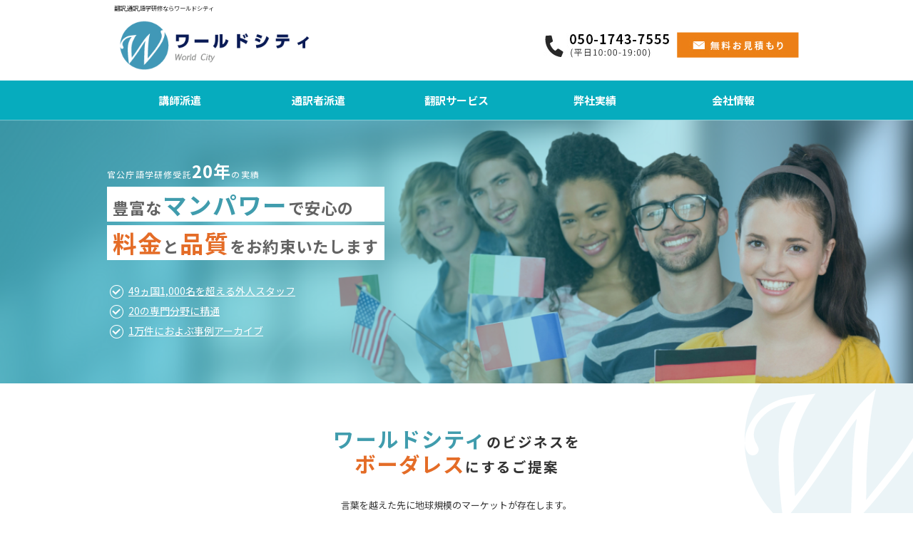

--- FILE ---
content_type: text/html; charset=UTF-8
request_url: https://www.worldcity.company/
body_size: 10296
content:
<!DOCTYPE html>
<html lang="ja">
<head>
<meta charset="utf-8">
<meta http-equiv="X-UA-Compatible" content="IE=edge">
<meta name="author" content="ワールドシティ">
<meta name="keywords" content="英語,中国語,韓国語,タイ語,ベトナム語,フランス語,スペイン語,ロシア語,通訳,翻訳,語学研修,実績">  <meta name="description" content="43カ国語の通訳・翻訳・語学研修の会社ワールドシティ。タイ語・ベトナム語・マレー語・フランス語・ドイツ語・スペイン語・ポルトガル語・ロシア語・アラビア語等の通訳・翻訳・語学研修は、品質第一・サービス第一・信頼第一ワールドシティ">  <meta name="viewport" content="width=device-width, initial-scale=1.0">
<meta name="format-detection" content="telephone=no">
<meta property="og:locale" content="ja_JP">
<meta property="og:type" content="website">
<meta property="og:title" content="翻訳,通訳,語学研修ならワールドシティ">  <meta property="og:description" content="43カ国語の通訳・翻訳・語学研修の会社ワールドシティ。タイ語・ベトナム語・マレー語・フランス語・ドイツ語・スペイン語・ポルトガル語・ロシア語・アラビア語等の通訳・翻訳・語学研修は、品質第一・サービス第一・信頼第一ワールドシティ">  <link rel="shortcut icon" href="/favicon.ico">
<!-- All in One SEO 4.1.0.3 -->
<title>翻訳,通訳,語学研修ならワールドシティ</title>
<link rel="canonical" href="https://www.worldcity.company/" />
<meta name="google" content="nositelinkssearchbox" />
<script type="application/ld+json" class="aioseo-schema">
{"@context":"https:\/\/schema.org","@graph":[{"@type":"WebSite","@id":"https:\/\/www.worldcity.company\/#website","url":"https:\/\/www.worldcity.company\/","name":"\u30ef\u30fc\u30eb\u30c9\u30b7\u30c6\u30a3","description":"Just another WordPress site","publisher":{"@id":"https:\/\/www.worldcity.company\/#organization"}},{"@type":"Organization","@id":"https:\/\/www.worldcity.company\/#organization","name":"\u30ef\u30fc\u30eb\u30c9\u30b7\u30c6\u30a3","url":"https:\/\/www.worldcity.company\/"},{"@type":"BreadcrumbList","@id":"https:\/\/www.worldcity.company\/#breadcrumblist","itemListElement":[{"@type":"ListItem","@id":"https:\/\/www.worldcity.company\/#listItem","position":"1","item":{"@id":"https:\/\/www.worldcity.company\/#item","name":"\u30db\u30fc\u30e0","description":"Just another WordPress site","url":"https:\/\/www.worldcity.company\/"}}]},{"@type":"WebPage","@id":"https:\/\/www.worldcity.company\/#webpage","url":"https:\/\/www.worldcity.company\/","name":"\u7ffb\u8a33,\u901a\u8a33,\u8a9e\u5b66\u7814\u4fee\u306a\u3089\u30ef\u30fc\u30eb\u30c9\u30b7\u30c6\u30a3","inLanguage":"ja","isPartOf":{"@id":"https:\/\/www.worldcity.company\/#website"},"breadcrumb":{"@id":"https:\/\/www.worldcity.company\/#breadcrumblist"},"image":{"@type":"ImageObject","@id":"https:\/\/www.worldcity.company\/#mainImage","url":"https:\/\/www.worldcity.company\/wp-content\/uploads\/2019\/06\/home-mv2.png","width":"1200","height":"370"},"primaryImageOfPage":{"@id":"https:\/\/www.worldcity.company\/#mainImage"},"datePublished":"2017-12-14T10:03:47+09:00","dateModified":"2025-12-16T07:57:28+09:00"}]}
</script>
<!-- All in One SEO -->
<link rel='dns-prefetch' href='//fonts.googleapis.com' />
<!-- <link rel='stylesheet' id='wp-block-library-css'  href='https://www.worldcity.company/wp-includes/css/dist/block-library/style.min.css?ver=5.7.14' type='text/css' media='all' /> -->
<!-- <link rel='stylesheet' id='contact-form-7-css'  href='https://www.worldcity.company/wp-content/plugins/contact-form-7/includes/css/styles.css?ver=5.4.1' type='text/css' media='all' /> -->
<!-- <link rel='stylesheet' id='module-css'  href='https://www.worldcity.company/wp-content/themes/worldcity/assets/css/module.css?ver=5.7.14' type='text/css' media='all' /> -->
<!-- <link rel='stylesheet' id='common-base-css'  href='https://www.worldcity.company/wp-content/themes/worldcity/assets/css/common.css?ver=5.7.14' type='text/css' media='all' /> -->
<!-- <link rel='stylesheet' id='style-css'  href='https://www.worldcity.company/wp-content/themes/worldcity/assets/css/style.css?ver=5.7.14' type='text/css' media='all' /> -->
<!-- <link rel='stylesheet' id='visual-css'  href='https://www.worldcity.company/wp-content/themes/worldcity/assets/css/visual.css?ver=5.7.14' type='text/css' media='all' /> -->
<!-- <link rel='stylesheet' id='custom-font-css'  href='https://www.worldcity.company/wp-content/themes/worldcity/assets/css/fonts.css?ver=5.7.14' type='text/css' media='all' /> -->
<link rel="stylesheet" type="text/css" href="//www.worldcity.company/wp-content/cache/wpfc-minified/861z1hug/dquv7.css" media="all"/>
<link rel='stylesheet' id='google-font-jp-css'  href='https://fonts.googleapis.com/css?family=Noto+Sans+JP%3A400%2C700&#038;display=swap&#038;subset=japanese&#038;ver=5.7.14' type='text/css' media='all' />
<!-- <link rel='stylesheet' id='cf7cf-style-css'  href='https://www.worldcity.company/wp-content/plugins/cf7-conditional-fields/style.css?ver=2.0.3' type='text/css' media='all' /> -->
<link rel="stylesheet" type="text/css" href="//www.worldcity.company/wp-content/cache/wpfc-minified/eupcf2d5/dqf3s.css" media="all"/>
<script src='//www.worldcity.company/wp-content/cache/wpfc-minified/er6yg31a/dqf3s.js' type="text/javascript"></script>
<!-- <script type='text/javascript' src='https://www.worldcity.company/wp-includes/js/jquery/jquery.min.js?ver=3.5.1' id='jquery-core-js'></script> -->
<!-- <script type='text/javascript' src='https://www.worldcity.company/wp-includes/js/jquery/jquery-migrate.min.js?ver=3.3.2' id='jquery-migrate-js'></script> -->
<!-- <script type='text/javascript' src='https://www.worldcity.company/wp-content/themes/worldcity/assets/js/scrollsmoothly.js?ver=5.7.14' id='scrollsmoothly-js'></script> -->
<!-- <script type='text/javascript' src='https://www.worldcity.company/wp-content/themes/worldcity/assets/js/funciton.js?ver=5.7.14' id='funciton-js'></script> -->
<!-- <script type='text/javascript' src='https://www.worldcity.company/wp-content/themes/worldcity/assets/js/heightLine.js?ver=5.7.14' id='heightLine-js'></script> -->
<link rel="https://api.w.org/" href="https://www.worldcity.company/wp-json/" /><link rel="alternate" type="application/json" href="https://www.worldcity.company/wp-json/wp/v2/pages/37" /><link rel="EditURI" type="application/rsd+xml" title="RSD" href="https://www.worldcity.company/xmlrpc.php?rsd" />
<link rel="wlwmanifest" type="application/wlwmanifest+xml" href="https://www.worldcity.company/wp-includes/wlwmanifest.xml" /> 
<meta name="generator" content="WordPress 5.7.14" />
<link rel='shortlink' href='https://www.worldcity.company/' />
<link rel="alternate" type="application/json+oembed" href="https://www.worldcity.company/wp-json/oembed/1.0/embed?url=https%3A%2F%2Fwww.worldcity.company%2F" />
<link rel="alternate" type="text/xml+oembed" href="https://www.worldcity.company/wp-json/oembed/1.0/embed?url=https%3A%2F%2Fwww.worldcity.company%2F&#038;format=xml" />
<!-- Global site tag (gtag.js) - Google Analytics -->
<script async="" src="https://www.googletagmanager.com/gtag/js?id=UA-44970805-1" type="text/javascript"></script>
<script type="text/javascript">
window.dataLayer = window.dataLayer || [];
function gtag(){dataLayer.push(arguments);}
gtag('js', new Date());
gtag('config', 'UA-44970805-1');
gtag('config', 'AW-724344568');
</script>
</head>
<body class="home page-template-default page page-id-37">
<div id="wrapper">
<header id="header">
<div class="h1_box">
<div class="in">
<h1 class="header-text pc">
翻訳,通訳,語学研修ならワールドシティ          </h1>
<ul class="arrow-list">
<!-- <li><a href="http://www.iec-cals.co.jp/" target="_blank">語学教室はこちら</a></li>
<li><a href="http://kokusaibusiness.jimdo.com/" target="_blank">English</a></li>
<li><a href="http://info11162.wixsite.com/chinesejapanesetrans" target="_blank">中文</a></li> -->
</ul>
</div>
</div>
<div class="in">
<div class="header-box">
<p class="logo"><a href="https://www.worldcity.company/"><img src="https://www.worldcity.company/wp-content/themes/worldcity/assets/images/default/worldcity-logo.png" alt="ワールドシティ"></a></p>
<div class="box-in">
<p class="tel"><a href="tel:05017437555" style="cursor: default;"><img src="https://www.worldcity.company/wp-content/themes/worldcity/assets/images/default/header_tel_blue.jpg" alt="050-1743-7555 営業時間（平日10:00～19:00）"></a></p>
<p class="contact"><a href="https://www.worldcity.company/inquiry/"><img src="https://www.worldcity.company/wp-content/themes/worldcity/assets/images/default/header_contact_blue.jpg" alt="無料お見積り"></a></p>
</div>
</div>
<nav id="header_btn" class="sp">
<ul>
<li><a href="/honyaku/">翻訳サービス</a></li>
<li><a href="/tuuyaku.html">通訳者派遣</a></li>
<li><a href="/haken.html">講師派遣</a></li>
</ul>
</nav>
</div>
<div class="gnav-wrap">
<nav id="gnav">
<ul class="main-menu">
<li><a href="/haken.html">講師派遣</a></li>
<li><a href="/tuuyaku.html">通訳者派遣</a></li>
<li class="aco">
<a href="/honyaku/"><span>翻訳</span><span>サービス</span></a>
<ul class="sub">
<li><a href="/honyaku/english.html">英語翻訳</a></li>
<li><a href="/honyaku/china.html">中国語・韓国語翻訳</a></li>
<li><a href="/honyaku/europe.html">ヨーロッパ言語翻訳</a></li>
<li><a href="/honyaku/asia.html">アジア言語翻訳</a></li>
<li><a href="/honyaku/tyuto.html">中東アフリカ言語翻訳</a></li>
</ul>
</li>
<li><a href="/ourperformance.html">弊社実績</a></li>
<li><a href="/company.html">会社情報</a></li>
</ul>
</nav>
</div>
</header>
<div id="contents">
<div id="visual" class="main-visual">
<div class="visual-text-box">
<div class="visual-text">
<div class="visual-sub-text">官公庁語学研修受託<span>20年</span>の実績</div>
<div class="visual-main-text-box">
<div class="visual-main-text">豊富な<span class="color-key">マンパワー</span>で安心の</div>
<div class="visual-main-text"><span class="color-sub">料金</span>と<span class="color-sub">品質</span>をお約束いたします</div>
</div>
<ul class="visual-checklist">
<li><i class="icon-check1"></i><span>49ヵ国1,000名を超える外人スタッフ</span></li>
<li><i class="icon-check1"></i><span>20の専門分野に精通</span></li>
<li><i class="icon-check1"></i><span>1万件におよぶ事例アーカイブ</span></li>
</ul>
</div>
</div>
<img src="https://www.worldcity.company/wp-content/themes/worldcity/assets/images/home-mv2.png">
</div>
<ul class="visual-checklist-sp">
<li><i class="icon-check2"></i><span>49ヵ国1,000名を超える外人スタッフ</span></li>
<li><i class="icon-check2"></i><span>20の専門分野に精通</span></li>
<li><i class="icon-check2"></i><span>1万件におよぶ事例アーカイブ</span></li>
</ul>
<div id="content">
<div class="top-service area">
<h2 class="">
<span class="key-color">ワールドシティ</span>のビジネスを<br><span class="sub-color">ボーダレス</span>にするご提案
</h2>
<p class="size-s txt">言葉を越えた先に地球規模のマーケットが存在します。<br>弊社は事業を新しい市場に展開するお手伝いをしております。</p>
<div class="area-box">
<div class="area-in">
<div class="box col-4">
<div class="thumb-box">
<h3 class="top-area04-ttl">翻訳サービス</h3>
<img src="https://www.worldcity.company/wp-content/uploads/2019/05/visual_list_img01.png">
</div>
<div class="results_contents">
<h5 class="text01">45ヶ国語に対応しています</h5>
<ul>
<li class="text02">総勢1100名の外国人スタッフ</li>
<li class="text02">弊社勤務の語学講師が校正</li>
<li class="text02">世界10ヶ国で24時間稼働</li>
</ul>
</div>
</div>
<div class="box col-4">
<div class="thumb-box">
<h3 class="top-area04-ttl">通訳者派遣</h3>
<img src="https://www.worldcity.company/wp-content/uploads/2019/05/visual_list_img02.png">
</div>
<div class="results_contents">
<h5 class="text01">専門通訳に定評があります</h5>
<ul>
<li class="text02">日本全国派遣実績あり</li>
<li class="text02">海外同行実績多数</li>
<li class="text02">専門通訳(国際会議・医療)</li>
</ul>
</div>
</div>
<div class="box col-4">
<div class="thumb-box">
<h3 class="top-area04-ttl">社内語学研修</h3>
<img src="https://www.worldcity.company/wp-content/uploads/2019/05/visual_list_img03.png">
</div>
<div class="results_contents">
<h5 class="text01">御社に講師を派遣いたします</h5>
<ul>
<li class="text02">海外赴任前研修</li>
<li class="text02">外国人おもてなし研修</li>
<li class="text02">外資エグゼクティブ向け研修</li>
</ul>
</div>
</div>
<div class="box col-4">
<div class="thumb-box">
<h3 class="top-area04-ttl">語学教室</h3>
<img src="https://www.worldcity.company/wp-content/uploads/2019/05/visual_list_img04.png">
</div>
<div class="results_contents">
<h5 class="text01">実店舗教室で語学が学べます</h5>
<ul>
<li class="text02">グループレッスン</li>
<li class="text02">プライベートレッスン</li>
<li class="text02">官庁語学研修指定校</li>
</ul>
</div>
</div>
</div>
</div>
</div>
<div class="top-reason area">
<div class="area-box">
<div class="area-in">
<h2 class="area-title left"><span class="key-color">私たちが</span><span class="small">顧客に</span><br><span class="sub-color">BEST</span><span class="small">なご提案ができる理由</span>
<div class="model-woman sp"><img src="https://www.worldcity.company/wp-content/themes/worldcity/assets/images/top/model-woman-04.png"></div>
</h2>
<div class="box-wrap">
<div class="box">
<div class="top-reason-ttl">
<i class="icon-no1"><span class="path1"></span><span class="path2"></span></i>
<h3 class="top-area04-ttl">常時稼働300名のプロの中から<br>最適な人選をいたします<span class="size-s">（在籍49ヶ国1050名）</span></h3>
</div>
<div class="results_contents">
詳細なヒアリングをもとに、経験と適正を兼ね備えた人材を厳密に選定してご提案いたします。万一にも不安の残るアサインは行いません。また、弊社の長年にわたる業歴と知名度を生かして常に新しい人材を採用、育成しており外国人スタッフの競争環境を保持して品質の向上に努めております。            </div>
</div>
<div class="box">
<div class="top-reason-ttl">
<i class="icon-no2"><span class="path1"></span><span class="path2"></span></i>
<h3 class="top-area04-ttl">およそ1万件におよぶ先行事例を活用して<br>コストを軽減いたします</h3>
</div>
<div class="results_contents">
ご要望のサービスについて、他社事例を交えて過不足のない合理的なプランをご提案いたします。先例を活用した資料を用いることによって、<span class="key-marker">お客様のご準備にかかる労力やコスト面のご負担を軽減いたします。</span>なお、先例をベースにお客様に合わせてカスタマイズすることももちろん可能です。            </div>
</div>
<div class="box">
<div class="top-reason-ttl">
<i class="icon-no3"><span class="path1"></span><span class="path2"></span></i>
<h3 class="top-area04-ttl">機密を社外に持ち出さず社内完結、<br>漏洩を防ぎます！ <span class="sub-color">翻訳でもスタッフ派遣</span>が可能です！</h3>
</div>
<div class="results_contents">
語学研修では、中級者以上でより実用的な講義を行うために、実際の業務や資料を用いて講義することをおすすめしております。その場合でも、社外へ資料を持ち出すことなく秘匿性を堅持した研修をご提供しております。また、同様に翻訳においても翻訳を御社へ派遣して作業を行うことも可能です。            </div>
</div>
<div class="box">
<div class="top-reason-ttl">
<i class="icon-no4"><span class="path1"></span><span class="path2"></span></i>
<h3 class="top-area04-ttl">実店舗の教室も開校していますので、<br>直接面談、<span class="sub-color">事前見学でより安心</span>です！</h3>
</div>
<div class="results_contents">
実際の講義の雰囲気やクオリティをご確認いただくことが可能です。また、具体的にお客様の用途や目的に合わせたカリキュラムを講師の意見を交えてじっくり検討していただけます。            </div>
</div>
<div class="box">
<div class="top-reason-ttl">
<i class="icon-no5"><span class="path1"></span><span class="path2"></span></i>
<h3 class="top-area04-ttl">20年培った確かなグローバル目線で<br>真に価値あるサービスをご提案いたします</h3>
</div>
<div class="results_contents">
私たちのご提供する言語サービスは、あくまでビジネスツールの一つと認識しております。そのため、お客様の目的に即して実用性のある中身のご提供が肝心と考えております。実用に足る品質はもちろんのこと、実用に際して必要となってくる他のサービスのご提案、さらには実現するための費用と結果のバランスなど最大限の努力をもってお応えさせていただく所存です。            </div>
</div>
</div>
</div>
</div>
</div>
<div id="top-lang_category" class="area">
<div class="area-box">
<div class="area-in">
<h2 class="area-title right">取り扱い言語<span class="small">と</span><br><span class="sub-color">分野</span><span class="small">のご紹介</span></h2>
<div class="box-wrap">
<div class="box" style="background-image: url(https://www.worldcity.company/wp-content/uploads/2019/05/map-asia.png);">
<h3 class="top-area04-ttl">アジア言語<span class="small">｜中国語・韓国語</span></h3>
<div class="results_contents">
<p>中国語・韓国語・タイ語・インドネシア語・広東語・台湾語・ベトナム語・モンゴル語・フィリピン語(タガログ語)・マレーシア語・ヒンディー語・ネパール語・ベンガル語・ウルドゥー語・ミャンマー語・ラオス語・クメール語(カンボジア語)・シンハラ語・チベット語・ウイグル語・日本語・キルギス語　その他の翻訳・通訳・語学研修</p>
</div>
</div>
<div class="box" style="background-image: url(https://www.worldcity.company/wp-content/uploads/2019/05/map-europa.png);">
<h3 class="top-area04-ttl">欧州言語（ヨーロッパ言語）<span class="small">｜英語など</span></h3>
<div class="results_contents">
<p>英語・フランス語・ドイツ語・イタリア語・スペイン語・ポルトガル語・ロシア語・ギリシャ語・スウェーデン語・オランダ語・フィンランド語・セルビア語・チェコ語・ハンガリー語・ルーマニア語・ポーランド語・アルメニア語・アルバニア語・ハイチ語・スロバキア語　その他の翻訳・通訳・語学研修</p>
</div>
</div>
<div class="box" style="background-image: url(https://www.worldcity.company/wp-content/uploads/2019/05/map-africa.png);">
<h3 class="top-area04-ttl">中東、アフリカ言語</h3>
<div class="results_contents">
<p>アラビア語・トルコ語・ペルシャ語・へブライ語・スワヒリ語・ルバ語・ウズベク語　その他の翻訳・通訳・語学研修</p>
</div>
</div>
<div class="box" style="background-image: url(https://www.worldcity.company/wp-content/uploads/2019/05/map-worldcity.png);">
<h3 class="top-area04-ttl">得意分野</h3>
<div class="results_contents">
<p>法律・環境・経済・貿易・関税・金融・流通・電気・半導体・コンピューター・機械・航空・土木建築・不動産・農林水産・自動車・繊維・金属材料・物理化学・石油・医薬・特許・経営・教育・芸能・スポーツ　その他の翻訳・通訳</p>
</div>
</div>
</div>
</div>
</div>
</div>
<div class="top-staff area">
<div class="area-box">
<div class="area-in">
<div class="box-wrap">
<h2 class="area-title">スタッフ紹介</h2>
<ul>
<li><img src="https://www.worldcity.company/wp-content/uploads/2025/12/Staff_nishi.png"> </li>
</ul>
</div>
</div>
</div>
</div>
<!-- #area03 -->
<br>
 <div class="top-results area">
<div class="area-in">
<h2>近年の主な実績</h2>
<div class="box-wrap">
<div class="box open">
<h3 class="top-area05-ttl">平成28年【語学研修実績】<div class="accordion-btn"><i class="icon-arrow-up"></i></div></h3>
<div class="results_contents heightLine-results">
<ul>
<li>官公庁（中国語・韓国語）：平成28年8月―9月</li>
<li>警察大学校（中国語・海外実務研修）：平成28年9月―10月</li>
<li>財務省税関研修所（中国語・会話講義）：平成28年6月―8月</li>
<li>財務省横浜税関（中国語・入門コース）：平成28年6月</li>
<li>財務省横浜税関（英語・スピーチ指導）：平成28年4月</li>
<li>警察大学校（西）：平成28年4月―6月</li>
<li>財務省東京税関（中国語・韓国語第2外国語プレゼンテーション技能向上研修）：平成28年3月</li>
<li>財務省横浜税関（英語・ビジネス研修）：平成28年2月</li>
<li>財務省横浜税関（英語）：平成28年1月</li>
</ul>
</div>
</div>
<div class="box ">
<h3 class="top-area05-ttl">平成27年【語学研修実績】<div class="accordion-btn"><i class="icon-arrow-up"></i></div></h3>
<div class="results_contents heightLine-results">
<ul>
<li>防衛省（英語）：平成27年10―11月</li>
<li>官公庁（英語・韓国語・中国語・ロシア語・アラビア語）：平成27年9月―28年3月</li>
<li>警察大学校（中国語・海外実務研修）：平成27年9月―10月</li>
<li>官公庁（中国語）：平成27年8月―9月</li>
<li>内閣府（ロシア語）：平成27年6月</li>
<li>法務省入国管理局（英語・中国語）：平成27年5月―28年2月</li>
<li>警察大学校（スペイン語）：平成27年4―6月</li>
</ul>
</div>
</div>
<div class="box ">
<h3 class="top-area05-ttl">平成26年【語学研修実績】<div class="accordion-btn"><i class="icon-arrow-up"></i></div></h3>
<div class="results_contents heightLine-results">
<ul>
<li>関東信越国税局（韓国語）：平成26年9月―12月</li>
<li>警察庁（アラビア語・タイ語・ベトナム語・インドネシア語・中国語・韓国語）：平成26年9月―27年3月</li>
<li>警察大学校（中国語・海外実務研修）：平成26年9月―10月</li>
<li>財務省税関研修所（韓国語・実践）：平成26年11月―27年3月</li>
<li>財務省税関研修所（中国語・中上級）：平成26年10月―12月、平成27年1月―3月</li>
<li>防衛省（中国語・韓国語・ロシア語）：平成26年7月―27年3月</li>
<li>防衛省（中国語・韓国語語学教育）：平成26年4月―27年3月</li>
<li>財務省横浜税関（中国語・英語TOEIC730点コース・プレゼン指導）：平成26年10月―27年1月</li>
<li>法務省入国管理局（英語・中国語）：平成26年5月―27年2月</li>
</ul>
</div>
</div>
<div class="box ">
<h3 class="top-area05-ttl">平成25年【語学研修実績】<div class="accordion-btn"><i class="icon-arrow-up"></i></div></h3>
<div class="results_contents heightLine-results">
<ul>
<li>財務省税関研修所（中国語・韓国語上級・中級）：平成25年10月―12月、平成26年1月―3月</li>
<li>財務省東京税関（中国語・韓国語・スペイン語・英語）平成25年11月、26年１月―3月、 25年10月―12月</li>
<li>農林水産省横浜植物防疫所（英・海外検疫コース）：平成25年9月―11月</li>
</ul>
</div>
</div>
<div class="box ">
<h3 class="top-area05-ttl">平成25年【通訳・翻訳・国際会議実績】<div class="accordion-btn"><i class="icon-arrow-up"></i></div></h3>
<div class="results_contents heightLine-results">
<ul>
<li>国土交通省・外航海運政策　国際会議の同時通訳、逐次通訳者及びｴｽｺｰﾄの手配、会議のﾃｰﾌﾟ起し</li>
<li>外務省ﾛｼｱ支援室　北方四島住民支援　通訳･ｴｽｺｰﾄの手配、翻訳</li>
<li>外務省四島交流受入（地震火山専門家招聘）　通訳･ｴｽｺｰﾄの手配、翻訳、その他</li>
<li>外務省四島交流受入（歴史文化専門家招聘）　通訳･ｴｽｺｰﾄの手配、翻訳、その他</li>
<li>外務省国際情勢専門家等との協議　（11月、12月）</li>
</ul>
</div>
</div>
</div>
<div class="btn-moreview">
<a href="/ourperformance.html">詳しく見る<i class="icon-arrow-circle-right"></i></a>
</div>
</div>
</div>
<!-- #area04 -->
<div class="visual-bottom">
<div class="area-in">
<div class="bannar-box">
<p><img src="https://www.worldcity.company/wp-content/themes/worldcity/assets/images/default/img05.jpg" alt="TOKYO 2020 東京五輪2020に関連した通訳・翻訳・語学研修や会議企画を承っております。詳しくはお尋ね下さい。"></p>
</div>
<ul class="tab-list">
<li><a href="/honyaku/english.html">英語翻訳</a></li>
<li><a href="/honyaku/europe.html">欧州言語翻訳</a></li>
<li><a href="/honyaku/china.html">中国語・韓国語翻訳</a></li>
<li><a href="/honyaku/asia.html">アジア言語翻訳</a></li>
<li><a href="/honyaku/tyuto.html">中東アフリカ言語翻訳</a></li>
<li><a href="/tuuyaku.html">通訳</a></li>
<li><a href="/haken.html">語学研修</a></li>
<li><a href="/n-check.html">ネイティブチェック</a></li>
<li><a href="/eizou.html">映像翻訳</a></li>
<li><a href="/tape.html">テープ起こし（反訳）</a></li>
<li><a href="/tokushu.html">特殊言語の入力</a></li>
<li><a href="/ourperformance.html">弊社実績</a></li>
</ul>
</div>
</div>
<div class="top-security">
<div class="area-in">
<div class="box-in">
<h3><i class="icon-lock"></i><span>安心の機密保持</span></h3>
<p class="text">機密保持につきましては、<a href="/company.html#poricy" class="blue-uline">プライバシーポリシー</a>をご覧下さい。<br>
ワールドシティはコーディネーターはむろん、翻訳者・校正者に対してお客様の機密が漏れることのないよう徹底指導、管理しています。</p>
</div>
<div class="box-in">
<h3><i class="icon-bubble"></i><span>お客様の声</span></h3>
<p class="text">弊社の翻訳・通訳・語学研修サービスは、<a href="/ourperformance.html" class="blue-uline">多数のお客様のご支持</a>によって支えられています。<br>
翻訳の大型案件などは事前のトライアル翻訳でも品質をご確認いただけます。<br>
大型案件での品質の事前確認は<a href="/trial.html" class="blue-uline">トライアル</a>でお試し下さい！</p>
</div>
</div>
</div>
    </div>
<div class="footer-banner-wrap">
<a class="footer-banner-link" href="/inquiry/">
<div class="footer-banner-item">
<div class="footer-banner-left">
<div class="footer-banner-ttl">お問い合わせ・<br class="sp">ご相談はこちら</div>
<div class="footer-banner-txt">翻訳・通訳・講師派遣に関することでご不明な点は<br class="pc">お気軽にお問い合わせください。</div>
</div>
<div class="footer-banner-right">
<div class="footer-banner-tel">
<img src="https://www.worldcity.company/wp-content/themes/worldcity/assets/images/default/footer_banner_tel.png">
</div>
<div class="footer-banner-btn">
<div class="">
<i class="icon-letter"></i>無料お見積もり
</div>
</div>
</div>
</div>
</a>
</div>
<footer id="footer" class="template-blue">
<div class="area-in">
<div class="footer-link-wrap">
<div class="footer-link">
<div class="box-in">
<div class="footer-link-ttl">メインメニュー</div>
<ul>
<li><a href="/haken.html">語学研修</a></li>
<li><a href="/tuuyaku.html">通訳者派遣</a></li>
<li><a href="/honyaku/">翻訳サービス</a></li>
<li><a href="/ourperformance.html">弊社実績</a></li>
<li><a href="/company.html">会社情報</a></li>
</ul>
</div>
<div class="box-in">
<div class="footer-link-ttl">翻訳取り扱い言語</div>
<ul>
<li><a href="/honyaku/english.html">英語翻訳</a></li>
<li><a href="/honyaku/china.html">中国語・韓国語翻訳</a></li>
<li><a href="/honyaku/europe.html">ヨーロッパ言語翻訳</a></li>
<li><a href="/honyaku/asia.html">アジア言語翻訳</a></li>
<li><a href="/honyaku/tyuto.html">中東アフリカ言語翻訳</a></li>
</ul>
</div>
<div class="box-in">
<div class="footer-link-ttl">翻訳関連サービス</div>
<ul>
<li><a href="/eizou.html">映像翻訳サービス</a></li>
<li><a href="/n-check.html">ネイティブチェック</a></li>
<li><a href="/tokushu.html">テープ起こし（反訳）<!-- ・特殊言語の入力 --></a></li>
<li><a href="/support.html">海外ビジネスサポート</a></li>
</ul>
</div>
</div>
<div class="box-in footer-company">
<div class="area-in">
<div class="logo"><a href="/"><img src="https://www.worldcity.company/wp-content/themes/worldcity/assets/images/default/worldcity-logo.png" alt="ワールドシティ"></a></div>
<div class="address">
<p>〒102-0074<br>東京都千代田区九段南2-3-27 あや九段ビル4階<br>
<span>TEL：050-1743-7555</span><br><span>FAX：03-4586-6444</span></p>              </div>
</div>
</div><!-- .footer-company -->
</div><!-- .footer-link-wrap -->
</div>
<p class="copy">COPYRIGHT｜World City ALL RIGHTS RESERVED.</p>
</footer><!-- #footer -->
<!-- ==============フッターここまで============== -->
</div><!-- #wrapper -->
<script type="text/javascript">
jQuery(document).ready(function($) {
$(".area-access-in").heightLine();
$(".results_contents").hightLine();
});
</script>
<!--Yahoo-->
<script type="text/javascript">
(function () {
var tagjs = document.createElement("script");
var s = document.getElementsByTagName("script")[0];
tagjs.async = true;
tagjs.src = "//s.yjtag.jp/tag.js#site=euxNMVr";
s.parentNode.insertBefore(tagjs, s);
}());
</script>
<noscript>
<iframe src="//b.yjtag.jp/iframe?c=euxNMVr" width="1" height="1" frameborder="0" scrolling="no" marginheight="0" marginwidth="0"></iframe>
</noscript>
<!--Yahoo-->
<!-- Yahoo Code for your Target List -->
<script type="text/javascript">
/* <![CDATA[ */
var yahoo_ss_retargeting_id = 1000253679;
var yahoo_sstag_custom_params = window.yahoo_sstag_params;
var yahoo_ss_retargeting = true;
/* ]]> */
</script>
<script type="text/javascript" src="//s.yimg.jp/images/listing/tool/cv/conversion.js"></script>
<noscript>
<div style="display:inline;">
<img height="1" width="1" style="border-style:none;" alt="" src="//b97.yahoo.co.jp/pagead/conversion/1000253679/?guid=ON&script=0&disvt=false"/>
</div>
</noscript>
<script type="text/javascript" language="javascript">
/* <![CDATA[ */
var yahoo_retargeting_id = '9KE88OTSY3';
var yahoo_retargeting_label = '';
/* ]]> */
</script>
<script type="text/javascript" language="javascript" src="//b92.yahoo.co.jp/js/s_retargeting.js"></script>
<script type="text/javascript">
/* <![CDATA[ */
var google_conversion_id = 941193613;
var google_custom_params = window.google_tag_params;
var google_remarketing_only = true;
/* ]]> */
</script>
<script type="text/javascript" src="//www.googleadservices.com/pagead/conversion.js"></script>
<noscript>
<div style="display:inline;">
<img height="1" width="1" style="border-style:none;" alt="" src="//googleads.g.doubleclick.net/pagead/viewthroughconversion/941193613/?value=0&amp;guid=ON&amp;script=0"/>
</div>
</noscript>
<!-- 長木先生管理　リマーケティング タグの Google コード -->
<script type="text/javascript">
/* <![CDATA[ */
var google_conversion_id = 1010933362;
var google_custom_params = window.google_tag_params;
var google_remarketing_only = true;
/* ]]> */
</script>
<script type="text/javascript" src="//www.googleadservices.com/pagead/conversion.js"></script>
<noscript>
<div style="display:inline;">
<img height="1" width="1" style="border-style:none;" alt="" src="//googleads.g.doubleclick.net/pagead/viewthroughconversion/1010933362/?value=0&amp;guid=ON&amp;script=0"/>
</div>
</noscript>
<script>
document.addEventListener( 'wpcf7mailsent', function( event ) {
location = "https://www.worldcity.company//inquiry/thx.html"; /* 遷移先のURL */
}, false );
</script><script type='text/javascript' src='https://www.worldcity.company/wp-includes/js/dist/vendor/wp-polyfill.min.js?ver=7.4.4' id='wp-polyfill-js'></script>
<script type='text/javascript' id='wp-polyfill-js-after'>
( 'fetch' in window ) || document.write( '<script src="https://www.worldcity.company/wp-includes/js/dist/vendor/wp-polyfill-fetch.min.js?ver=3.0.0"></scr' + 'ipt>' );( document.contains ) || document.write( '<script src="https://www.worldcity.company/wp-includes/js/dist/vendor/wp-polyfill-node-contains.min.js?ver=3.42.0"></scr' + 'ipt>' );( window.DOMRect ) || document.write( '<script src="https://www.worldcity.company/wp-includes/js/dist/vendor/wp-polyfill-dom-rect.min.js?ver=3.42.0"></scr' + 'ipt>' );( window.URL && window.URL.prototype && window.URLSearchParams ) || document.write( '<script src="https://www.worldcity.company/wp-includes/js/dist/vendor/wp-polyfill-url.min.js?ver=3.6.4"></scr' + 'ipt>' );( window.FormData && window.FormData.prototype.keys ) || document.write( '<script src="https://www.worldcity.company/wp-includes/js/dist/vendor/wp-polyfill-formdata.min.js?ver=3.0.12"></scr' + 'ipt>' );( Element.prototype.matches && Element.prototype.closest ) || document.write( '<script src="https://www.worldcity.company/wp-includes/js/dist/vendor/wp-polyfill-element-closest.min.js?ver=2.0.2"></scr' + 'ipt>' );( 'objectFit' in document.documentElement.style ) || document.write( '<script src="https://www.worldcity.company/wp-includes/js/dist/vendor/wp-polyfill-object-fit.min.js?ver=2.3.4"></scr' + 'ipt>' );
</script>
<script type='text/javascript' id='contact-form-7-js-extra'>
/* <![CDATA[ */
var wpcf7 = {"api":{"root":"https:\/\/www.worldcity.company\/wp-json\/","namespace":"contact-form-7\/v1"}};
/* ]]> */
</script>
<script type='text/javascript' src='https://www.worldcity.company/wp-content/plugins/contact-form-7/includes/js/index.js?ver=5.4.1' id='contact-form-7-js'></script>
<script type='text/javascript' id='wpcf7cf-scripts-js-extra'>
/* <![CDATA[ */
var wpcf7cf_global_settings = {"ajaxurl":"https:\/\/www.worldcity.company\/wp-admin\/admin-ajax.php"};
/* ]]> */
</script>
<script type='text/javascript' src='https://www.worldcity.company/wp-content/plugins/cf7-conditional-fields/js/scripts.js?ver=2.0.3' id='wpcf7cf-scripts-js'></script>
<script type='text/javascript' src='https://www.worldcity.company/wp-includes/js/wp-embed.min.js?ver=5.7.14' id='wp-embed-js'></script>
</body>
</html></div>
<!-- WP Fastest Cache file was created in 0.3104100227356 seconds, on 19-01-26 4:30:46 --><!-- need to refresh to see cached version -->

--- FILE ---
content_type: text/css
request_url: https://www.worldcity.company/wp-content/cache/wpfc-minified/861z1hug/dquv7.css
body_size: 37096
content:
@charset "UTF-8";
@charset "utf-8";
@charset "utf-8";
@charset "utf-8";
@charset "UTF-8";

#start-resizable-editor-section{display:none}.wp-block-audio figcaption{margin-top:.5em;margin-bottom:1em}.wp-block-audio audio{width:100%;min-width:300px}.wp-block-button__link{color:#fff;background-color:#32373c;border:none;border-radius:1.55em;box-shadow:none;cursor:pointer;display:inline-block;font-size:1.125em;padding:.667em 1.333em;text-align:center;text-decoration:none;overflow-wrap:break-word}.wp-block-button__link:active,.wp-block-button__link:focus,.wp-block-button__link:hover,.wp-block-button__link:visited{color:#fff}.wp-block-button__link.aligncenter{text-align:center}.wp-block-button__link.alignright{text-align:right}.wp-block-buttons>.wp-block-button.has-custom-width{max-width:none}.wp-block-buttons>.wp-block-button.has-custom-width .wp-block-button__link{width:100%}.wp-block-buttons>.wp-block-button.wp-block-button__width-25{width:calc(25% - .5em)}.wp-block-buttons>.wp-block-button.wp-block-button__width-50{width:calc(50% - .5em)}.wp-block-buttons>.wp-block-button.wp-block-button__width-75{width:calc(75% - .5em)}.wp-block-buttons>.wp-block-button.wp-block-button__width-100{margin-right:0;width:100%}.wp-block-button.is-style-squared,.wp-block-button__link.wp-block-button.is-style-squared{border-radius:0}.wp-block-button.no-border-radius,.wp-block-button__link.no-border-radius{border-radius:0!important}.is-style-outline>.wp-block-button__link,.wp-block-button__link.is-style-outline{border:2px solid}.is-style-outline>.wp-block-button__link:not(.has-text-color),.wp-block-button__link.is-style-outline:not(.has-text-color){color:#32373c}.is-style-outline>.wp-block-button__link:not(.has-background),.wp-block-button__link.is-style-outline:not(.has-background){background-color:transparent}.wp-block-buttons{display:flex;flex-direction:row;flex-wrap:wrap}.wp-block-buttons.is-vertical{flex-direction:column}.wp-block-buttons.is-vertical>.wp-block-button{margin-right:0}.wp-block-buttons.is-vertical>.wp-block-button:last-child{margin-bottom:0}.wp-block-buttons>.wp-block-button{display:inline-block;margin-left:0;margin-right:.5em;margin-bottom:.5em}.wp-block-buttons>.wp-block-button:last-child{margin-right:0}.wp-block-buttons.is-content-justification-left{justify-content:flex-start}.wp-block-buttons.is-content-justification-left.is-vertical{align-items:flex-start}.wp-block-buttons.is-content-justification-center{justify-content:center}.wp-block-buttons.is-content-justification-center.is-vertical{align-items:center}.wp-block-buttons.is-content-justification-right{justify-content:flex-end}.wp-block-buttons.is-content-justification-right>.wp-block-button{margin-left:.5em;margin-right:0}.wp-block-buttons.is-content-justification-right>.wp-block-button:first-child{margin-left:0}.wp-block-buttons.is-content-justification-right.is-vertical{align-items:flex-end}.wp-block-buttons.is-content-justification-space-between{justify-content:space-between}.wp-block-buttons.aligncenter{text-align:center}.wp-block-buttons.alignleft .wp-block-button{margin-left:0;margin-right:.5em}.wp-block-buttons.alignleft .wp-block-button:last-child{margin-right:0}.wp-block-buttons.alignright .wp-block-button{margin-right:0;margin-left:.5em}.wp-block-buttons.alignright .wp-block-button:first-child{margin-left:0}.wp-block-buttons:not(.is-content-justification-space-between,.is-content-justification-right,.is-content-justification-left,.is-content-justification-center) .wp-block-button.aligncenter{margin-left:auto;margin-right:auto;margin-bottom:.5em;width:100%}.wp-block-calendar{text-align:center}.wp-block-calendar tbody td,.wp-block-calendar th{padding:.25em;border:1px solid #ddd}.wp-block-calendar tfoot td{border:none}.wp-block-calendar table{width:100%;border-collapse:collapse}.wp-block-calendar table th{font-weight:400;background:#ddd}.wp-block-calendar a{text-decoration:underline}.wp-block-calendar table caption,.wp-block-calendar table tbody{color:#40464d}.wp-block-categories.alignleft{margin-right:2em}.wp-block-categories.alignright{margin-left:2em}.wp-block-code code{display:block;white-space:pre-wrap;overflow-wrap:break-word}.wp-block-columns{display:flex;margin-bottom:1.75em;flex-wrap:wrap}@media (min-width:782px){.wp-block-columns{flex-wrap:nowrap}}.wp-block-columns.has-background{padding:1.25em 2.375em}.wp-block-columns.are-vertically-aligned-top{align-items:flex-start}.wp-block-columns.are-vertically-aligned-center{align-items:center}.wp-block-columns.are-vertically-aligned-bottom{align-items:flex-end}.wp-block-column{flex-grow:1;min-width:0;word-break:break-word;overflow-wrap:break-word}@media (max-width:599px){.wp-block-column{flex-basis:100%!important}}@media (min-width:600px) and (max-width:781px){.wp-block-column:not(:only-child){flex-basis:calc(50% - 1em)!important;flex-grow:0}.wp-block-column:nth-child(2n){margin-left:2em}}@media (min-width:782px){.wp-block-column{flex-basis:0;flex-grow:1}.wp-block-column[style*=flex-basis]{flex-grow:0}.wp-block-column:not(:first-child){margin-left:2em}}.wp-block-column.is-vertically-aligned-top{align-self:flex-start}.wp-block-column.is-vertically-aligned-center{-ms-grid-row-align:center;align-self:center}.wp-block-column.is-vertically-aligned-bottom{align-self:flex-end}.wp-block-column.is-vertically-aligned-bottom,.wp-block-column.is-vertically-aligned-center,.wp-block-column.is-vertically-aligned-top{width:100%}.wp-block-cover,.wp-block-cover-image{position:relative;background-size:cover;background-position:50%;min-height:430px;width:100%;display:flex;justify-content:center;align-items:center;padding:1em;box-sizing:border-box}.wp-block-cover-image.has-parallax,.wp-block-cover.has-parallax{background-attachment:fixed}@supports (-webkit-overflow-scrolling:touch){.wp-block-cover-image.has-parallax,.wp-block-cover.has-parallax{background-attachment:scroll}}@media (prefers-reduced-motion:reduce){.wp-block-cover-image.has-parallax,.wp-block-cover.has-parallax{background-attachment:scroll}}.wp-block-cover-image.is-repeated,.wp-block-cover.is-repeated{background-repeat:repeat;background-size:auto}.wp-block-cover-image.has-background-dim:not([class*=-background-color]),.wp-block-cover.has-background-dim:not([class*=-background-color]){background-color:#000}.wp-block-cover-image.has-background-dim:before,.wp-block-cover.has-background-dim:before{content:"";background-color:inherit}.wp-block-cover-image.has-background-dim:not(.has-background-gradient):before,.wp-block-cover-image .wp-block-cover__gradient-background,.wp-block-cover.has-background-dim:not(.has-background-gradient):before,.wp-block-cover .wp-block-cover__gradient-background{position:absolute;top:0;left:0;bottom:0;right:0;z-index:1;opacity:.5}.wp-block-cover-image.has-background-dim.has-background-dim-10 .wp-block-cover__gradient-background,.wp-block-cover-image.has-background-dim.has-background-dim-10:not(.has-background-gradient):before,.wp-block-cover.has-background-dim.has-background-dim-10 .wp-block-cover__gradient-background,.wp-block-cover.has-background-dim.has-background-dim-10:not(.has-background-gradient):before{opacity:.1}.wp-block-cover-image.has-background-dim.has-background-dim-20 .wp-block-cover__gradient-background,.wp-block-cover-image.has-background-dim.has-background-dim-20:not(.has-background-gradient):before,.wp-block-cover.has-background-dim.has-background-dim-20 .wp-block-cover__gradient-background,.wp-block-cover.has-background-dim.has-background-dim-20:not(.has-background-gradient):before{opacity:.2}.wp-block-cover-image.has-background-dim.has-background-dim-30 .wp-block-cover__gradient-background,.wp-block-cover-image.has-background-dim.has-background-dim-30:not(.has-background-gradient):before,.wp-block-cover.has-background-dim.has-background-dim-30 .wp-block-cover__gradient-background,.wp-block-cover.has-background-dim.has-background-dim-30:not(.has-background-gradient):before{opacity:.3}.wp-block-cover-image.has-background-dim.has-background-dim-40 .wp-block-cover__gradient-background,.wp-block-cover-image.has-background-dim.has-background-dim-40:not(.has-background-gradient):before,.wp-block-cover.has-background-dim.has-background-dim-40 .wp-block-cover__gradient-background,.wp-block-cover.has-background-dim.has-background-dim-40:not(.has-background-gradient):before{opacity:.4}.wp-block-cover-image.has-background-dim.has-background-dim-50 .wp-block-cover__gradient-background,.wp-block-cover-image.has-background-dim.has-background-dim-50:not(.has-background-gradient):before,.wp-block-cover.has-background-dim.has-background-dim-50 .wp-block-cover__gradient-background,.wp-block-cover.has-background-dim.has-background-dim-50:not(.has-background-gradient):before{opacity:.5}.wp-block-cover-image.has-background-dim.has-background-dim-60 .wp-block-cover__gradient-background,.wp-block-cover-image.has-background-dim.has-background-dim-60:not(.has-background-gradient):before,.wp-block-cover.has-background-dim.has-background-dim-60 .wp-block-cover__gradient-background,.wp-block-cover.has-background-dim.has-background-dim-60:not(.has-background-gradient):before{opacity:.6}.wp-block-cover-image.has-background-dim.has-background-dim-70 .wp-block-cover__gradient-background,.wp-block-cover-image.has-background-dim.has-background-dim-70:not(.has-background-gradient):before,.wp-block-cover.has-background-dim.has-background-dim-70 .wp-block-cover__gradient-background,.wp-block-cover.has-background-dim.has-background-dim-70:not(.has-background-gradient):before{opacity:.7}.wp-block-cover-image.has-background-dim.has-background-dim-80 .wp-block-cover__gradient-background,.wp-block-cover-image.has-background-dim.has-background-dim-80:not(.has-background-gradient):before,.wp-block-cover.has-background-dim.has-background-dim-80 .wp-block-cover__gradient-background,.wp-block-cover.has-background-dim.has-background-dim-80:not(.has-background-gradient):before{opacity:.8}.wp-block-cover-image.has-background-dim.has-background-dim-90 .wp-block-cover__gradient-background,.wp-block-cover-image.has-background-dim.has-background-dim-90:not(.has-background-gradient):before,.wp-block-cover.has-background-dim.has-background-dim-90 .wp-block-cover__gradient-background,.wp-block-cover.has-background-dim.has-background-dim-90:not(.has-background-gradient):before{opacity:.9}.wp-block-cover-image.has-background-dim.has-background-dim-100 .wp-block-cover__gradient-background,.wp-block-cover-image.has-background-dim.has-background-dim-100:not(.has-background-gradient):before,.wp-block-cover.has-background-dim.has-background-dim-100 .wp-block-cover__gradient-background,.wp-block-cover.has-background-dim.has-background-dim-100:not(.has-background-gradient):before{opacity:1}.wp-block-cover-image.alignleft,.wp-block-cover-image.alignright,.wp-block-cover.alignleft,.wp-block-cover.alignright{max-width:420px;width:100%}.wp-block-cover-image:after,.wp-block-cover:after{display:block;content:"";font-size:0;min-height:inherit}@supports ((position:-webkit-sticky) or (position:sticky)){.wp-block-cover-image:after,.wp-block-cover:after{content:none}}.wp-block-cover-image.aligncenter,.wp-block-cover-image.alignleft,.wp-block-cover-image.alignright,.wp-block-cover.aligncenter,.wp-block-cover.alignleft,.wp-block-cover.alignright{display:flex}.wp-block-cover-image .wp-block-cover__inner-container,.wp-block-cover .wp-block-cover__inner-container{width:100%;z-index:1;color:#fff}.wp-block-cover-image .wp-block-subhead:not(.has-text-color),.wp-block-cover-image h1:not(.has-text-color),.wp-block-cover-image h2:not(.has-text-color),.wp-block-cover-image h3:not(.has-text-color),.wp-block-cover-image h4:not(.has-text-color),.wp-block-cover-image h5:not(.has-text-color),.wp-block-cover-image h6:not(.has-text-color),.wp-block-cover-image p:not(.has-text-color),.wp-block-cover .wp-block-subhead:not(.has-text-color),.wp-block-cover h1:not(.has-text-color),.wp-block-cover h2:not(.has-text-color),.wp-block-cover h3:not(.has-text-color),.wp-block-cover h4:not(.has-text-color),.wp-block-cover h5:not(.has-text-color),.wp-block-cover h6:not(.has-text-color),.wp-block-cover p:not(.has-text-color){color:inherit}.wp-block-cover-image.is-position-top-left,.wp-block-cover.is-position-top-left{align-items:flex-start;justify-content:flex-start}.wp-block-cover-image.is-position-top-center,.wp-block-cover.is-position-top-center{align-items:flex-start;justify-content:center}.wp-block-cover-image.is-position-top-right,.wp-block-cover.is-position-top-right{align-items:flex-start;justify-content:flex-end}.wp-block-cover-image.is-position-center-left,.wp-block-cover.is-position-center-left{align-items:center;justify-content:flex-start}.wp-block-cover-image.is-position-center-center,.wp-block-cover.is-position-center-center{align-items:center;justify-content:center}.wp-block-cover-image.is-position-center-right,.wp-block-cover.is-position-center-right{align-items:center;justify-content:flex-end}.wp-block-cover-image.is-position-bottom-left,.wp-block-cover.is-position-bottom-left{align-items:flex-end;justify-content:flex-start}.wp-block-cover-image.is-position-bottom-center,.wp-block-cover.is-position-bottom-center{align-items:flex-end;justify-content:center}.wp-block-cover-image.is-position-bottom-right,.wp-block-cover.is-position-bottom-right{align-items:flex-end;justify-content:flex-end}.wp-block-cover-image.has-custom-content-position.has-custom-content-position .wp-block-cover__inner-container,.wp-block-cover.has-custom-content-position.has-custom-content-position .wp-block-cover__inner-container{margin:0;width:auto}.wp-block-cover-image img.wp-block-cover__image-background,.wp-block-cover-image video.wp-block-cover__video-background,.wp-block-cover img.wp-block-cover__image-background,.wp-block-cover video.wp-block-cover__video-background{position:absolute;top:0;left:0;right:0;bottom:0;margin:0;padding:0;width:100%;height:100%;max-width:none;max-height:none;-o-object-fit:cover;object-fit:cover;outline:none;border:none;box-shadow:none}.wp-block-cover__image-background,.wp-block-cover__video-background{z-index:0}.wp-block-cover-image-text,.wp-block-cover-image-text a,.wp-block-cover-image-text a:active,.wp-block-cover-image-text a:focus,.wp-block-cover-image-text a:hover,.wp-block-cover-text,.wp-block-cover-text a,.wp-block-cover-text a:active,.wp-block-cover-text a:focus,.wp-block-cover-text a:hover,section.wp-block-cover-image h2,section.wp-block-cover-image h2 a,section.wp-block-cover-image h2 a:active,section.wp-block-cover-image h2 a:focus,section.wp-block-cover-image h2 a:hover{color:#fff}.wp-block-cover-image .wp-block-cover.has-left-content{justify-content:flex-start}.wp-block-cover-image .wp-block-cover.has-right-content{justify-content:flex-end}.wp-block-cover-image.has-left-content .wp-block-cover-image-text,.wp-block-cover.has-left-content .wp-block-cover-text,section.wp-block-cover-image.has-left-content>h2{margin-left:0;text-align:left}.wp-block-cover-image.has-right-content .wp-block-cover-image-text,.wp-block-cover.has-right-content .wp-block-cover-text,section.wp-block-cover-image.has-right-content>h2{margin-right:0;text-align:right}.wp-block-cover-image .wp-block-cover-image-text,.wp-block-cover .wp-block-cover-text,section.wp-block-cover-image>h2{font-size:2em;line-height:1.25;z-index:1;margin-bottom:0;max-width:840px;padding:.44em;text-align:center}.wp-block-embed.alignleft,.wp-block-embed.alignright,.wp-block[data-align=left]>[data-type="core/embed"],.wp-block[data-align=right]>[data-type="core/embed"]{max-width:360px;width:100%}.wp-block-embed.alignleft .wp-block-embed__wrapper,.wp-block-embed.alignright .wp-block-embed__wrapper,.wp-block[data-align=left]>[data-type="core/embed"] .wp-block-embed__wrapper,.wp-block[data-align=right]>[data-type="core/embed"] .wp-block-embed__wrapper{min-width:280px}.wp-block-cover .wp-block-embed{min-width:320px;min-height:240px}.wp-block-embed{margin-bottom:1em}.wp-block-embed figcaption{margin-top:.5em;margin-bottom:1em}.wp-block-embed iframe{max-width:100%}.wp-block-embed__wrapper{position:relative}.wp-embed-responsive .wp-has-aspect-ratio .wp-block-embed__wrapper:before{content:"";display:block;padding-top:50%}.wp-embed-responsive .wp-has-aspect-ratio iframe{position:absolute;top:0;right:0;bottom:0;left:0;height:100%;width:100%}.wp-embed-responsive .wp-embed-aspect-21-9 .wp-block-embed__wrapper:before{padding-top:42.85%}.wp-embed-responsive .wp-embed-aspect-18-9 .wp-block-embed__wrapper:before{padding-top:50%}.wp-embed-responsive .wp-embed-aspect-16-9 .wp-block-embed__wrapper:before{padding-top:56.25%}.wp-embed-responsive .wp-embed-aspect-4-3 .wp-block-embed__wrapper:before{padding-top:75%}.wp-embed-responsive .wp-embed-aspect-1-1 .wp-block-embed__wrapper:before{padding-top:100%}.wp-embed-responsive .wp-embed-aspect-9-16 .wp-block-embed__wrapper:before{padding-top:177.77%}.wp-embed-responsive .wp-embed-aspect-1-2 .wp-block-embed__wrapper:before{padding-top:200%}.wp-block-file{margin-bottom:1.5em}.wp-block-file.aligncenter{text-align:center}.wp-block-file.alignright{text-align:right}.wp-block-file .wp-block-file__button{background:#32373c;border-radius:2em;color:#fff;font-size:.8em;padding:.5em 1em}.wp-block-file a.wp-block-file__button{text-decoration:none}.wp-block-file a.wp-block-file__button:active,.wp-block-file a.wp-block-file__button:focus,.wp-block-file a.wp-block-file__button:hover,.wp-block-file a.wp-block-file__button:visited{box-shadow:none;color:#fff;opacity:.85;text-decoration:none}.wp-block-file *+.wp-block-file__button{margin-left:.75em}.blocks-gallery-grid,.wp-block-gallery{display:flex;flex-wrap:wrap;list-style-type:none;padding:0;margin:0}.blocks-gallery-grid .blocks-gallery-image,.blocks-gallery-grid .blocks-gallery-item,.wp-block-gallery .blocks-gallery-image,.wp-block-gallery .blocks-gallery-item{margin:0 1em 1em 0;display:flex;flex-grow:1;flex-direction:column;justify-content:center;position:relative;width:calc(50% - 1em)}.blocks-gallery-grid .blocks-gallery-image:nth-of-type(2n),.blocks-gallery-grid .blocks-gallery-item:nth-of-type(2n),.wp-block-gallery .blocks-gallery-image:nth-of-type(2n),.wp-block-gallery .blocks-gallery-item:nth-of-type(2n){margin-right:0}.blocks-gallery-grid .blocks-gallery-image figure,.blocks-gallery-grid .blocks-gallery-item figure,.wp-block-gallery .blocks-gallery-image figure,.wp-block-gallery .blocks-gallery-item figure{margin:0;height:100%}@supports ((position:-webkit-sticky) or (position:sticky)){.blocks-gallery-grid .blocks-gallery-image figure,.blocks-gallery-grid .blocks-gallery-item figure,.wp-block-gallery .blocks-gallery-image figure,.wp-block-gallery .blocks-gallery-item figure{display:flex;align-items:flex-end;justify-content:flex-start}}.blocks-gallery-grid .blocks-gallery-image img,.blocks-gallery-grid .blocks-gallery-item img,.wp-block-gallery .blocks-gallery-image img,.wp-block-gallery .blocks-gallery-item img{display:block;max-width:100%;height:auto;width:100%}@supports ((position:-webkit-sticky) or (position:sticky)){.blocks-gallery-grid .blocks-gallery-image img,.blocks-gallery-grid .blocks-gallery-item img,.wp-block-gallery .blocks-gallery-image img,.wp-block-gallery .blocks-gallery-item img{width:auto}}.blocks-gallery-grid .blocks-gallery-image figcaption,.blocks-gallery-grid .blocks-gallery-item figcaption,.wp-block-gallery .blocks-gallery-image figcaption,.wp-block-gallery .blocks-gallery-item figcaption{position:absolute;bottom:0;width:100%;max-height:100%;overflow:auto;padding:3em .77em .7em;color:#fff;text-align:center;font-size:.8em;background:linear-gradient(0deg,rgba(0,0,0,.7),rgba(0,0,0,.3) 70%,transparent);box-sizing:border-box;margin:0}.blocks-gallery-grid .blocks-gallery-image figcaption img,.blocks-gallery-grid .blocks-gallery-item figcaption img,.wp-block-gallery .blocks-gallery-image figcaption img,.wp-block-gallery .blocks-gallery-item figcaption img{display:inline}.blocks-gallery-grid figcaption,.wp-block-gallery figcaption{flex-grow:1}.blocks-gallery-grid.is-cropped .blocks-gallery-image a,.blocks-gallery-grid.is-cropped .blocks-gallery-image img,.blocks-gallery-grid.is-cropped .blocks-gallery-item a,.blocks-gallery-grid.is-cropped .blocks-gallery-item img,.wp-block-gallery.is-cropped .blocks-gallery-image a,.wp-block-gallery.is-cropped .blocks-gallery-image img,.wp-block-gallery.is-cropped .blocks-gallery-item a,.wp-block-gallery.is-cropped .blocks-gallery-item img{width:100%}@supports ((position:-webkit-sticky) or (position:sticky)){.blocks-gallery-grid.is-cropped .blocks-gallery-image a,.blocks-gallery-grid.is-cropped .blocks-gallery-image img,.blocks-gallery-grid.is-cropped .blocks-gallery-item a,.blocks-gallery-grid.is-cropped .blocks-gallery-item img,.wp-block-gallery.is-cropped .blocks-gallery-image a,.wp-block-gallery.is-cropped .blocks-gallery-image img,.wp-block-gallery.is-cropped .blocks-gallery-item a,.wp-block-gallery.is-cropped .blocks-gallery-item img{height:100%;flex:1;-o-object-fit:cover;object-fit:cover}}.blocks-gallery-grid.columns-1 .blocks-gallery-image,.blocks-gallery-grid.columns-1 .blocks-gallery-item,.wp-block-gallery.columns-1 .blocks-gallery-image,.wp-block-gallery.columns-1 .blocks-gallery-item{width:100%;margin-right:0}@media (min-width:600px){.blocks-gallery-grid.columns-3 .blocks-gallery-image,.blocks-gallery-grid.columns-3 .blocks-gallery-item,.wp-block-gallery.columns-3 .blocks-gallery-image,.wp-block-gallery.columns-3 .blocks-gallery-item{width:calc(33.33333% - .66667em);margin-right:1em}.blocks-gallery-grid.columns-4 .blocks-gallery-image,.blocks-gallery-grid.columns-4 .blocks-gallery-item,.wp-block-gallery.columns-4 .blocks-gallery-image,.wp-block-gallery.columns-4 .blocks-gallery-item{width:calc(25% - .75em);margin-right:1em}.blocks-gallery-grid.columns-5 .blocks-gallery-image,.blocks-gallery-grid.columns-5 .blocks-gallery-item,.wp-block-gallery.columns-5 .blocks-gallery-image,.wp-block-gallery.columns-5 .blocks-gallery-item{width:calc(20% - .8em);margin-right:1em}.blocks-gallery-grid.columns-6 .blocks-gallery-image,.blocks-gallery-grid.columns-6 .blocks-gallery-item,.wp-block-gallery.columns-6 .blocks-gallery-image,.wp-block-gallery.columns-6 .blocks-gallery-item{width:calc(16.66667% - .83333em);margin-right:1em}.blocks-gallery-grid.columns-7 .blocks-gallery-image,.blocks-gallery-grid.columns-7 .blocks-gallery-item,.wp-block-gallery.columns-7 .blocks-gallery-image,.wp-block-gallery.columns-7 .blocks-gallery-item{width:calc(14.28571% - .85714em);margin-right:1em}.blocks-gallery-grid.columns-8 .blocks-gallery-image,.blocks-gallery-grid.columns-8 .blocks-gallery-item,.wp-block-gallery.columns-8 .blocks-gallery-image,.wp-block-gallery.columns-8 .blocks-gallery-item{width:calc(12.5% - .875em);margin-right:1em}.blocks-gallery-grid.columns-1 .blocks-gallery-image:nth-of-type(1n),.blocks-gallery-grid.columns-1 .blocks-gallery-item:nth-of-type(1n),.blocks-gallery-grid.columns-2 .blocks-gallery-image:nth-of-type(2n),.blocks-gallery-grid.columns-2 .blocks-gallery-item:nth-of-type(2n),.blocks-gallery-grid.columns-3 .blocks-gallery-image:nth-of-type(3n),.blocks-gallery-grid.columns-3 .blocks-gallery-item:nth-of-type(3n),.blocks-gallery-grid.columns-4 .blocks-gallery-image:nth-of-type(4n),.blocks-gallery-grid.columns-4 .blocks-gallery-item:nth-of-type(4n),.blocks-gallery-grid.columns-5 .blocks-gallery-image:nth-of-type(5n),.blocks-gallery-grid.columns-5 .blocks-gallery-item:nth-of-type(5n),.blocks-gallery-grid.columns-6 .blocks-gallery-image:nth-of-type(6n),.blocks-gallery-grid.columns-6 .blocks-gallery-item:nth-of-type(6n),.blocks-gallery-grid.columns-7 .blocks-gallery-image:nth-of-type(7n),.blocks-gallery-grid.columns-7 .blocks-gallery-item:nth-of-type(7n),.blocks-gallery-grid.columns-8 .blocks-gallery-image:nth-of-type(8n),.blocks-gallery-grid.columns-8 .blocks-gallery-item:nth-of-type(8n),.wp-block-gallery.columns-1 .blocks-gallery-image:nth-of-type(1n),.wp-block-gallery.columns-1 .blocks-gallery-item:nth-of-type(1n),.wp-block-gallery.columns-2 .blocks-gallery-image:nth-of-type(2n),.wp-block-gallery.columns-2 .blocks-gallery-item:nth-of-type(2n),.wp-block-gallery.columns-3 .blocks-gallery-image:nth-of-type(3n),.wp-block-gallery.columns-3 .blocks-gallery-item:nth-of-type(3n),.wp-block-gallery.columns-4 .blocks-gallery-image:nth-of-type(4n),.wp-block-gallery.columns-4 .blocks-gallery-item:nth-of-type(4n),.wp-block-gallery.columns-5 .blocks-gallery-image:nth-of-type(5n),.wp-block-gallery.columns-5 .blocks-gallery-item:nth-of-type(5n),.wp-block-gallery.columns-6 .blocks-gallery-image:nth-of-type(6n),.wp-block-gallery.columns-6 .blocks-gallery-item:nth-of-type(6n),.wp-block-gallery.columns-7 .blocks-gallery-image:nth-of-type(7n),.wp-block-gallery.columns-7 .blocks-gallery-item:nth-of-type(7n),.wp-block-gallery.columns-8 .blocks-gallery-image:nth-of-type(8n),.wp-block-gallery.columns-8 .blocks-gallery-item:nth-of-type(8n){margin-right:0}}.blocks-gallery-grid .blocks-gallery-image:last-child,.blocks-gallery-grid .blocks-gallery-item:last-child,.wp-block-gallery .blocks-gallery-image:last-child,.wp-block-gallery .blocks-gallery-item:last-child{margin-right:0}.blocks-gallery-grid.alignleft,.blocks-gallery-grid.alignright,.wp-block-gallery.alignleft,.wp-block-gallery.alignright{max-width:420px;width:100%}.blocks-gallery-grid.aligncenter .blocks-gallery-item figure,.wp-block-gallery.aligncenter .blocks-gallery-item figure{justify-content:center}.wp-block-group{box-sizing:border-box}h1.has-background,h2.has-background,h3.has-background,h4.has-background,h5.has-background,h6.has-background{padding:1.25em 2.375em}.wp-block-image{margin-bottom:1em}.wp-block-image img{max-width:100%}.wp-block-image:not(.is-style-rounded) img{border-radius:inherit}.wp-block-image.aligncenter{text-align:center}.wp-block-image.alignfull img,.wp-block-image.alignwide img{width:100%}.wp-block-image .aligncenter,.wp-block-image .alignleft,.wp-block-image .alignright{display:table}.wp-block-image .aligncenter>figcaption,.wp-block-image .alignleft>figcaption,.wp-block-image .alignright>figcaption{display:table-caption;caption-side:bottom}.wp-block-image .alignleft{float:left;margin:.5em 1em .5em 0}.wp-block-image .alignright{float:right;margin:.5em 0 .5em 1em}.wp-block-image .aligncenter{margin-left:auto;margin-right:auto}.wp-block-image figcaption{margin-top:.5em;margin-bottom:1em}.wp-block-image.is-style-circle-mask img,.wp-block-image.is-style-rounded img{border-radius:9999px}@supports ((-webkit-mask-image:none) or (mask-image:none)) or (-webkit-mask-image:none){.wp-block-image.is-style-circle-mask img{-webkit-mask-image:url('data:image/svg+xml;utf8,<svg viewBox="0 0 100 100" xmlns="http://www.w3.org/2000/svg"><circle cx="50" cy="50" r="50"/></svg>');mask-image:url('data:image/svg+xml;utf8,<svg viewBox="0 0 100 100" xmlns="http://www.w3.org/2000/svg"><circle cx="50" cy="50" r="50"/></svg>');mask-mode:alpha;-webkit-mask-repeat:no-repeat;mask-repeat:no-repeat;-webkit-mask-size:contain;mask-size:contain;-webkit-mask-position:center;mask-position:center;border-radius:0}}.wp-block-latest-comments__comment{line-height:1.1;list-style:none;margin-bottom:1em}.has-avatars .wp-block-latest-comments__comment{min-height:2.25em;list-style:none}.has-avatars .wp-block-latest-comments__comment .wp-block-latest-comments__comment-excerpt,.has-avatars .wp-block-latest-comments__comment .wp-block-latest-comments__comment-meta{margin-left:3.25em}.has-dates .wp-block-latest-comments__comment,.has-excerpts .wp-block-latest-comments__comment{line-height:1.5}.wp-block-latest-comments__comment-excerpt p{font-size:.875em;line-height:1.8;margin:.36em 0 1.4em}.wp-block-latest-comments__comment-date{display:block;font-size:.75em}.wp-block-latest-comments .avatar,.wp-block-latest-comments__comment-avatar{border-radius:1.5em;display:block;float:left;height:2.5em;margin-right:.75em;width:2.5em}.wp-block-latest-posts.alignleft{margin-right:2em}.wp-block-latest-posts.alignright{margin-left:2em}.wp-block-latest-posts.wp-block-latest-posts__list{list-style:none}.wp-block-latest-posts.wp-block-latest-posts__list li{clear:both}.wp-block-latest-posts.is-grid{display:flex;flex-wrap:wrap;padding:0}.wp-block-latest-posts.is-grid li{margin:0 1.25em 1.25em 0;width:100%}@media (min-width:600px){.wp-block-latest-posts.columns-2 li{width:calc(50% - .625em)}.wp-block-latest-posts.columns-2 li:nth-child(2n){margin-right:0}.wp-block-latest-posts.columns-3 li{width:calc(33.33333% - .83333em)}.wp-block-latest-posts.columns-3 li:nth-child(3n){margin-right:0}.wp-block-latest-posts.columns-4 li{width:calc(25% - .9375em)}.wp-block-latest-posts.columns-4 li:nth-child(4n){margin-right:0}.wp-block-latest-posts.columns-5 li{width:calc(20% - 1em)}.wp-block-latest-posts.columns-5 li:nth-child(5n){margin-right:0}.wp-block-latest-posts.columns-6 li{width:calc(16.66667% - 1.04167em)}.wp-block-latest-posts.columns-6 li:nth-child(6n){margin-right:0}}.wp-block-latest-posts__post-author,.wp-block-latest-posts__post-date{display:block;color:#555;font-size:.8125em}.wp-block-latest-posts__post-excerpt{margin-top:.5em;margin-bottom:1em}.wp-block-latest-posts__featured-image a{display:inline-block}.wp-block-latest-posts__featured-image img{height:auto;width:auto}.wp-block-latest-posts__featured-image.alignleft{margin-right:1em}.wp-block-latest-posts__featured-image.alignright{margin-left:1em}.wp-block-latest-posts__featured-image.aligncenter{margin-bottom:1em;text-align:center}.block-editor-image-alignment-control__row .components-base-control__field{display:flex;justify-content:space-between;align-items:center}.block-editor-image-alignment-control__row .components-base-control__field .components-base-control__label{margin-bottom:0}ol.has-background,ul.has-background{padding:1.25em 2.375em}.wp-block-media-text{ direction:ltr; display:-ms-grid;display:grid;-ms-grid-columns:50% 1fr;grid-template-columns:50% 1fr;-ms-grid-rows:auto;grid-template-rows:auto}.wp-block-media-text.has-media-on-the-right{-ms-grid-columns:1fr 50%;grid-template-columns:1fr 50%}.wp-block-media-text.is-vertically-aligned-top .wp-block-media-text__content,.wp-block-media-text.is-vertically-aligned-top .wp-block-media-text__media{-ms-grid-row-align:start;align-self:start}.wp-block-media-text.is-vertically-aligned-center .wp-block-media-text__content,.wp-block-media-text.is-vertically-aligned-center .wp-block-media-text__media,.wp-block-media-text .wp-block-media-text__content,.wp-block-media-text .wp-block-media-text__media{-ms-grid-row-align:center;align-self:center}.wp-block-media-text.is-vertically-aligned-bottom .wp-block-media-text__content,.wp-block-media-text.is-vertically-aligned-bottom .wp-block-media-text__media{-ms-grid-row-align:end;align-self:end}.wp-block-media-text .wp-block-media-text__media{ -ms-grid-column:1;grid-column:1;-ms-grid-row:1;grid-row:1; margin:0}.wp-block-media-text .wp-block-media-text__content{direction:ltr; -ms-grid-column:2;grid-column:2;-ms-grid-row:1;grid-row:1; padding:0 8%;word-break:break-word}.wp-block-media-text.has-media-on-the-right .wp-block-media-text__media{ -ms-grid-column:2;grid-column:2;-ms-grid-row:1;grid-row:1 }.wp-block-media-text.has-media-on-the-right .wp-block-media-text__content{ -ms-grid-column:1;grid-column:1;-ms-grid-row:1;grid-row:1 }.wp-block-media-text__media img,.wp-block-media-text__media video{max-width:unset;width:100%;vertical-align:middle}.wp-block-media-text.is-image-fill .wp-block-media-text__media{height:100%;min-height:250px;background-size:cover}.wp-block-media-text.is-image-fill .wp-block-media-text__media>a{display:block;height:100%}.wp-block-media-text.is-image-fill .wp-block-media-text__media img{position:absolute;width:1px;height:1px;padding:0;margin:-1px;overflow:hidden;clip:rect(0,0,0,0);border:0}@media (max-width:600px){.wp-block-media-text.is-stacked-on-mobile{-ms-grid-columns:100%!important;grid-template-columns:100%!important}.wp-block-media-text.is-stacked-on-mobile .wp-block-media-text__media{-ms-grid-column:1;grid-column:1;-ms-grid-row:1;grid-row:1}.wp-block-media-text.is-stacked-on-mobile .wp-block-media-text__content{-ms-grid-column:1;grid-column:1;-ms-grid-row:2;grid-row:2}}.wp-block-navigation:not(.has-background) .wp-block-navigation__container .wp-block-navigation__container{color:#1e1e1e;background-color:#fff;min-width:200px}.items-justified-left>ul{justify-content:flex-start}.items-justified-center>ul{justify-content:center}.items-justified-right>ul{justify-content:flex-end}.items-justified-space-between>ul{justify-content:space-between}.wp-block-navigation-link{display:flex;align-items:center;position:relative;margin:0}.wp-block-navigation-link .wp-block-navigation__container:empty{display:none}.wp-block-navigation__container{list-style:none;margin:0;padding-left:0;display:flex;flex-wrap:wrap}.is-vertical .wp-block-navigation__container{display:block}.has-child>.wp-block-navigation-link__content{padding-right:.5em}.has-child .wp-block-navigation__container{border:1px solid rgba(0,0,0,.15);background-color:inherit;color:inherit;position:absolute;left:0;top:100%;width:-webkit-fit-content;width:-moz-fit-content;width:fit-content;z-index:2;opacity:0;transition:opacity .1s linear;visibility:hidden}.has-child .wp-block-navigation__container>.wp-block-navigation-link>.wp-block-navigation-link__content{flex-grow:1}.has-child .wp-block-navigation__container>.wp-block-navigation-link>.wp-block-navigation-link__submenu-icon{padding-right:.5em}@media (min-width:782px){.has-child .wp-block-navigation__container{left:1.5em}.has-child .wp-block-navigation__container .wp-block-navigation__container{left:100%;top:-1px}.has-child .wp-block-navigation__container .wp-block-navigation__container:before{content:"";position:absolute;right:100%;height:100%;display:block;width:.5em;background:transparent}.has-child .wp-block-navigation__container .wp-block-navigation-link__submenu-icon svg{transform:rotate(0)}}.has-child:hover{cursor:pointer}.has-child:hover>.wp-block-navigation__container{visibility:visible;opacity:1;display:flex;flex-direction:column}.has-child:focus-within{cursor:pointer}.has-child:focus-within>.wp-block-navigation__container{visibility:visible;opacity:1;display:flex;flex-direction:column}.wp-block-navigation[style*=text-decoration] .wp-block-navigation-link,.wp-block-navigation[style*=text-decoration] .wp-block-navigation-link__content,.wp-block-navigation[style*=text-decoration] .wp-block-navigation-link__content:active,.wp-block-navigation[style*=text-decoration] .wp-block-navigation-link__content:focus,.wp-block-navigation[style*=text-decoration] .wp-block-navigation__container{text-decoration:inherit}.wp-block-navigation:not([style*=text-decoration]) .wp-block-navigation-link__content,.wp-block-navigation:not([style*=text-decoration]) .wp-block-navigation-link__content:active,.wp-block-navigation:not([style*=text-decoration]) .wp-block-navigation-link__content:focus{text-decoration:none}.wp-block-navigation-link__content{color:inherit;padding:.5em 1em}.wp-block-navigation-link__content+.wp-block-navigation-link__content{padding-top:0}.has-text-color .wp-block-navigation-link__content{color:inherit}.wp-block-navigation-link__label{word-break:normal;overflow-wrap:break-word}.wp-block-navigation-link__submenu-icon{height:inherit;padding:.375em 1em .375em 0}.wp-block-navigation-link__submenu-icon svg{fill:currentColor}@media (min-width:782px){.wp-block-navigation-link__submenu-icon svg{transform:rotate(90deg)}}.is-small-text{font-size:.875em}.is-regular-text{font-size:1em}.is-large-text{font-size:2.25em}.is-larger-text{font-size:3em}.has-drop-cap:not(:focus):first-letter{float:left;font-size:8.4em;line-height:.68;font-weight:100;margin:.05em .1em 0 0;text-transform:uppercase;font-style:normal}p.has-background{padding:1.25em 2.375em}p.has-text-color a{color:inherit}.wp-block-post-author{display:flex;flex-wrap:wrap}.wp-block-post-author__byline{width:100%;margin-top:0;margin-bottom:0;font-size:.5em}.wp-block-post-author__avatar{margin-right:1em}.wp-block-post-author__bio{margin-bottom:.7em;font-size:.7em}.wp-block-post-author__content{flex-grow:1;flex-basis:0}.wp-block-post-author__name{font-weight:700;margin:0}.wp-block-post-comments-form input[type=submit]{color:#fff;background-color:#32373c;border:none;border-radius:1.55em;box-shadow:none;cursor:pointer;display:inline-block;font-size:1.125em;padding:.667em 1.333em;text-align:center;text-decoration:none;overflow-wrap:break-word}.wp-block-post-comments-form input[type=submit]:active,.wp-block-post-comments-form input[type=submit]:focus,.wp-block-post-comments-form input[type=submit]:hover,.wp-block-post-comments-form input[type=submit]:visited{color:#fff}.wp-block-preformatted{white-space:pre-wrap}.wp-block-pullquote{padding:3em 0;margin-left:0;margin-right:0;text-align:center}.wp-block-pullquote.alignleft,.wp-block-pullquote.alignright{max-width:420px}.wp-block-pullquote.alignleft p,.wp-block-pullquote.alignright p{font-size:1.25em}.wp-block-pullquote p{font-size:1.75em;line-height:1.6}.wp-block-pullquote cite,.wp-block-pullquote footer{position:relative}.wp-block-pullquote .has-text-color a{color:inherit}.wp-block-pullquote:not(.is-style-solid-color){background:none}.wp-block-pullquote.is-style-solid-color{border:none}.wp-block-pullquote.is-style-solid-color blockquote{margin-left:auto;margin-right:auto;text-align:left;max-width:60%}.wp-block-pullquote.is-style-solid-color blockquote p{margin-top:0;margin-bottom:0;font-size:2em}.wp-block-pullquote.is-style-solid-color blockquote cite{text-transform:none;font-style:normal}.wp-block-pullquote cite{color:inherit}.wp-block-query-loop{max-width:100%;list-style:none;padding:0}.wp-block-query-loop li{clear:both}.wp-block-query-loop.is-flex-container{flex-direction:row;display:flex;flex-wrap:wrap}.wp-block-query-loop.is-flex-container li{margin:0 0 1.25em;width:100%}@media (min-width:600px){.wp-block-query-loop.is-flex-container li{margin-right:1.25em}.wp-block-query-loop.is-flex-container.is-flex-container.columns-2>li{width:calc(50% - .625em)}.wp-block-query-loop.is-flex-container.is-flex-container.columns-2>li:nth-child(2n){margin-right:0}.wp-block-query-loop.is-flex-container.is-flex-container.columns-3>li{width:calc(33.33333% - .83333em)}.wp-block-query-loop.is-flex-container.is-flex-container.columns-3>li:nth-child(3n){margin-right:0}.wp-block-query-loop.is-flex-container.is-flex-container.columns-4>li{width:calc(25% - .9375em)}.wp-block-query-loop.is-flex-container.is-flex-container.columns-4>li:nth-child(4n){margin-right:0}.wp-block-query-loop.is-flex-container.is-flex-container.columns-5>li{width:calc(20% - 1em)}.wp-block-query-loop.is-flex-container.is-flex-container.columns-5>li:nth-child(5n){margin-right:0}.wp-block-query-loop.is-flex-container.is-flex-container.columns-6>li{width:calc(16.66667% - 1.04167em)}.wp-block-query-loop.is-flex-container.is-flex-container.columns-6>li:nth-child(6n){margin-right:0}}.wp-block-query-pagination{display:flex;flex-direction:row;flex-wrap:wrap}.wp-block-query-pagination>.wp-block-query-pagination-next,.wp-block-query-pagination>.wp-block-query-pagination-numbers,.wp-block-query-pagination>.wp-block-query-pagination-previous{display:inline-block;margin-right:.5em;margin-bottom:.5em}.wp-block-query-pagination>.wp-block-query-pagination-next:last-child,.wp-block-query-pagination>.wp-block-query-pagination-numbers:last-child,.wp-block-query-pagination>.wp-block-query-pagination-previous:last-child{margin-right:0}.wp-block-quote.is-large,.wp-block-quote.is-style-large{margin-bottom:1em;padding:0 1em}.wp-block-quote.is-large p,.wp-block-quote.is-style-large p{font-size:1.5em;font-style:italic;line-height:1.6}.wp-block-quote.is-large cite,.wp-block-quote.is-large footer,.wp-block-quote.is-style-large cite,.wp-block-quote.is-style-large footer{font-size:1.125em;text-align:right}.wp-block-rss.wp-block-rss{box-sizing:border-box}.wp-block-rss.alignleft{margin-right:2em}.wp-block-rss.alignright{margin-left:2em}.wp-block-rss.is-grid{display:flex;flex-wrap:wrap;padding:0;list-style:none}.wp-block-rss.is-grid li{margin:0 1em 1em 0;width:100%}@media (min-width:600px){.wp-block-rss.columns-2 li{width:calc(50% - 1em)}.wp-block-rss.columns-3 li{width:calc(33.33333% - 1em)}.wp-block-rss.columns-4 li{width:calc(25% - 1em)}.wp-block-rss.columns-5 li{width:calc(20% - 1em)}.wp-block-rss.columns-6 li{width:calc(16.66667% - 1em)}}.wp-block-rss__item-author,.wp-block-rss__item-publish-date{display:block;color:#555;font-size:.8125em}.wp-block-search .wp-block-search__button{background:#f7f7f7;border:1px solid #ccc;padding:.375em .625em;color:#32373c;margin-left:.625em;word-break:normal}.wp-block-search .wp-block-search__button.has-icon{line-height:0}.wp-block-search .wp-block-search__button svg{min-width:1.5em;min-height:1.5em}.wp-block-search .wp-block-search__inside-wrapper{display:flex;flex:auto;flex-wrap:nowrap;max-width:100%}.wp-block-search .wp-block-search__label{width:100%}.wp-block-search .wp-block-search__input{flex-grow:1;min-width:3em;border:1px solid #949494}.wp-block-search.wp-block-search__button-only .wp-block-search__button{margin-left:0}.wp-block-search.wp-block-search__button-inside .wp-block-search__inside-wrapper{padding:4px;border:1px solid #949494}.wp-block-search.wp-block-search__button-inside .wp-block-search__inside-wrapper .wp-block-search__input{border-radius:0;border:none;padding:0 0 0 .25em}.wp-block-search.wp-block-search__button-inside .wp-block-search__inside-wrapper .wp-block-search__input:focus{outline:none}.wp-block-search.wp-block-search__button-inside .wp-block-search__inside-wrapper .wp-block-search__button{padding:.125em .5em}.wp-block-separator.is-style-wide{border-bottom-width:1px}.wp-block-separator.is-style-dots{background:none!important;border:none;text-align:center;max-width:none;line-height:1;height:auto}.wp-block-separator.is-style-dots:before{content:"···";color:currentColor;font-size:1.5em;letter-spacing:2em;padding-left:2em;font-family:serif}.wp-block-custom-logo{line-height:0}.wp-block-custom-logo .aligncenter{display:table}.wp-block-custom-logo.is-style-rounded img{border-radius:9999px}.wp-block-social-links{display:flex;flex-wrap:wrap;justify-content:flex-start;padding-left:0;padding-right:0;text-indent:0;margin-left:0}.wp-block-social-links .wp-social-link a,.wp-block-social-links .wp-social-link a:hover{text-decoration:none;border-bottom:0;box-shadow:none}.wp-block-social-links .wp-social-link.wp-social-link.wp-social-link{margin:4px 8px 4px 0}.wp-block-social-links .wp-social-link a{padding:.25em}.wp-block-social-links .wp-social-link svg{width:1em;height:1em}.wp-block-social-links.has-small-icon-size{font-size:16px}.wp-block-social-links,.wp-block-social-links.has-normal-icon-size{font-size:24px}.wp-block-social-links.has-large-icon-size{font-size:36px}.wp-block-social-links.has-huge-icon-size{font-size:48px}.wp-block-social-links.aligncenter{justify-content:center;display:flex}.wp-block-social-links.alignright{justify-content:flex-end}.wp-social-link{display:block;border-radius:9999px;transition:transform .1s ease;height:auto}@media (prefers-reduced-motion:reduce){.wp-social-link{transition-duration:0s}}.wp-social-link a{display:block;line-height:0;transition:transform .1s ease}.wp-social-link a,.wp-social-link a:active,.wp-social-link a:hover,.wp-social-link a:visited,.wp-social-link svg{color:currentColor;fill:currentColor}.wp-social-link:hover{transform:scale(1.1)}.wp-block-social-links:not(.is-style-logos-only) .wp-social-link{background-color:#f0f0f0;color:#444}.wp-block-social-links:not(.is-style-logos-only) .wp-social-link-amazon{background-color:#f90;color:#fff}.wp-block-social-links:not(.is-style-logos-only) .wp-social-link-bandcamp{background-color:#1ea0c3;color:#fff}.wp-block-social-links:not(.is-style-logos-only) .wp-social-link-behance{background-color:#0757fe;color:#fff}.wp-block-social-links:not(.is-style-logos-only) .wp-social-link-codepen{background-color:#1e1f26;color:#fff}.wp-block-social-links:not(.is-style-logos-only) .wp-social-link-deviantart{background-color:#02e49b;color:#fff}.wp-block-social-links:not(.is-style-logos-only) .wp-social-link-dribbble{background-color:#e94c89;color:#fff}.wp-block-social-links:not(.is-style-logos-only) .wp-social-link-dropbox{background-color:#4280ff;color:#fff}.wp-block-social-links:not(.is-style-logos-only) .wp-social-link-etsy{background-color:#f45800;color:#fff}.wp-block-social-links:not(.is-style-logos-only) .wp-social-link-facebook{background-color:#1778f2;color:#fff}.wp-block-social-links:not(.is-style-logos-only) .wp-social-link-fivehundredpx{background-color:#000;color:#fff}.wp-block-social-links:not(.is-style-logos-only) .wp-social-link-flickr{background-color:#0461dd;color:#fff}.wp-block-social-links:not(.is-style-logos-only) .wp-social-link-foursquare{background-color:#e65678;color:#fff}.wp-block-social-links:not(.is-style-logos-only) .wp-social-link-github{background-color:#24292d;color:#fff}.wp-block-social-links:not(.is-style-logos-only) .wp-social-link-goodreads{background-color:#eceadd;color:#382110}.wp-block-social-links:not(.is-style-logos-only) .wp-social-link-google{background-color:#ea4434;color:#fff}.wp-block-social-links:not(.is-style-logos-only) .wp-social-link-instagram{background-color:#f00075;color:#fff}.wp-block-social-links:not(.is-style-logos-only) .wp-social-link-lastfm{background-color:#e21b24;color:#fff}.wp-block-social-links:not(.is-style-logos-only) .wp-social-link-linkedin{background-color:#0d66c2;color:#fff}.wp-block-social-links:not(.is-style-logos-only) .wp-social-link-mastodon{background-color:#3288d4;color:#fff}.wp-block-social-links:not(.is-style-logos-only) .wp-social-link-medium{background-color:#02ab6c;color:#fff}.wp-block-social-links:not(.is-style-logos-only) .wp-social-link-meetup{background-color:#f6405f;color:#fff}.wp-block-social-links:not(.is-style-logos-only) .wp-social-link-patreon{background-color:#ff424d;color:#fff}.wp-block-social-links:not(.is-style-logos-only) .wp-social-link-pinterest{background-color:#e60122;color:#fff}.wp-block-social-links:not(.is-style-logos-only) .wp-social-link-pocket{background-color:#ef4155;color:#fff}.wp-block-social-links:not(.is-style-logos-only) .wp-social-link-reddit{background-color:#fe4500;color:#fff}.wp-block-social-links:not(.is-style-logos-only) .wp-social-link-skype{background-color:#0478d7;color:#fff}.wp-block-social-links:not(.is-style-logos-only) .wp-social-link-snapchat{background-color:#fefc00;color:#fff;stroke:#000}.wp-block-social-links:not(.is-style-logos-only) .wp-social-link-soundcloud{background-color:#ff5600;color:#fff}.wp-block-social-links:not(.is-style-logos-only) .wp-social-link-spotify{background-color:#1bd760;color:#fff}.wp-block-social-links:not(.is-style-logos-only) .wp-social-link-telegram{background-color:#2aabee;color:#fff}.wp-block-social-links:not(.is-style-logos-only) .wp-social-link-tiktok{background-color:#000;color:#fff}.wp-block-social-links:not(.is-style-logos-only) .wp-social-link-tumblr{background-color:#011835;color:#fff}.wp-block-social-links:not(.is-style-logos-only) .wp-social-link-twitch{background-color:#6440a4;color:#fff}.wp-block-social-links:not(.is-style-logos-only) .wp-social-link-twitter{background-color:#1da1f2;color:#fff}.wp-block-social-links:not(.is-style-logos-only) .wp-social-link-vimeo{background-color:#1eb7ea;color:#fff}.wp-block-social-links:not(.is-style-logos-only) .wp-social-link-vk{background-color:#4680c2;color:#fff}.wp-block-social-links:not(.is-style-logos-only) .wp-social-link-wordpress{background-color:#3499cd;color:#fff}.wp-block-social-links:not(.is-style-logos-only) .wp-social-link-yelp{background-color:#d32422;color:#fff}.wp-block-social-links:not(.is-style-logos-only) .wp-social-link-youtube{background-color:red;color:#fff}.wp-block-social-links.is-style-logos-only .wp-social-link{background:none;padding:4px}.wp-block-social-links.is-style-logos-only .wp-social-link-amazon{color:#f90}.wp-block-social-links.is-style-logos-only .wp-social-link-bandcamp{color:#1ea0c3}.wp-block-social-links.is-style-logos-only .wp-social-link-behance{color:#0757fe}.wp-block-social-links.is-style-logos-only .wp-social-link-codepen{color:#1e1f26}.wp-block-social-links.is-style-logos-only .wp-social-link-deviantart{color:#02e49b}.wp-block-social-links.is-style-logos-only .wp-social-link-dribbble{color:#e94c89}.wp-block-social-links.is-style-logos-only .wp-social-link-dropbox{color:#4280ff}.wp-block-social-links.is-style-logos-only .wp-social-link-etsy{color:#f45800}.wp-block-social-links.is-style-logos-only .wp-social-link-facebook{color:#1778f2}.wp-block-social-links.is-style-logos-only .wp-social-link-fivehundredpx{color:#000}.wp-block-social-links.is-style-logos-only .wp-social-link-flickr{color:#0461dd}.wp-block-social-links.is-style-logos-only .wp-social-link-foursquare{color:#e65678}.wp-block-social-links.is-style-logos-only .wp-social-link-github{color:#24292d}.wp-block-social-links.is-style-logos-only .wp-social-link-goodreads{color:#382110}.wp-block-social-links.is-style-logos-only .wp-social-link-google{color:#ea4434}.wp-block-social-links.is-style-logos-only .wp-social-link-instagram{color:#f00075}.wp-block-social-links.is-style-logos-only .wp-social-link-lastfm{color:#e21b24}.wp-block-social-links.is-style-logos-only .wp-social-link-linkedin{color:#0d66c2}.wp-block-social-links.is-style-logos-only .wp-social-link-mastodon{color:#3288d4}.wp-block-social-links.is-style-logos-only .wp-social-link-medium{color:#02ab6c}.wp-block-social-links.is-style-logos-only .wp-social-link-meetup{color:#f6405f}.wp-block-social-links.is-style-logos-only .wp-social-link-patreon{color:#ff424d}.wp-block-social-links.is-style-logos-only .wp-social-link-pinterest{color:#e60122}.wp-block-social-links.is-style-logos-only .wp-social-link-pocket{color:#ef4155}.wp-block-social-links.is-style-logos-only .wp-social-link-reddit{color:#fe4500}.wp-block-social-links.is-style-logos-only .wp-social-link-skype{color:#0478d7}.wp-block-social-links.is-style-logos-only .wp-social-link-snapchat{color:#fff;stroke:#000}.wp-block-social-links.is-style-logos-only .wp-social-link-soundcloud{color:#ff5600}.wp-block-social-links.is-style-logos-only .wp-social-link-spotify{color:#1bd760}.wp-block-social-links.is-style-logos-only .wp-social-link-telegram{color:#2aabee}.wp-block-social-links.is-style-logos-only .wp-social-link-tiktok{color:#000}.wp-block-social-links.is-style-logos-only .wp-social-link-tumblr{color:#011835}.wp-block-social-links.is-style-logos-only .wp-social-link-twitch{color:#6440a4}.wp-block-social-links.is-style-logos-only .wp-social-link-twitter{color:#1da1f2}.wp-block-social-links.is-style-logos-only .wp-social-link-vimeo{color:#1eb7ea}.wp-block-social-links.is-style-logos-only .wp-social-link-vk{color:#4680c2}.wp-block-social-links.is-style-logos-only .wp-social-link-wordpress{color:#3499cd}.wp-block-social-links.is-style-logos-only .wp-social-link-yelp{background-color:#d32422;color:#fff}.wp-block-social-links.is-style-logos-only .wp-social-link-youtube{color:red}.wp-block-social-links.is-style-pill-shape .wp-social-link{width:auto}.wp-block-social-links.is-style-pill-shape .wp-social-link a{padding-left:.66667em;padding-right:.66667em}.wp-block-spacer{clear:both}p.wp-block-subhead{font-size:1.1em;font-style:italic;opacity:.75}.wp-block-tag-cloud.aligncenter{text-align:center}.wp-block-tag-cloud.alignfull{padding-left:1em;padding-right:1em}.wp-block-table{overflow-x:auto}.wp-block-table table{width:100%}.wp-block-table .has-fixed-layout{table-layout:fixed;width:100%}.wp-block-table .has-fixed-layout td,.wp-block-table .has-fixed-layout th{word-break:break-word}.wp-block-table.aligncenter,.wp-block-table.alignleft,.wp-block-table.alignright{display:table;width:auto}.wp-block-table.aligncenter td,.wp-block-table.aligncenter th,.wp-block-table.alignleft td,.wp-block-table.alignleft th,.wp-block-table.alignright td,.wp-block-table.alignright th{word-break:break-word}.wp-block-table .has-subtle-light-gray-background-color{background-color:#f3f4f5}.wp-block-table .has-subtle-pale-green-background-color{background-color:#e9fbe5}.wp-block-table .has-subtle-pale-blue-background-color{background-color:#e7f5fe}.wp-block-table .has-subtle-pale-pink-background-color{background-color:#fcf0ef}.wp-block-table.is-style-stripes{border-spacing:0;border-collapse:inherit;background-color:transparent;border-bottom:1px solid #f0f0f0}.wp-block-table.is-style-stripes tbody tr:nth-child(odd){background-color:#f0f0f0}.wp-block-table.is-style-stripes.has-subtle-light-gray-background-color tbody tr:nth-child(odd){background-color:#f3f4f5}.wp-block-table.is-style-stripes.has-subtle-pale-green-background-color tbody tr:nth-child(odd){background-color:#e9fbe5}.wp-block-table.is-style-stripes.has-subtle-pale-blue-background-color tbody tr:nth-child(odd){background-color:#e7f5fe}.wp-block-table.is-style-stripes.has-subtle-pale-pink-background-color tbody tr:nth-child(odd){background-color:#fcf0ef}.wp-block-table.is-style-stripes td,.wp-block-table.is-style-stripes th{border-color:transparent}.wp-block-text-columns,.wp-block-text-columns.aligncenter{display:flex}.wp-block-text-columns .wp-block-column{margin:0 1em;padding:0}.wp-block-text-columns .wp-block-column:first-child{margin-left:0}.wp-block-text-columns .wp-block-column:last-child{margin-right:0}.wp-block-text-columns.columns-2 .wp-block-column{width:50%}.wp-block-text-columns.columns-3 .wp-block-column{width:33.33333%}.wp-block-text-columns.columns-4 .wp-block-column{width:25%}pre.wp-block-verse{font-family:inherit;overflow:auto;white-space:pre-wrap}.wp-block-video{margin-left:0;margin-right:0}.wp-block-video video{width:100%}@supports ((position:-webkit-sticky) or (position:sticky)){.wp-block-video [poster]{-o-object-fit:cover;object-fit:cover}}.wp-block-video.aligncenter{text-align:center}.wp-block-video figcaption{margin-top:.5em;margin-bottom:1em}.wp-block-post-featured-image a{display:inline-block}.wp-block-post-featured-image img{max-width:100%;height:auto}:root .has-pale-pink-background-color{background-color:#f78da7}:root .has-vivid-red-background-color{background-color:#cf2e2e}:root .has-luminous-vivid-orange-background-color{background-color:#ff6900}:root .has-luminous-vivid-amber-background-color{background-color:#fcb900}:root .has-light-green-cyan-background-color{background-color:#7bdcb5}:root .has-vivid-green-cyan-background-color{background-color:#00d084}:root .has-pale-cyan-blue-background-color{background-color:#8ed1fc}:root .has-vivid-cyan-blue-background-color{background-color:#0693e3}:root .has-vivid-purple-background-color{background-color:#9b51e0}:root .has-white-background-color{background-color:#fff}:root .has-very-light-gray-background-color{background-color:#eee}:root .has-cyan-bluish-gray-background-color{background-color:#abb8c3}:root .has-very-dark-gray-background-color{background-color:#313131}:root .has-black-background-color{background-color:#000}:root .has-pale-pink-color{color:#f78da7}:root .has-vivid-red-color{color:#cf2e2e}:root .has-luminous-vivid-orange-color{color:#ff6900}:root .has-luminous-vivid-amber-color{color:#fcb900}:root .has-light-green-cyan-color{color:#7bdcb5}:root .has-vivid-green-cyan-color{color:#00d084}:root .has-pale-cyan-blue-color{color:#8ed1fc}:root .has-vivid-cyan-blue-color{color:#0693e3}:root .has-vivid-purple-color{color:#9b51e0}:root .has-white-color{color:#fff}:root .has-very-light-gray-color{color:#eee}:root .has-cyan-bluish-gray-color{color:#abb8c3}:root .has-very-dark-gray-color{color:#313131}:root .has-black-color{color:#000}:root .has-vivid-cyan-blue-to-vivid-purple-gradient-background{background:linear-gradient(135deg,#0693e3,#9b51e0)}:root .has-vivid-green-cyan-to-vivid-cyan-blue-gradient-background{background:linear-gradient(135deg,#00d084,#0693e3)}:root .has-light-green-cyan-to-vivid-green-cyan-gradient-background{background:linear-gradient(135deg,#7adcb4,#00d082)}:root .has-luminous-vivid-amber-to-luminous-vivid-orange-gradient-background{background:linear-gradient(135deg,#fcb900,#ff6900)}:root .has-luminous-vivid-orange-to-vivid-red-gradient-background{background:linear-gradient(135deg,#ff6900,#cf2e2e)}:root .has-very-light-gray-to-cyan-bluish-gray-gradient-background{background:linear-gradient(135deg,#eee,#a9b8c3)}:root .has-cool-to-warm-spectrum-gradient-background{background:linear-gradient(135deg,#4aeadc,#9778d1 20%,#cf2aba 40%,#ee2c82 60%,#fb6962 80%,#fef84c)}:root .has-blush-light-purple-gradient-background{background:linear-gradient(135deg,#ffceec,#9896f0)}:root .has-blush-bordeaux-gradient-background{background:linear-gradient(135deg,#fecda5,#fe2d2d 50%,#6b003e)}:root .has-purple-crush-gradient-background{background:linear-gradient(135deg,#34e2e4,#4721fb 50%,#ab1dfe)}:root .has-luminous-dusk-gradient-background{background:linear-gradient(135deg,#ffcb70,#c751c0 50%,#4158d0)}:root .has-hazy-dawn-gradient-background{background:linear-gradient(135deg,#faaca8,#dad0ec)}:root .has-pale-ocean-gradient-background{background:linear-gradient(135deg,#fff5cb,#b6e3d4 50%,#33a7b5)}:root .has-electric-grass-gradient-background{background:linear-gradient(135deg,#caf880,#71ce7e)}:root .has-subdued-olive-gradient-background{background:linear-gradient(135deg,#fafae1,#67a671)}:root .has-atomic-cream-gradient-background{background:linear-gradient(135deg,#fdd79a,#004a59)}:root .has-nightshade-gradient-background{background:linear-gradient(135deg,#330968,#31cdcf)}:root .has-midnight-gradient-background{background:linear-gradient(135deg,#020381,#2874fc)}:root .has-link-color a{color:#00e;color:var(--wp--style--color--link,#00e)}.has-small-font-size{font-size:.8125em}.has-normal-font-size,.has-regular-font-size{font-size:1em}.has-medium-font-size{font-size:1.25em}.has-large-font-size{font-size:2.25em}.has-huge-font-size,.has-larger-font-size{font-size:2.625em}.has-text-align-center{text-align:center}.has-text-align-left{text-align:left}.has-text-align-right{text-align:right}#end-resizable-editor-section{display:none}.aligncenter{clear:both}.wpcf7 .screen-reader-response {
position: absolute;
overflow: hidden;
clip: rect(1px, 1px, 1px, 1px);
height: 1px;
width: 1px;
margin: 0;
padding: 0;
border: 0;
}
.wpcf7 form .wpcf7-response-output {
margin: 2em 0.5em 1em;
padding: 0.2em 1em;
border: 2px solid #00a0d2; }
.wpcf7 form.init .wpcf7-response-output,
.wpcf7 form.resetting .wpcf7-response-output,
.wpcf7 form.submitting .wpcf7-response-output {
display: none;
}
.wpcf7 form.sent .wpcf7-response-output {
border-color: #46b450; }
.wpcf7 form.failed .wpcf7-response-output,
.wpcf7 form.aborted .wpcf7-response-output {
border-color: #dc3232; }
.wpcf7 form.spam .wpcf7-response-output {
border-color: #f56e28; }
.wpcf7 form.invalid .wpcf7-response-output,
.wpcf7 form.unaccepted .wpcf7-response-output {
border-color: #ffb900; }
.wpcf7-form-control-wrap {
position: relative;
}
.wpcf7-not-valid-tip {
color: #dc3232; font-size: 1em;
font-weight: normal;
display: block;
}
.use-floating-validation-tip .wpcf7-not-valid-tip {
position: relative;
top: -2ex;
left: 1em;
z-index: 100;
border: 1px solid #dc3232;
background: #fff;
padding: .2em .8em;
width: 24em;
}
.wpcf7-list-item {
display: inline-block;
margin: 0 0 0 1em;
}
.wpcf7-list-item-label::before,
.wpcf7-list-item-label::after {
content: " ";
}
.wpcf7 .ajax-loader {
visibility: hidden;
display: inline-block;
background-color: #23282d; opacity: 0.75;
width: 24px;
height: 24px;
border: none;
border-radius: 100%;
padding: 0;
margin: 0 24px;
position: relative;
}
.wpcf7 form.submitting .ajax-loader {
visibility: visible;
}
.wpcf7 .ajax-loader::before {
content: '';
position: absolute;
background-color: #fbfbfc; top: 4px;
left: 4px;
width: 6px;
height: 6px;
border: none;
border-radius: 100%;
transform-origin: 8px 8px;
animation-name: spin;
animation-duration: 1000ms;
animation-timing-function: linear;
animation-iteration-count: infinite;
}
@media (prefers-reduced-motion: reduce) {
.wpcf7 .ajax-loader::before {
animation-name: blink;
animation-duration: 2000ms;
}
}
@keyframes spin {
from {
transform: rotate(0deg);
}
to {
transform: rotate(360deg);
}
}
@keyframes blink {
from {
opacity: 0;
}
50% {
opacity: 1;
}
to {
opacity: 0;
}
}
.wpcf7 input[type="file"] {
cursor: pointer;
}
.wpcf7 input[type="file"]:disabled {
cursor: default;
}
.wpcf7 .wpcf7-submit:disabled {
cursor: not-allowed;
}
.wpcf7 input[type="url"],
.wpcf7 input[type="email"],
.wpcf7 input[type="tel"] {
direction: ltr;
}
  body, div, span, applet, object, iframe,
h1, h2, h3, h4, h5, h6, p, blockquote, pre,
a, abbr, acronym, address, big, cite, code,
del, dfn, em, img, ins, kbd, q, s, samp,
small, strike, strong, sub, sup, tt, var,
b, u, i, center,
dl, dt, dd, ol, ul, li,
fieldset, form, label, legend,
table, caption, tbody, tfoot, thead, tr, th, td,
article, aside, canvas, details, embed, 
figure, figcaption, footer, header, hgroup, 
menu, nav, output, ruby, section, summary,
time, mark, audio, video {
margin: 0;
padding: 0;
border: 0;
font-size: 100%; font: inherit;
vertical-align: baseline;
} article, aside, details, figcaption, figure, 
footer, header, hgroup, menu, nav, section {
display: block;
}
ol, ul {
list-style: none;
}
blockquote, q {
quotes: none;
}
blockquote:before, blockquote:after,
q:before, q:after {
content: '';
content: none;
}
table {
border-collapse: collapse;
border-spacing: 0;
} * {
margin: 0;
padding: 0;
box-sizing: border-box;
-webkit-transition: all 0.1s linear;
-moz-transition: all 0.1s linear;
-ms-transition: all 0.1s linear;
-o-transition: all 0.1s linear;
transition: all 0.1s linear;
}
html {
min-height: 100%;
font-size: 14px;
}
body {
color: #333;
-webkit-font-smoothing: antialiased;
background: #fff;
font-size: 100%;
font-family: 'Noto Sans JP', 'ヒラギノ角ゴ Pro W3', 'Hiragino Kaku Gothic Pro', メイリオ, Meiryo, 'ＭＳ Ｐゴシック', sans-serif;
font-family: 'Noto Sans JP', sans-serif;
line-height: normal;
}
p {
line-height: 1.8;
}
a {
color: #3E9AAF;
text-decoration: none;
cursor: pointer !important;
}
a:hover,
a:active {
text-decoration: none;
opacity: 0.7;
transition: 0.5s;
}
img {
vertical-align: top;
}
.area {
clear: both;
padding: 0 0 50px;
}
.area-in {
display: block;
clear: both;
width: 100%;
max-width: 980px;
margin: 0 auto;
padding: 0;
}
.in {
max-width: 980px;
width: 980px;
} @media screen and (max-width: 768px) {
body {font-size: 85%;}
.area-in {padding: 0;}
.in {
max-width: 100%;
width: 100%;
margin: 0 auto;
}
} #header {
overflow: initial;
left: 0;
top: 0;
width: 100%;
background: #fff;
z-index: 999;
}
#header .header-text {
font-size: 70%;
padding: 5px 10px;
}
#header .header-box {
width: 100%;
margin-bottom: 8px;
padding: 0 10px;
}
#header .header-box .logo {
float: left;
margin-top: -25px;
}
#inquiry #header .header-box .logo {
margin-top: 0;
}
#header .header-box .logo img {
max-width: 381px;
}
#header .header-box .box-in {
display: table;
float: right;
width: 54%;
} #header .header-box .box-in > * {
display: table-cell;
vertical-align: middle;
padding-left: 10px;
}
#header .header-box .contact img {
max-width: 270px;
}
#header .header-box .tel img {
max-width: 229px;
}
#header .area-in ul.text-right {
padding: 5px 0;
}
#header .area-in ul.text-right li {
float: right;
font-size: 90%;
padding-left: 10px;
}
#header .menu-btn {
display: none;
}
#header.area {
padding-bottom: 0px;
}
#header .area-in {
padding: 0 10px;
}
#header .h1_box {
background: #ffffff;
}
#header .h1_box .in {
display: flex;
flex-flow: row nowrap;
align-items: center;
justify-content: space-between;
color: #282828;
font-size: 85%;
padding: 0 10px;
max-width: 1000px;
width: 100%;
margin: 0 auto;
}
#header > .in {
margin: 0 auto;
}
#renew #header .header-text {
padding: 0;
font-size: 75%;
} #header .arrow-list {
display: flex;
flex-flow: row nowrap;
align-items: center;
justify-content: flex-end;
}
#header .arrow-list li:before {
display: none;
font-family: custom;
content: '\e900';
font-size: 1em;
margin-right: 2px;
}
#header .arrow-list a {
color: #282828;
padding-right: 10px;
}
#header .arrow-list li a::before {
content: "";
display: inline-block;
color: #fff;
width: 0;
height: 0;
border: 5px solid transparent;
border-left: 5px solid #4DACBE;
}
#header .header-box {
display: flex;
flex-flow: row nowrap;
align-items: center;
justify-content: space-between;
}
#header .header-box .logo {
float: none;
margin: 0;
}
#header .header-box .box-in {
display: flex;
width: 960px;
flex-flow: row nowrap;
align-items: center;
justify-content: flex-end;
width: auto;
}
#header .header-box .tel img {
max-width: 228px;
}
#header .header-box .contact img {
max-width: 191px;
} #header_btn {
width: 100%;
}
#header_btn ul {
display: flex;
flex-flow: row nowrap;
align-items: stretch;
justify-content: space-between;
margin-right: -1px;
}
#header_btn ul li {
width: 33.33333%;
padding-right: 1px;
}
#header_btn ul li a {
width: 100%;
padding: 1em 0;
display: inline-block;
background: #3D96A9;
box-sizing: border-box;
text-align: center;
line-height: 1;
color: #fff;
}
#header_btn.fixed {
position: fixed;
top: 0px;
z-index: 100;
background: #FFFFFF;
padding-bottom: 1px;
} @media screen and (max-width: 768px) {
#header .area-in {
padding: 0;
}
#header .area-in ul.text-right {
padding: 10px 10px 15px;
}
#header .header-text {
display: none;
padding: 10px 60px 10px 10px;
}
#header .arrow-list a {
color: #282828;
}
#header .header-box {
flex-flow: column nowrap;
padding: 10px 20px;
margin: 0;
}
#header .header-box .logo {
float: none;
text-align: center;
margin-top: 0;
max-width: initial;
padding: 0;
}
#header .header-box .logo img {
max-width: 200px;
}
#header .header-box img {
width: 100%;
}
#header .header-box .box-in {
display: table;
float: none;
margin: 0 auto;
padding: 5px;
position: fixed;
bottom: 0;
background: #fff;
z-index: 9;
width: 100%;
justify-content: center;
border-top: 1px solid #082463;
}
#header .header-box .box-in > * {
display: table-cell;
vertical-align: middle;
padding-left: 0;
text-align: center;
padding: 5px;
}
#header .menu-btn {
display: block;
position: absolute;
top: 0;
right: 0;
width: 40px;
}
#header .h1_box {
width: 100%;
z-index: 9;
}
#header .h1_box .in {
flex-flow: column nowrap;
padding: 10px 40px;
width: 100%;
}
}
@media screen and (max-width: 540px) {
.page-template-page-inquiry #header .header-box .box-in {
display: none;
}
} .gnav-wrap {
width: 100%;
background: #06ACBE;
}
.gnav-wrap #gnav {
width: 100%;
max-width: 970px;
margin: 0 auto;
height: 100%;
}
#gnav > ul {
width: 100%;
height: 100%;
display: flex;
flex-flow: row nowrap;
align-items: flex-start;
justify-content: space-between;
}
#gnav ul.main-menu > li {
display: flex;
flex-flow: row nowrap;
align-items: center;
justify-content: center;
position: relative;
padding: 0;
border-left: none;
width: 100%;
}
#gnav .main-menu > li > a {
display: block;
width: 100%;
color: #fff;
padding: 20px;
font-size: 107.145%;
}
#gnav > ul > * {
display: table-cell;
vertical-align: middle;
width: 120px;
text-align: center;
line-height: 1;
border-left: 1px solid #D6D6D6;
padding: 15px 10px;
}
#gnav > ul > *:last-child {
border-right: none;
}
#gnav > ul  > * span {
display: inline-block;
}
#gnav > ul  > * .small {
font-size: 80%;
}
#gnav a {
font-weight: bold;
}
#gnav a:hover {
opacity: 0.7;
}
#gnav ul li ul.sub {
display: none;
position: absolute;
margin-left: -11px;
width: 200px;
background: rgba(0,0,0,0.7);
padding: 0;
margin-top: 10px;
}
#gnav ul li ul.sub li a {
padding: 15px 5px;
display: block;
border-bottom: 1px solid #666;
color: #fff;
}
#gnav ul li.aco ul.sub {
display: block;
position: absolute;
margin: 10px 0 0;
width: 192px;
background: rgba(0,0,0,0.7);
padding: 0;
top: 34px;
height: 0;
overflow: hidden;
transition: .5s;
}
#gnav ul li.aco.active ul.sub {
height: 225px;
transition: .5s;
}
#gnav ul li ul.sub li a {
padding: 15px 5px;
display: block;
border-bottom: 1px solid #666;
color: #fff;
box-sizing: border-box;
}
@media screen and (max-width: 768px) {
#gnav {
display: none !important;
}
} #visual {
background-size: cover;
background-position: center;
margin-bottom: 60px;
}
.home #visual {
position: relative;
overflow: hidden;
margin-bottom: 0;
}
.home #visual img {
width: 100%;
object-fit: cover;
object-position: top right;
height: 370px;
position: absolute;
top: 0;
}
.home .visual-text-box {
position: relative;
top: 0;
z-index: 1;
height: 370px;
margin: 0 auto;
width: 980px;
}
.home .visual-text {
position: absolute;
padding: 60px 0 0;
}
.home .visual-sub-text {
line-height: 1;
letter-spacing: 1.2px;
color: #FFFFFF;
font-size: 85.716%;
margin-bottom: 10px;
}
.home .visual-sub-text span {
font-size: 2em;
font-weight: 700;
}
.home .visual-main-text-box {
margin-bottom: 32px;
}
.home .visual-main-text {
margin-bottom: 5px;
padding: 8px;
line-height: 1;
letter-spacing: 1.2px;
font-size: 160%;
font-weight: 700;
color: #636363;
background: #FFFFFF;
}
.home .visual-main-text span {
font-size: 1.5em;
}
.home .visual-checklist {
color: #FFFFFF;
}
.home .visual-checklist li {
margin-bottom: 2px;
}
.home .visual-checklist span {
text-decoration: underline;
}
.home .visual-checklist i {
font-size: 1.9em;
vertical-align: middle;
margin-right: 3px;
text-decoration: none;
}
.home .visual-checklist-sp {
display: none;
width: 100%;
}
.visual-checklist-sp li {
padding: 3px 0 3px 2em;
background: #4296a9;
margin-bottom: 4px;
color: #FFFFFF;
font-weight: 700;
letter-spacing: 1.2px;
font-size: 110%;
}
.visual-checklist-sp li i.icon-check2 {
font-size: 238%;
vertical-align: middle;
margin-right: 5px;
line-height: 1;
}
.visual-checklist-sp span {
vertical-align: middle;
}
#visual .title {
color: #fff;
font-size: 200%;
padding: 124px 0;
text-align: center;
margin-bottom: 0;
}
@media screen and (max-width: 768px) {
#visual {
margin-bottom: 20px;
}
.home #visual {
width: 100%;
}
#visual .title {
padding: 95px 0;
}
}
@media screen and (max-width: 540px) {
.home  #visual {
margin-bottom: 1px;
}
.home .visual-text {
position: absolute;
bottom: 0;
padding: 0;
}
.home .visual-sub-text {
font-size: 100%;
margin-left: 1em;
}
.home .visual-main-text {
font-size: 120%;
padding-left: 1em;
}
.template-blue #visual .title {
padding: 60px 0;
}
.home .visual-checklist {
display: none;
}
.home .visual-checklist-sp {
display: block;
}
} #breadcrumb {
background: #F0F0F0;
}
#breadcrumb ul {
padding: 10px 0;
display: flex;
flex-flow: row wrap;
align-items: center;
justify-content: flex-start;
}
#breadcrumb ul li {
float: none;
font-size: 80%;
}
#breadcrumb ul li::after {
content: "＞";
display: inline-block;
color: #333;
padding: 0 5px;
}
#breadcrumb ul li:last-child::after {
display: none;
}
#breadcrumb ul li a {
color: #06ACBE;
} #contents { 
display: flex;
flex-flow: row nowrap;
align-items: flex-start;
justify-content: space-between;
box-sizing: border-box;
margin: 0 auto;
padding-left: 15px;
padding-right: 15px;
max-width: 1010px;
}
#contents:before,
#contents:after{content: "";display:table;}
#contents:after{clear:both;}
.home #contents {
display: block;
padding: 0;
margin: 0;
max-width: none;
}
@media screen and (max-width: 768px) {
#contents {
width: 100%;
}
} #content {
width: 758px;
padding: 0 21px;
}
.home #content {
width: 100%;
margin: 0 auto;
padding: 0;
}
.page-template-page-inquiry #content {
margin: 0 auto;
} #side {
width: 243px;
padding: 0 21px;
}
#side .side-ttl {
margin-bottom: 15px;
padding: 5px 0 5px 12px;
border-left: 5px solid #06ACBE;
line-height: 1;
}
#side > ul {
border-top: none;
padding: 0;
margin-bottom: 48px;
}
#side > ul:not(:last-child) {
margin-bottom: 10px;
}
#side ul li {
padding: 16px 13px;
font-size: 14px;
margin-bottom: 3px;
background: #EFEFEF;
line-height: 1;
}
#side ul li::before {
content: "";
display: inline-block;
color: #599d60;
width: 0;
height: 0;
border: 6px solid transparent;
border-left: 8px solid #06ACBE;
}
#side ul li a {
color: #000;
}
#side > ul > li > ul {
text-indent: 32px;
}
#side ul li ul li {
padding-top: 5px;
}
@media screen and (max-width: 768px) {
#contents {
float: none;
margin-left: 0;
margin-right: 0;
width: 100%;
padding: 0px 15px;
box-sizing: border-box;
}
#contents {
max-width: 100%;
}
#content {
float: none;
width: 100%;
padding: 0px 0px;
box-sizing: border-box;
}
#side {
display: none;
float: none;
width: 100%;
margin-top: 20px;
}
} .footer-banner-wrap {
margin-top: 90px;
}
.footer-banner-wrap .footer-banner-link {
display: block;
background-image: url(//www.worldcity.company/wp-content/themes/worldcity/assets/images/default/footer_banner_bg.png);
background-position: center center;
background-size: cover;
width: 100%;
min-height: 300px;
}
.footer-banner-wrap .footer-banner-link .footer-banner-item {
width: 100%;
max-width: 980px;
margin: 0 auto;
}
.footer-banner-item .footer-banner-left {
padding-top: 94px;
padding-left: 10px;
padding-bottom: 94px;
float: left;
}
.footer-banner-item .footer-banner-right {
padding-top: 75px;
padding-right: 10px;
vertical-align: middle;
float: right;
}
.footer-banner-left .footer-banner-ttl {
font-size: 30px;
font-weight: bold;
color: #fff;
letter-spacing: 0.14em;
line-height: 1;
margin-bottom: 33px;
}
.footer-banner-left .footer-banner-txt {
color: #fff;
letter-spacing: 0.042em;
font-size: 17px;
line-height: 1.74em;
}
.footer-banner-right .footer-banner-tel {
margin-bottom: 35px;
}
.footer-banner-right .footer-banner-btn > div {
width: 100%;
text-align: center;
background: #EC8132;
padding: 15px;
color: #FFF;
font-weight: bold;
font-size: 1.2em;
line-height: 1;
letter-spacing: 1.2px;
}
.footer-banner-right .footer-banner-btn > div i {
font-size: 1.6em;
vertical-align: middle;
margin-right: 0.3em;
}
@media screen and (max-width: 768px) {
.footer-banner-wrap .footer-banner-link .footer-banner-item {
width: 100%;
padding: 20px;
}
.footer-banner-item .footer-banner-left,
.footer-banner-item .footer-banner-right {
float: none;
width: 100%;
padding: 20px;
text-align: center;
}
.footer-banner-item .footer-banner-right {
display: flex;
}
.footer-banner-left .footer-banner-ttl {
margin-bottom: 0.3em;
}
.footer-banner-right img {
width: 90%;
margin: 0 5%;
}
.footer-banner-right .footer-banner-tel,
.footer-banner-right .footer-banner-btn {
width: 50%;
}
}
@media screen and (max-width: 540px) {
.footer-banner-wrap {
margin-top: 10px;
}
.footer-banner-left .footer-banner-ttl {
margin-bottom: 18px;
font-size: 24px;
line-height: 1.4;
letter-spacing: 3.3px;
}
.footer-banner-left .footer-banner-txt {
font-size: 16px;
}
.footer-banner-item .footer-banner-right {
display: block;
}
.footer-banner-right .footer-banner-tel,
.footer-banner-right .footer-banner-btn {
width: 100%;
}
} #footer:before,
#footer:after{content: "";display:table;}
#footer:after{clear:both;}
#footer {
padding: 0;
border-top: none;
background: #EFEFEF;
}
#footer .footer-link-wrap {
display: flex;
padding: 44px 0 30px;
}
#footer .logo img {
max-width: 278px;
}
#footer .footer-link {
display: table;
padding: 30px 0;
width: 66%;
}
#footer .footer-link-ttl {
color: #06acbe;
width: 100%;
border-bottom: 1px solid #C9C9C9;
line-height: 1;
padding: 15px 0;
margin-bottom: 5px;
font-weight: bold;
}
#footer .footer-link .box-in {
display: table-cell;
width: 33.33%;
padding: 0 20px;
}
#footer .footer-link .box-in p {
border-bottom: 1px solid #599d60;
font-weight: bold;
padding-bottom: 10px;
margin-bottom: 10px;
}
#footer .footer-link .box-in ul li {
font-size: 90%;
}
#footer .footer-link .box-in ul li ul li {
padding-left: 35px;
}
#footer .footer-link .box-in ul li ul li:before {
display: none;
}
#footer .footer-link ul li::before {
content: "";
display: inline-block;
color: #06acbe;
width: 0;
height: 0;
border: 6px solid transparent;
border-left: 8px solid #06acbe;
}
#footer .footer-link ul li a {
padding: 10px 0;
display: inline-block;
line-height: 1;
margin-left: 9px;
color: #1D1D1D;
}
#footer .footer-company {
background: none;
margin-left: 23px;
line-height: 1.7em;
}
#footer .footer-company .area-in {
display: table;
padding: 50px 0; 
}
#footer .footer-company .area-in > * {
display: block;
}
#footer .footer-company .area-in .logo {
margin-bottom: 18px;
}
#footer .footer-company .address {
font-size: 90%;
}
#footer .footer-company .address span {
display: inline-block;
}
#footer .copy {
line-height: 1;
padding: 18px 0;
font-size: 80%;
text-align: center;
background: #06ACBE;
color: #ffffff;
}
@media screen and (max-width: 768px) {
#footer {
padding-bottom: 80px;
}
#footer .footer-link-wrap {
display: block;
}
#footer.template-blue .footer-link {
width: 100%;
}
#footer .logo {
max-width: 200px;
margin: 0;
padding-bottom: 20px;
}
#footer .footer-company {
width: 100%;
}
#footer .footer-company .area-in {
padding: 20px 10px;
}
#footer .footer-company .area-in > * {
display: block;
font-size: 80%;
}
#footer .copy {
padding: 20px 10px;
}
#footer .footer-link {
width: 100%;
padding: 20px 0 0;
}
#footer .footer-link .box-in {
display: block;
width: 100%;
padding: 0px 10px;
padding-bottom: 20px;
}
}
@media screen and (max-width: 540px) {
.page-template-page-inquiry #footer {
padding-bottom: 0;
}
#footer .logo {
max-width: 100%;
text-align: center;
}
#footer .footer-company {
margin-left: 0;
}
#footer .footer-company .address {
text-align: center;
}
#footer .footer-link ul li a {
width: 90%;
font-size: 120%;
}
} #fnav {
height: 100%;
}
#fnav ul {
display: table;
width: 100%;
max-width: 750px;
height: 100%;
}
#fnav ul > * {
display: table-cell;
vertical-align: middle;
width: 15%;
}
#fnav li a > img {
max-width: 150px;
}
#fnav ul > *:nth-child(5) {
width: 20%;
}
#fnav ul > *:nth-child(5) img {
max-width: 170px;
}
#fnav li a > span {
display: none;
}
#fnav a:hover {
opacity: 0.7;
}
@media screen and (max-width: 768px) {
#fnav ul {
background: #111;
display: block;
height: inherit;
}
#fnav ul > * {
display: block;
vertical-align: middle;
width: auto!important;
}
#fnav {
display: block;
}
#fnav li a {
color: #f4e768;
display: block;
padding: 15px 10px;
font-size: 85%;
font-weight: bold;
line-height: 1.1;
border-bottom: 1px solid rgba(255,255,255,0.3);
}
#fnav li a > img {
display: none;
}
#fnav li a > span {
display: inline-block;
}
} .pagetop {
position: fixed;
right: 10px;
bottom: -100px;
z-index: 999;
opacity: 0;
}
.pagetop.active {
bottom: 10px;
opacity: 1;
}
.pagetop a {
display: block;
background: url(//www.worldcity.company/wp-content/themes/worldcity/assets/images/default/pagetop.png) no-repeat center center;
background-size: contain;
text-indent: -9999px;
line-height: 70px;
width: 70px;
height: 70px;
text-align: center;
}
@media screen and (max-width: 768px){
.pagetop.active {
bottom: 80px;
opacity: 1;
}
.pagetop {
line-height: 60px;
width: 60px;
height: 60px;
}
}
#page_top {
position: fixed;
bottom: 100px;
right: 20px;
width: 40px;
height: 40px;
cursor: pointer;
background: #082463;
}
#page_top::after {
content: "";
width: 0;
height: 0;
position: absolute;
top: 35%;
left: 50%;
-webkit-transform: translate(-50%,-50%);
-moz-transform: translate(-50%,-50%);
-ms-transform: translate(-50%,-50%);
transform: translate(-50%,-50%);
border: 10px solid transparent;
border-bottom: 10px solid #fff;
} .contact_area01 .area_title {
font-size: 200%;
font-weight: bold;
}
@media screen and (max-width: 540px) {
.area.honyaku-area01 {
padding: 0 20px;
}
}
  .font-12 {
font-size: 12px;
font-size: 75%;
}
.font-14 {font-size: 114.288%}
hr.line-gray {
clear: both;
height: 1px;
border: none;
border-bottom: 1px solid #D6D6D6;
margin: 36px 0;
}
hr.line01 {
clear: both;
height: 1px;
margin: 10px 0;
border: none;
border-bottom: 1px dotted #ccc;
}
hr.space01 {
clear: both;
height: 1px;
margin: 10px 0;
border: none;
} .bar01 {
text-align: center;
padding: 50px 0 10px;
margin-bottom: 40px;
border-bottom: 3px solid #36241F;
}
.bar01 img {
max-width: 500px;
}
.text-bar {
font-size: 180%;
text-align: center;
font-weight: 700;
padding: 50px 0 30px;
line-height: 1.2;
}
.text-bar > span {
display: inline-block;
}
@media screen and (max-width: 768px) {
.text-bar.type2 {
font-size: 160%;
padding: 30px 0 20px;
}
}
@media screen and (max-width: 420px) {
.text-bar {
font-size: 140%;
padding: 20px 0;
}
}
.text-bar.type2 {
border: 3px solid #36241F;
display: block;
max-width: 200px;
margin: 0 auto;
padding: 10px 0;
font-size: 114.288%;
}
.text-bar.type2 b {
font-size: 180%;
display: block;
font-weight: 400;
line-height: 1;
}
.text-bar.type2 span {
display: block;
font-size: 92%;;
}
@media screen and (max-width: 768px) {
.text-bar.type2 {
max-width: inherit;
padding: 5px;
border: 2px solid #36241F;
}
.text-bar.type2 b {
font-size: 120%;
}
.text-bar.type2 > * {
display: inline-block!important;
margin: 0 5px;
}
} .text-lead {
text-align: center;
padding: 0 10px;
margin-bottom: 10px;
}
.err-text01 {
margin-bottom: 10px;
font-weight: 700;
color: rgba(235,0,70,1);
line-height: 1.2;
} .text-link {
display: inline-block;
background-size: 20px 20px;
}
.text-link:before {
content: ">";
display: inline-block;
background: #36241f;
margin-right: 5px;
vertical-align: middle;
border-radius: 8px 8px;
width: 16px;
height: 16px;
line-height: 16px;
text-align: center;
font-size: 12px;
color: #fff;
}
.text-link.type-x:before {
content: "x";
}
.text-link.type-back:before {
content: "<";
}
.text-link:hover:before {
text-decoration: none;
}
.text-link input[type=button] {
display: inline-block;
border: none;
cursor: pointer;
background: none;
outline: none;
}
.text-link input[type=button]:hover {
color: #000;
text-decoration: none!important;
} .text-btn,a.text-btn,.primary-btn {
display: block;
padding: 20px 0;
line-height: 1;
width: 100%;
background: #36241F;
border: 1px solid #36241F;
outline: none;
color: #fff;
text-align: center;
text-decoration: none;
-webkit-transition: all .1s linear;
-moz-transition: all .1s linear;
-ms-transition: all .1s linear;
-o-transition: all .1s linear;
transition: all .1s linear;
cursor: pointer;
font-size: 120%;
border-radius: 3px;
-webkit-appearance: none;
}
.text-btn:hover,a.text-btn:hover,.primary-btn:hover {
opacity: .7;
}
.primary-btn {
background: #3F99B3;
border: 1px solid #3F99B3;
}
[class$="-btn"].small {
display: inline;
padding: 10px;
font-size: .8rem;
width: auto;
font-weight: 700;
} .dlist-box {
border-top: 1px dotted #ccc;
margin-bottom: 10px;
}
.dlist-box dl {
display: table;
width: 100%;
border-bottom: 1px dotted #ccc;
}
.dlist-box dl > * {
display: table-cell;
line-height: 1.2;
vertical-align: middle;
}
.dlist-box dt {
width: 30%;
padding: 20px 20px 20px 0;
font-weight: 700;
}
.dlist-box dd {
padding: 20px 0 20px 20px;
}
@media screen and (max-width: 768px) {
.dlist-box dl {
display: block;
}
.dlist-box dl > * {
display: block;
}
.dlist-box dt {
width: auto;
padding: 10px;
}
.dlist-box dd {
padding: 0 10px 10px;
}
} .table {
margin-top: 0;
width: 100%;
border: none;
}
.table tr th {
padding: 15px;
background: #409CAD;
color: #fff;
font-weight: 700;
line-height: 1.2;
vertical-align: middle;
}
.table tr td {
padding: 15px;
line-height: 1.2;
vertical-align: middle;
}
.table tr th:not(:last-child) {
border-right: 1px solid #fff;
} .form label {
cursor: pointer;
display: inline-block;
*display: inline;
*zoom: 1;
margin: 0 3px 3px 0;
padding: 0 10px 5px 0;
}
.form label.check-label {
clear: both;
display: block;
font-size: 110%;
line-height: 1.1;
margin-bottom: 10px;
padding: 10px;
border: 1px solid #eee;
background: #f9f9f9;
-webkit-border-radius: 5px;
-moz-border-radius: 5px;
border-radius: 5px;
}
.form label.check-label.size-s {
padding: 5px 10px;
}
.form label.check-label.active {
background-color: #fdb813;
}
.form-text01 {
margin: 0 2px 10px 0;
}
.form input[type="checkbox"],
.form input[type="radio"] {
margin-right: 5px;
-webkit-appearance: none;
}
.form input[type="radio"] {
width: 12px;
height: 12px;
-webkit-border-radius: 6px;
-moz-border-radius: 6px;
border-radius: 6px;
}
.form input[type="text"],
.form input[type="password"],
.form select,
.form textarea {
font-size: 16px;
outline: none;
-webkit-appearance: none;
-moz-appearance: none;
appearance: none;
}
.form input[type="text"],
.form input[type="password"] {
box-sizing: border-box;
background: #fff;
border: 1px solid #ccc;
margin: 0 3px 3px 0;
padding: 15px;
width: 100%;
-webkit-border-radius: 5px;
-moz-border-radius: 5px;
border-radius: 5px;
}
.form select {
box-sizing: border-box;
background: #fff;
border: 1px solid #ccc;
margin: 0 3px 3px 0;
padding: 15px;
width: 100%;
background: url(//www.worldcity.company/wp-content/themes/worldcity/assets/images/common/arrow_b.png) no-repeat 99% 60% #fff;
background-size: 20px 20px;
-webkit-border-radius: 5px;
-moz-border-radius: 5px;
border-radius: 5px;
cursor: pointer;
}
.form textarea {
box-sizing: border-box;
background: #fff;
width: 100%;
border: 1px solid #ccc;
margin: 0 3px 3px 0;
padding: 5px;
-webkit-border-radius: 5px;
-moz-border-radius: 5px;
border-radius: 5px;
}
.form label.check-label {
box-sizing: border-box;
margin: 0 3px 3px 0;
width: 100%;
}
.form label.check-label + br {
display: none;
}
.required-box {
background: #fafaf0;
}
.required-icon {
display: inline-block;
*display: inline;
*zoom: 1;
letter-spacing: .2em;
text-align: center;
line-height: 1.1;
padding: 2px 10px;
vertical-align: top;
margin: 0 10px;
color: #fff;
background: #D90000;
-webkit-border-radius: 3px;
-moz-border-radius: 3px;
border-radius: 3px;
font-weight: 400;
}
.form .text {
margin: 0 5px 5px 0;
}
.form .btn {
margin: 0 auto;
}
@media screen and (max-width: 768px) {
.form label {
display: block;
padding: 10px;
}
.form .btn-box {
padding: 20px 10px 30px;
}
.form .btn {
max-width: 100%;
}
}
@media screen and (min-width: 768px) and ( max-width: 1010px) {
.form .dlist-box dt {
padding-left: 20px;
}
.form .dlist-box dd {
padding-right: 20px;
}
} .d-inline {display: inline!important;}
.d-inlineblock {display: inline-block!important;}
.d-block {display: block!important;}
.cf:before,
.cf:after{content: "";display: table;}
.cf:after{clear: both;}
.cf {zoom: 1;}
.color-key, .key-color,
.color-blue   {color: #409CAD;} .color-sub, .sub-color,
.color-orange {color: #E46C27;} .color-gray   {color: #636363;} .color-ocher  {color: #D2A700;}
.color-red,
.text-red     {color: #FF3939;}
.text-no,
.color-whitegray {color: #ccc;}
.key-marker {
color: #FFFFFF;
background: #409CAD;
}
.text-small {font-size: .8em;}
.text-str {color: rgba(235,0,70,1);}
.text-err {color: rgba(235,0,70,1);}
.text-attention,
.text-em  {color: #22409a;}
.text-em2 {color: rgba(75,180,40,1);}
.text-em3 {color: #fdb813;}
.text-marker {background: #FF9;}
.size-ss  {font-size: 70%;}
.size-s   {font-size: 92%;;}
.size-m   {font-size: 114.288%;}
.size-l   {font-size: 120%;}
.size-ll  {font-size: 150%;}
.size-lll {font-size: 200%;}
.fl {float: left;}
.fr {float: right;}
.fn {float: none;}
.text-left   {text-align: left;}
.text-right  {text-align: right;}
.text-center {text-align: center;}
.weight-bold {font-weight: bold;}
.let-sp-l {letter-spacing: 1.5px;}
.m0   {margin: 0!important;}
.m10  {margin: 10px!important;}
.m20  {margin: 20px!important;}
.m30  {margin: 30px!important;}
.m40  {margin: 40px!important;}
.m50  {margin: 50px!important;}
.mt0  {margin-top: 0!important;}
.mt10 {margin-top: 10px!important;}
.mt20 {margin-top: 20px!important;}
.mt30 {margin-top: 30px!important;}
.mt40 {margin-top: 40px!important;}
.mt50 {margin-top: 50px!important;}
.mb0  {margin-bottom: 0!important;}
.mb10 {margin-bottom: 10px!important;}
.mb20 {margin-bottom: 20px!important;}
.mb30 {margin-bottom: 30px!important;}
.mb35 {margin-bottom: 35px!important;}
.mb40 {margin-bottom: 40px!important;}
.mb45 {margin-bottom: 45px!important;}
.mb50 {margin-bottom: 50px!important;}
.mb50 {margin-bottom: 60px!important;}
.ml0  {margin-left: 0!important;}
.ml10 {margin-left: 10px!important;}
.ml20 {margin-left: 20px!important;}
.ml30 {margin-left: 30px!important;}
.ml40 {margin-left: 40px!important;}
.ml50 {margin-left: 50px!important;}
.mr0  {margin-right: 0!important;}
.mr10 {margin-right: 10px!important;}
.mr20 {margin-right: 20px!important;}
.mr30 {margin-right: 30px!important;}
.mr40 {margin-right: 40px!important;}
.mr50 {margin-right: 50px!important;}
.p0  {padding: 0!important;}
.p10 {padding: 10px!important;}
.p20 {padding: 20px!important;}
.p30 {padding: 30px!important;}
.p40 {padding: 40px!important;}
.p50 {padding: 50px!important;}
.pt0 {padding-top: 0!important;}
.pt10 {padding-top: 10px!important;}
.pt20 {padding-top: 20px!important;}
.pt30 {padding-top: 30px!important;}
.pt40 {padding-top: 40px!important;}
.pt50 {padding-top: 50px!important;}
.pb0  {padding-bottom: 0!important;}
.pb10 {padding-bottom: 10px!important;}
.pb20 {padding-bottom: 20px!important;}
.pb30 {padding-bottom: 30px!important;}
.pb40 {padding-bottom: 40px!important;}
.pb50 {padding-bottom: 50px!important;}
.pl0  {padding-left: 0!important;}
.pl10 {padding-left: 10px!important;}
.pl20 {padding-left: 20px!important;}
.pl30 {padding-left: 30px!important;}
.pl40 {padding-left: 40px!important;}
.pl50 {padding-left: 50px!important;}
.pl70 {padding-left: 70px!important;}
.pr0  {padding-right: 0!important;}
.pr10 {padding-right: 10px!important;}
.pr20 {padding-right: 20px!important;}
.pr30 {padding-right: 30px!important;}
.pr40 {padding-right: 40px!important;}
.pr50 {padding-right: 50px!important;}
.pr70 {padding-right: 70px!important;}
.wa   {width: auto!important;}
.w100p {width: 100%!important;}
.w98p {width: 98%!important;}
.w96p {width: 96%!important;}
.w90p {width: 90%!important;}
.w86p {width: 86%!important;}
.w80p {width: 80%!important;}
.w70p {width: 70%!important;}
.w60p {width: 60%!important;}
.w50p {width: 50%!important;}
.w40p {width: 40%!important;}
.w33p {width: 33.33%!important;}
.w30p {width: 30%!important;}
.w20p {width: 20%!important;}
.w10p {width: 10%!important;}
.w300 {width: 300px!important;}
.w250 {width: 250px!important;}
.w200 {width: 200px!important;}
.w150 {width: 150px!important;}
.w100 {width: 100px!important;}
.w80 {width: 70px!important;}
.w60 {width: 60px!important;}
.w50 {width: 50px!important;}
.w30 {width: 30px!important;}
.w10 {width: 10px!important;}
.ha {height: auto!important;}
.h100p {height: 100%!important;}
.h98p {height: 98%!important;}
.h96p {height: 96%!important;}
.h90p {height: 90%!important;}
.h86p {height: 86%!important;}
.h80p {height: 80%!important;}
.h70p {height: 70%!important;}
.h60p {height: 60%!important;}
.h50p {height: 50%!important;}
.h40p {height: 40%!important;}
.h33p {height: 33.33%!important;}
.h30p {height: 30%!important;}
.h20p {height: 20%!important;}
.h10p {height: 10%!important;}
.h300 {height: 300px!important;}
.h250 {height: 250px!important;}
.h200 {height: 200px!important;}
.h150 {height: 150px!important;}
.h100 {height: 100px!important;}
.h80 {height: 70px!important;}
.h60 {height: 60px!important;}
.h50 {height: 50px!important;}
.h30 {height: 30px!important;}
.h10 {height: 10px!important;} .list-disc {
margin-left: 1em;
list-style-position: outside;
}
.list-disc li:before {
font-family: custom;
content: "\e90b";
display: inline-block;
margin-right: .3em;
color: #409CAD;
vertical-align: baseline;
}
.list-disc.disc-small li:before {
font-size: 0.5em;
vertical-align: middle;
}
.list-circle {
list-style-type: circle;
}
.list-arrow li:before {
width: 0;
height: 0;
border: 5px solid transparent;
border-left: 5px solid #4299B5;
content: "";
display: inline-block;
color: #4299B5;
padding-right: 3px;
}
.text-img-right {
float: right;
}
@media screen and (max-width: 768px) {
.mt0-s {
margin-top: 0!important;
}
.brn-s {
border-right: none!important;
}
.text-center-s {
text-align: center;
}
} .effect {
opacity: 0;
}
.effect.active {
-webkit-transition: all .3s ease-out;
-moz-transition: all .3s ease-out;
-ms-transition: all .3s ease-out;
-o-transition: all .3s ease-out;
transition: all .3s ease-out;
opacity: 1;
}
.effect-scroll {
overflow: hidden;
position: relative;
}
.effect-scroll img {
-webkit-transition: all .7s ease-out;
-moz-transition: all .7s ease-out;
-ms-transition: all .7s ease-out;
-o-transition: all .7s ease-out;
transition: all .7s ease-out;
opacity: 0;
-webkit-transform: translateX(-100%);
-moz-transform: translateX(-100%);
-ms-transform: translateX(-100%);
-o-transform: translateX(-100%);
}
.effect-scroll span {
-webkit-transition: all .7s ease-out;
-moz-transition: all .7s ease-out;
-ms-transition: all .7s ease-out;
-o-transition: all .7s ease-out;
transition: all .7s ease-out;
opacity: 0;
-webkit-transform: translateX(-100%);
-moz-transform: translateX(-100%);
-ms-transform: translateX(-100%);
-o-transform: translateX(-100%);
display: block;
}
.right-scroll .effect-scroll span {
-webkit-transition: all .7s ease-out;
-moz-transition: all .7s ease-out;
-ms-transition: all .7s ease-out;
-o-transition: all .7s ease-out;
transition: all .7s ease-out;
opacity: 0;
-webkit-transform: translateX(100%);
-moz-transform: translateX(100%);
-ms-transform: translateX(100%);
-o-transform: translateX(100%);
display: block;
}
.effect-scroll.active img {
opacity: 1;
-webkit-transform: translateX(0);
-moz-transform: translateX(0);
-ms-transform: translateX(0);
-o-transform: translateX(0);
}
.effect-scroll.active span {
opacity: 1;
-webkit-transform: translateX(0);
-moz-transform: translateX(0);
-ms-transform: translateX(0);
-o-transform: translateX(0);
display: block;
}
.effect-fade {
overflow: hidden;
position: relative;
}
.effect-fade img {
transition: all 2s ease-out;
-webkit-transition: all 2s ease-out;
-moz-transition: all 2s ease-out;
-ms-transition: all 2s ease-out;
-o-transition: all 2s ease-out;
opacity: 0;
}
.effect-fade.active img {
opacity: 1;
}
.tab-list {
text-align: center;
padding: 0 7.8%;
}
.tab-list li {
position: relative;
border: 1px solid #0E8BA4;
color: #0E8BA4;
border-radius: 50px;
display: inline-block;
font-weight: 700;
font-size: 92%;;
padding: 5.5px 10px;
margin-right: 9px;
margin-bottom: 10px;
line-height: 1;
}
.tab-list li a {
color: #0E8BA4;
text-decoration: none;
}
.tab-list-s li {
position: relative;
background: #409CAD;
border-radius: 3px 0 0 3px;
display: inline-block;
font-weight: 400;
padding: 3px 10px;
margin-right: 22px;
margin-bottom: 13px;
}
.tab-list-s li a {
color: #fff;
text-decoration: none;
}
.tab-list-s li::after {
position: absolute;
top: 0;
right: -18px;
content: "";
display: inline-block;
background: url(//www.worldcity.company/wp-content/themes/worldcity/assets/images/default/img07.png)no-repeat;
width: 18px;
height: 36px;
background-size: 14.5px;
}
@media screen and (max-width: 768px) {
.tab-list li {
padding: 8.2px 10px;
}
.tab-list li::after {
background-size: 14px;
height: 29px;
right: -17px;
}
}
.tab-list {
text-align: left;
}
.tab-list li {
font-size: 100%;
padding: 5px 8px;
margin-right: 4px;
} .contact-box {
position: relative;
border: 3px solid #409CAD;
border-radius: 5px;
width: 680px;
margin: 40px auto 0;
padding: 20px;
margin-bottom: 50px;
}
.contact-box .image {
position: absolute;
left: 15px;
bottom: 0;
max-width: 188px;
z-index: 1;
}
.contact-box .text {
max-width: 461px;
margin: 0 auto;
position: relative;
z-index: 2;
}
.contact-box .btn-box {
display: table;
margin: 0 auto;
position: relative;
z-index: 3;
padding-top: 10px;
}
.contact-box .btn-box > * {
display: table-cell;
vertical-align: middle;
}
.contact-box .btn-box p: first-child {
max-width: 333px;
box-sizing: content-box;
padding-right: 9px;
}
.contact-box .btn-box p:last-child {
max-width: 282px;
box-sizing: content-box;
padding-left: 9px;
}
.top2 .contact-box {
position: relative;
border: 3px solid #f29d00;
border-radius: 5px;
width: 100%;
}
.top2 .contact-box .image {
position: absolute;
right: 15px;
bottom: 0; max-width: 290px;
z-index: 1;
left: auto;
text-align: right;
}
@media screen and (max-width: 800px) {
.top2 .contact-box .image {
width: 39%;
}
}
@media screen and (max-width: 580px) {
.top2 .contact-box .image {
display: none;
}
}
.top2 .contact-box .text {
max-width: 695px; margin: 0;
position: relative;
z-index: 2;
padding: 13px;
width: 57.1vw;
}
.top2 .contact-box .text-sub {
font-size: 1.7vw;
font-size: 16px;
z-index: 10;
position: relative;
padding: 12px;
}
@media screen and (max-width: 1080px) {
.top2 .contact-box .text-sub {
font-size: 14px;
}
}
@media screen and (max-width: 850px) {
.top2 .contact-box .text-sub {
font-size: 12.6px;
}
}
.top2 .contact-box .button {
max-width: 585px;
margin: 0;
position: relative;
z-index: 2;
padding: 13px;
width: 57.1vw;
}
.top2 .contact-box .tel {
max-width: 585px;
margin: 0;
position: relative;
z-index: 2;
padding: 13px;
width: 57.1vw;
}
@media screen and (max-width: 580px) {
.top2 .contact-box .text,.top2 .contact-box .text-sub,.top2 .contact-box .button,.top2 .contact-box .tel {
width: 100%!important;
}
}
.contact-box {
position: relative;
border: 3px solid #409CAD;
border-radius: 5px;
width: 100%;
margin: 20px auto 0;
margin-bottom: 20px;
padding: 10px;
}
.contact-box img {
width: 100%;
}
.contact-box .btn-box {
display: block;
margin: 0 auto;
position: relative;
z-index: 3;
padding-top: 0;
}
.contact-box .btn-box p: first-child {
max-width: 333px;
box-sizing: content-box;
padding-right: 0;
margin: 0 auto;
padding-top: 10px;
}
.contact-box .btn-box p:last-child {
max-width: 282px;
box-sizing: content-box;
padding-left: 0;
margin: 0 auto;
padding-top: 10px;
}
.contact-box .btn-box > * {
display: block;
vertical-align: middle;
}
.tab-list-s li::after {
background-size: 12.5px;
}
@media screen and (max-width: 350px) {
.tab-list li::after {
height: 31px;
}
}
.pc {
display: block;
}
.sp {
display: none;
}
.pc-t {
display: table-cell;
}
.sp-t {
display: none;
}
@media screen and (max-width: 768px) {
.contact-box .image {
max-width: 120px;
}
.pc {
display: none;
}
.sp {
display: block;
}
.pc-t {
display: none;
}
.sp-t {
display: table;
}
.sp-t tr th,.sp-t tr td {
border-right: none!important;
}
}
@media screen and (max-width: 541px) {
.pc-none {
display: none;
}
}
@media screen and (max-width: 550px) {
.contact-box .image {
display: none;
}
}
.bl {
font-weight: 700;
}
h2 {
font-size: 164.289%;
background-position: bottom;
margin-bottom: 45px;
border-top: 2px solid #409CAD;
line-height: 1.2;
padding: 15px 0;
}
h3 {
font-size: 110%;
font-weight: 700;
margin-bottom: 20px;
}
h3::before {
content: "●";
padding-right: 8px;
color: #4199B5;
}
.blue-uline {
color: #4199B4;
text-decoration: underline;
}
.orange {
color: #D86C00;
font-weight: 700;
}
.right-orange {
color: #FF7F00;
}
.bg-white {
background: #fff;
}
.dot-list li {
display: table;
}
.dot-list li > * {
display: table-cell;
}
.check-list li::before {
font-family: custom;
content: "\e91e";
display: inline-block;
font-size: 1.5em;
vertical-align: middle;
color: #409CAD;
line-height: 1;
}
.ul-fl {
float: left;
width: 33.33%;
}
.triangle::before {
width: 0;
height: 0;
border: 5px solid transparent;
border-left: 5px solid #409CAD;
content: "";
display: inline-block;
color: #409CAD;
padding-right: 3px;
}
.arrow-list li::before {
width: 0;
height: 0;
border: 5px solid transparent;
border-left: 5px solid #409CAD;
content: "";
display: inline-block;
color: #409CAD;
padding-right: 3px;
}
.arrow-list-in li::before {
width: 0;
height: 0;
border: 5px solid transparent;
border-left: 5px solid #409CAD;
content: "";
display: inline-block;
color: #409CAD;
padding-right: 3px;
}
.table-layout-box {
width: 100%;
display: flex;
}
.table-layout-box > * {
display: table-cell;
line-height: 1.2;
vertical-align: top;
}
@media screen and (max-width: 768px) {
.table-layout-box > * {
display: block;
line-height: 1.2;
vertical-align: top;
}
.table-b tr > * {
display: block;
width: 100%;
}
.tr-b {
width: 100%;
}
.tr-b > * {
display: block;
width: 100%;
}
.title-image {
width: 70%;
margin: 0 auto;
margin-bottom: 20px;
}
.title-image img {
width: 100%;
}
}
.table-layout-box .text-box {
padding-left: 20px;
line-height: 1.6;
}
.table-layout-box .text-box p {
margin-bottom: 0.8em;
}
@media screen and (max-width: 768px) {
.table-layout-box .text-box {
padding-left: 0;
}
}
.border-bn {
border-bottom: none!important;
}
h4 {
color: #3A95B7;
font-weight: 700;
border-bottom: 1px dotted #3A95B7;
padding-bottom: 5px;
margin-bottom: 20px;
}
.bg-gray {
padding: 20px;
background: #f0f0f0;
}
.bg-gray tr td {
background: #fff;
}
@media screen and (max-width: 768px) {
h2::after {
margin: 10px auto 0;
}
h2 {
padding: 15px 10px;
}
h3 {
padding: 12px 10px;
}
#breadcrumb ul {
padding: 10px;
}
}
.text {
line-height: 1.7;
}
.text-area p {
margin-bottom: 1rem;
}
.text-area p a {
color: #4199B4;
}
.text-area ul,.text-area ol {
margin-bottom: 2rem;
margin-left: 2rem;
}
.text-area ul li,.text-area ol li {
margin-bottom: .5rem;
}
.b {
font-weight: 700;
}
.red {
color: red;
}
.yellow {
color: #fcff25;
} h4 {
color: #282828;
font-weight: 700;
border-bottom: none;
padding: 0;
margin: 0 0 0.7em;
line-height: 1.2;
font-size: 114.288%;
}
h3::before {
display: none;
}
b {
font-weight: 700!important;
}
.orange { color: #ef6e06; }
.f_box {
display: flex;
flex-flow: row nowrap;
align-items: flex-start;
justify-content: space-between;
}
.f_box.rev {
flex-flow: row-reverse nowrap;
} .banner.area .area-in {
border: solid 3px #409CAD;
border-radius: 5px;
position: relative;
}
.banner.area .area-in .banner_box {
padding: 15px 40px;
}
.banner.area .area-in .title {
font-size: 200%;
color: #346639;
line-height: 1.2;
margin-bottom: 5px;
}
.banner.area .area-in .text {
font-size: 130%;
font-weight: 700;
line-height: 1.3;
padding-bottom: 20px;
border-bottom: 1px solid #409CAD;
margin-bottom: 10px;
}
.banner.area .area-in .btn {
display: flex;
flex-flow: row nowrap;
justify-content: flex-start;
align-items: center;
padding: 0;
}
.banner.area .area-in .btn .tel {
padding-right: 20px;
}
.banner.area .area-in .tel img {
max-width: 317px;
}
.banner.area .area-in .contact img {
max-width: 301px;
}
.banner.area .area-in .image {
position: absolute;
bottom: -13px;
right: 0;
}
.banner.area .area-in .image img {
max-width: 260px;
}
.home .banner.area .area-in {
border: solid 3px #409CAD;
border-radius: 5px;
position: relative;
}
.home .banner.area .area-in .banner_box {
padding: 15px 40px;
}
.home .banner.area .area-in .title {
font-size: 200%;
color: #346639;
line-height: 1.2;
margin-bottom: 5px;
}
.home .banner.area .area-in .text {
font-size: 130%;
font-weight: 700;
line-height: 1.3;
padding-bottom: 20px;
border-bottom: 1px solid #409CAD;
margin-bottom: 10px;
}
.home .banner.area .area-in .btn {
display: flex;
flex-flow: row nowrap;
justify-content: flex-start;
align-items: center;
padding: 0;
}
.home .banner.area .area-in .btn .tel {
padding-right: 20px;
}
.home .banner.area .area-in .tel img {
max-width: 317px;
}
.home .banner.area .area-in .contact img {
max-width: 301px;
}
.home .banner.area .area-in .image {
position: absolute;
bottom: -13px;
right: 0;
}
.home .banner.area .area-in .image img {
max-width: 260px;
}
.home .banner.area {
pading: 70px 0;
}
.banner.area .area-in .banner_box {
padding: 15px 30px;
}
.banner.area .area-in .title {
font-size: 150%;
}
.banner.area .area-in .text {
font-size: 114.288%;
padding-bottom: 10px;
}
.banner.area .area-in .btn .tel {
padding-right: 10px;
}
.banner.area .area-in .tel img {
max-width: 230px;
}
.banner.area .area-in .contact img {
max-width: 230px;
}
.banner.area .area-in .image img {
max-width: 200px;
}
.green {
color: #409CAD;
}
.in {
width: 100%;
}
@media screen and (max-width: 768px) {
.banner.area {
padding: 30px 20px;
}
.banner.area .area-in .banner_box,.home .banner.area .area-in .banner_box {
padding: 15px 20px;
}
.banner.area .area-in .title,.home .banner.area .area-in .title {
font-size: 150%;
text-align: center;
}
.banner.area .area-in .text,.home .banner.area .area-in .text {
font-size: 114.288%;
line-height: 1.2;
padding-bottom: 10px;
text-align: center;
}
.banner.area .area-in .image {
display: none;
}
h2 {
font-weight: 700;
padding: 10px 20px;
}
.area {
padding: 0 0 30px;
}   .home h3 {
font-size: 114.288%;
padding: 0 0 10px;
}
.f_box,.f_box.rev {
display: flex;
flex-flow: column nowrap;
align-items: flex-start;
justify-content: space-between;
}
.plr {
padding: 0 20px;
box-sizing: border-box;
}
img {
width: 100%;
}
h4 {
margin: 0 0 10px;
font-size: 110%;
}
} .table01,.table01_h,.table02 {
width: 100%;
border-collapse: collapse;
border: 1px solid #D6D6D6;
}
.table01 tr,.table01_h tr {
border-bottom: 1px solid #D6D6D6;
}
.table01 th,.table01_h th {
width: 20%;
padding: 15px;
background: #E9E9E9;
color: #282828;
font-weight: normal;
line-height: 2.2;
vertical-align: middle;
}
.table01_h th {
width: 40%;
} .table01 td,.table01_h td {
color: #636363;
text-align: center;
padding: 15px;
line-height: 1.2;
vertical-align: middle;
border-right: 1px solid #D6D6D6;
}
.table01_h td {
background: #fff;
color: #000;
border-right: 1px solid #6c9760;
text-align: left;
}
.table01_h tr: first-child td {
border-top: 1px solid #6c9760;
}
.table01_h td:last-child {
border-bottom: 1px solid #6c9760;
}
.table01 td>b: first-child {
padding-right: 15px;
}
.table01 td .big {
font-size: 140%;
}
.table01 tr.bg_gray td {
background: #EEE;
color: #333;
}
.table02 tr > * {
padding: 10px;
box-sizing: border-box;
}
.table02 th {
background: #E9E9E9;
color: #282828;
border: 1px solid #E9E9E9;
font-size: 95%;
font-weight: 700;
letter-spacing: 2px;
line-height: 2em;
}
.table02 td {
border: 1px solid #E9E9E9;
font-weight: 700;
text-align: center;
letter-spacing: 2px;
} .table02 td b: first-child {
padding-right: 15px;
}
.table02 td > * {
display: inline-block;
line-height: 1.2;
}
.table02 td .b_box {
border: 1px solid #409CAD;
border-radius: 3px;
padding: 7px 10px;
}
.price_btn_area {
border: 1px solid #c9c9c9;
text-align: center;
padding: 20px;
}
.price_btn_area img {
max-width: 173px;
}
.f_box.lecturer_list {
flex-flow: row wrap;
}
.f_box.lecturer_list li {
margin-bottom: 20px;
width: 32%;
}
.language_details ul: first-of-type {
margin-bottom: 30px;
}
.language_details ul: first-of-type img {
max-width: 117px;
}
.language_details ul li {
width: 134px;
}
.language_details ul li .txt {
height: 50px;
line-height: 1.2;
text-align: center;
font-weight: normal;
display: flex;
align-items: center;
justify-content: center;
font-size: 75%;
word-break: keep-all;
}
.language_details ul li .txt:after {
display: inline-block;
font-family: custom;
content: '\e919';
margin-left: 0.1em;
font-size: 1.5em;
color: #409CAD;
}
.language_details ul li .img {
height: 118px;
box-sizing: border-box;
padding: 8px;
display: flex;
align-items: center;
justify-content: center;
}
.language_details ul li .img img {
width: 100%;
}
.language_details ul li .img i {
font-size: 130px;
}
.border_box {
border: 1px solid #D6D6D6;
padding: 15px;
margin: 20px 0;
color: #282828;
}
.border_box {
letter-spacing: 1.2px;
color: #636363;
}
.flow_list ol: first-of-type {
padding-right: 85px;
margin-bottom: 10px;
}
.flow_list ol:last-of-type {
padding-left: 85px;
}
.flow_list ol {
display: flex;
flex-flow: row nowrap;
align-items: flex-start;
justify-content: center;
padding: 0 15px;
}
.flow_list ol li:not(:last-child)::after {
content: "";
display: inline-block;
background: url(//www.worldcity.company/wp-content/themes/worldcity/assets/images/common/arrow.png)no-repeat center center /11px 26px;
width: 11px;
height: 26px;
position: absolute;
top: 0;
bottom: 0;
right: -7px;
margin: auto;
}
.flow_list ol li img {
max-width: 111px;
}
.flow_list ol li {
padding: 0 15px;
position: relative;
}
.check_f_box {
display: flex;
flex-flow: row nowrap;
align-items: flex-start;
justify-content: flex-start;
}
.check_f_box > * {
width: 33.33%;
}
@media screen and (max-width: 768px) {
.check_f_box {
padding: 0 20px;
box-sizing: border-box;
font-size: 92%;;
}
.flow_list ol: first-of-type {
padding: 0;
}
.flow_list ol:last-of-type {
padding: 0;
}
.flow_list ol li {
padding: 0 10px;
}
.table02 td b: first-child {
padding: 0;
display: block;
margin-bottom: 5px;
}
.language_details .f_box {
flex-flow: row wrap;
justify-content: center;
}
.language_details ul li {
width: 30%;
padding: 0 1%;
margin-bottom: 10px;
}
.language_details ul li .txt {
height: 38px;
}
}
@media screen and (max-width: 420px) {
.table01 td {
padding: 15px 5px;
}
.table01 th {
padding: 15px 5px;
}
.table02 tr > * {
padding: 10px 5px;
box-sizing: border-box;
}
.language_details ul: first-of-type {
margin-bottom: 0;
}
.f_box.lecturer_list {
flex-flow: row wrap;
}
.f_box.lecturer_list li {
width: 48%;
}
} /*/*/#tuyaku-area01 .table01 tr {
border: 1px solid #D6D6D6;
}
#tuyaku-area01 .table01 tr td:nth-of-type(1) {
color: #E68016;
font-weight: bold;
background: transparent;
border-left: none;
}
#tuyaku-area01 .table01 td {
text-align: left;
vertical-align: middle;
}
#tuyaku-area01 .table01 .table01_price td {
text-align: center!important;
font-weight: 700;
}
.kensyu_intro_image_block:before,.kensyu_intro_image_block:after {
content: "";
display: table;
}
.kensyu_intro_image_block:after {
clear: both;
}
.kensyu_intro_image_block {
margin-left: -10px;
}
.kensyu_intro_image_block .kensyu_intro_image {
float: left;
width: 25%;
padding-right: 10px;
padding-left: 10px;
margin-bottom: 13px;
}
body:not(.home) h3,
.block-ttl,h3.block-ttl {
position: relative;
border: none;
background: url(//www.worldcity.company/wp-content/themes/worldcity/assets/images/default/block_ttl_bg.png) left center no-repeat,#06ACBE;
margin-bottom: 40px;
padding: 14px 0 13px 15px;
color: #fff;
font-weight: 400;
}
body:not(.home) h3,
.block-ttl,h3.block-ttl {
position: relative;
width: 100%;
background: #06ACBE;
margin-bottom: 24px;
padding: 14px 0 13px 15px;
color: #fff;
font-weight: 400;
letter-spacing: 2px;
overflow: hidden;
}
body:not(.home) h3 span,
.block-ttl span,h3.block-ttl span {
position: relative;
z-index: 2;
font-weight: bold
}
body:not(.home) h3::after,
.block-ttl::after,h3.block-ttl::after {
content: "";
display: block;
position: absolute;
background: rgba(0, 0, 0, 0.15);
width: 50%;
height: 100%;
top: 0;
-webkit-transform: skew(-55deg);
-moz-transform: skew(-55deg);
-ms-transform: skew(-55deg);
-o-transform: skew(-55deg);
transform: skew(-55deg);
left: -11%;
z-index: 0;
}
.block-ttl .block-ttl-num {
position: absolute;
top: 0;
left: 0;
bottom: 0;
width: 50px;
text-align: center;
line-height: 1;
font-size: 50px;
padding-top: 1px;
}
.kensyu_intro {
margin-bottom: 50px;
}/**/.kensyu_intro p {
margin-bottom: 35px;
line-height: 2em;
}
.lang-list {
width: 33.33333%;
display: block;
margin: 0;
float: left;
}
.lang-list.top {
width: 100%;
}
.lang-list.top .lang-list-item {
display: block;
width: 33.33333%;
float: left;
}
li.lang-list-item {
padding: 10px 0;
font-size: .83em;
}
span.lang-list-num {
font-size: .8em;
}
.lang-list-item img {
width: 27px;
height: auto;
border: 1px solid #EFEFEF;
border-radius: 31px;
margin-right: 20px;
}
.lang-list.top .lang-list-item img {
width: 30px;
height: auto;
}
@media screen and (max-width: 768px)
.template-blue .lang-list-item img {
}
.lang-list-wrap:before,.lang-list-wrap:after {
content: "";
display: table;
}
.lang-list-wrap:after {
clear: both;
}
.lang-list-wrap {
margin-top: 40px;
margin-bottom: 70px;
width: 100%;
}
.block-gray-box {
background: #EFEFEF;
padding: 20px;
margin-bottom: 85px;
}
.block-gray-box p {
margin-bottom: 0;
line-height: 2em;
}
.kensyu-block-float:before,
.kensyu-block-float:after{content: "";display: table;}
.kensyu-block-float:after{clear: both;}
.kensyu-block-float {
position: relative;
padding: 0 18px;
width: 100%;
height: auto;
background: #EFEFEF;
margin-bottom: 35px;
}
.kensyu-block-float-item {
position: absolute;
padding: 18px;
font-size: 12px;
background: #fff;
width: 43.2%;
}
.kensyu-block-float-item .line {
display: block;
height: 0;
}
@media screen and (max-width: 768px) {
.kensyu-block-float-item .line { display: none; }
}
.kensyu-block-float-item .line:before {
display: block;
position: absolute;
font-family: custom;
color: #4dacbe;
content: "\e90b";
top: 27.8px;
font-size: 2em;
}
.kensyu-block-float-item .line:after {
content: "";
position: absolute;
width: 30px;
height: 3px;
background: #4dacbe;
top: 41px;
}
.kensyu-block-float-item:nth-child(2n+2) .line:before {left: -12px;}
.kensyu-block-float-item:nth-child(2n+2) .line:after  {left: -27px;}
.kensyu-block-float-item:nth-child(2n+1) .line:before {right: -12px;}
.kensyu-block-float-item:nth-child(2n+1) .line:after  {right: -30px;}
.kensyu-block-float-item:nth-child(1) {top: 65px;}
.kensyu-block-float-item:nth-child(2) {top: 180px;}
.kensyu-block-float-item:nth-child(3) {top: 336px;}
.kensyu-block-float-item:nth-child(4) {top: 432px;}
.kensyu-block-float-item:nth-child(5) {top: 554px;}
.kensyu-block-float-item:nth-child(6) {top: 630px;}
.kensyu-block-float-item:nth-child(2n+2) {right: 20px;}
.kensyu-block-float-item .float-item-ttl {
color: #282828;
font-size: 16px;
font-weight: 400;
margin-bottom: 1em;
}
.float-item-num {
font-size: 1.7em;
font-weight: 700;
color: #06acbe;
}
.kensyu-block-float-item p {
margin-bottom: 0;
}
.kensyu-root {
position: relative;
text-align: center;
z-index: 10000;
box-sizing: border-box;
background: #4dacbe;
width: 3px;
height: 100%;
height: 792px;
margin: 35px 0;
top: 0;
left: calc(50% - 1.5px);
}
.flow-vector {
position: absolute;
left: -6px;
bottom: 0;
width: 15px;
height: 15px;
border: 3px solid;
border-color: transparent transparent #4dacbe #4dacbe;
-webkit-transform: rotate(-45deg);
-moz-transform: rotate(-45deg);
transform: rotate(-45deg);
}
.kensyu-root img {
display: none;
}
#content.template-blue {
margin-bottom: 120px;
}
.block-kensyu-support-wrap:before,.block-kensyu-support-wrap:after {
content: "";
display: table;
}
.block-kensyu-support-wrap:after {
clear: both;
}
.block-kensyu-support-wrap {
margin-bottom: 60px;
}
.block-kensyu-support-left,.block-kensyu-support-right {
float: left;
}
.block-kensyu-support-left {
margin-right: 30px;
}
.block-kensyu-support-right {
}
.block-kensyu-support-right ul li {
border-bottom: 1px dashed #06ACBE;
padding: 6px 4px 6px 25px;
font-size: .97em;
line-height: 2em;
position: relative;
}
.block-kensyu-support-right ul li: first-child {
padding-top: 0;
}
.block-kensyu-support-right ul li:before {
content: "";
display: inline-block;
width: 6px;
height: 6px;
border-radius: 6px;
background: #06ACBE;
margin-right: 13px;
font-size: 1em;
position: absolute;
left: 4px;
top: 45%;
}
.block-kensyu-text-wrap:before,.block-kensyu-text-wrap:after {
content: "";
display: table;
}
.block-kensyu-text-wrap:after {
clear: both;
}
.block-kensyu-text-wrap {
margin-bottom: 60px;
}
.block-kensyu-text-left,.block-kensyu-text-right {
float: left;
width: 50%;
}
.block-kensyu-text-left img,.block-kensyu-text-right img {
width: 100%;
margin-bottom: 25px;
}
.block-kensyu-text-left {
padding-right: 20px;
}
.block-kensyu-text-right {
padding-left: 20px;
}
.block-kensyu-text-ttl {
margin-bottom: 13px;
}
.block-kensyu-text-wrap p {
font-size: 12px;
line-height: 2em;
}
.block-kensyu-menu-wrap:before,.block-kensyu-menu-wrap:after {
content: "";
display: table;
}
.block-kensyu-menu-wrap:after {
clear: both;
}
.block-kensyu-menu-wrap {
margin-bottom: 60px;
}
.block-kensyu-menu-top:before,.block-kensyu-menu-top:after {
content: "";
display: table;
}
.block-kensyu-menu-top:after {
clear: both;
}
.block-kensyu-menu-top,.block-kensyu-menu-bottom {
width: 100%;
}
.block-kensyu-menu-top {
margin-bottom: 45px;
}
.block-kensyu-menu-thumb,.block-kensyu-menu-right {
float: left;
}
.block-kensyu-menu-thumb {
margin-right: 30px;
}
.block-kensyu-menu-ttl,.block-kensyu-menu-ttl {
font-weight: 400;
font-size: 16px;
margin-bottom: 0;
padding: 3px 11px;
border-left: 4px solid #06ACBE;
}
.block-kensyu-menu-right ul li {
border-bottom: 1px dashed #06ACBE;
padding: 6px 4px 6px 25px;
font-size: .97em;
line-height: 2em;
position: relative;
}
.block-kensyu-menu-right ul li:before {
content: "";
display: inline-block;
width: 6px;
height: 6px;
border-radius: 6px;
background: #06ACBE;
margin-right: 13px;
font-size: 1em;
position: absolute;
left: 4px;
top: 45%;
}
.kensyu-desc {
font-size: 14px;
margin-top: -10px;
margin-bottom: 60px;
}
.tbl-gray {
color: #282828;
border: 1px solid #EBEBEB;
width: 100%;
margin-bottom: 60px;
}
.tbl-gray tbody th {
background: #EFEFEF;
vertical-align: middle;
border: 1px solid #EBEBEB;
}
.tbl-gray tbody td {
padding: 1.4em 2em;
vertical-align: middle;
border: 1px solid #EBEBEB;
}
@media screen and (max-width: 767px) {
.block-kensyu-menu-thumb {
display: none;
}
.block-kensyu-menu-right {
width: 100%;
}
.kensyu_intro_image_block {
margin-left: 0;
}
.kensyu_intro_image_block .kensyu_intro_image {
width: 50%;
}
.block-kensyu-text-left,.block-kensyu-text-right {
float: none;
width: 100%;
padding-left: 0;
padding-right: 0;
padding: 30px;
background-image: url(//www.worldcity.company/wp-content/themes/worldcity/assets/images/common/kensyu_text_right.png);
background-size: cover;
background-repeat: no-repeat;
background-position: center center;
position: relative;
}
.block-kensyu-text-left {
margin-bottom: 10px;
background-image: url(//www.worldcity.company/wp-content/themes/worldcity/assets/images/common/kensyu_text_left.png);
}
.block-kensyu-text-left::before,.block-kensyu-text-right::before {
background: rgba(171,246,255,0.7);
background-size: cover;
content: "";
display: block;
position: absolute;
width: 100%;
height: 100%;
left: 0;
top: 0;
z-index: 100;
}
.block-kensyu-text-thumb {
display: none;
}
.block-kensyu-text-ttl,.block-kensyu-text-wrap p {
position: relative;
z-index: 150;
}
.block-kensyu-support-left {
display: none;
}
.block-ttl .block-ttl-num {
font-size: 42px;
}
.kensyu-block-float {
padding: 10px;
}
.kensyu-block-float-item {
position: static;
width: 100%;
margin-bottom: 10px;
}
.kensyu-block-float-item:last-of-type {
margin-bottom: 0;
}
.kensyu-root {
display: none;
}
.lang-list {
width: 100%;
}
li.lang-list-item {
width: 49%;
display: inline-block;
}
.lang-list-item img {
width: 27px;
margin-right: 10px;
}
.lang-list.top .lang-list-item {
width: 49%;
}
}
   .home .visual-bottom { background: transparent;
position: relative;
margin: 0;
margin-bottom: 8%;
z-index: 1;
}
.visual-bottom:before {
content: '';
position: absolute;
top: -22%;
left: 0;
width: 100%;
height: 120%;
background: #D9E8E8;
-webkit-transform-origin: left center;
-ms-transform-origin: left center;
transform-origin: right center;
-webkit-transform: skewY(-4.5deg);
-ms-transform: skewY(-4.5deg);
transform: skewY(-4.5deg);
z-index: -1;
}
.visual-bottom .bannar-box img {
max-width: 480px;
}
.visual-bottom .bannar-box {
display: flex;
flex-flow: row nowrap;
align-items: flex-start;
justify-content: center;
padding: 30px 0;
}
.visual-bottom .bannar-box > * {
box-sizing: border-box;
padding-right: 10px;
}
.visual-bottom .bannar-box p:last-child {
padding-left: 10px;
padding-right: 0;
}
@media screen and (max-width: 768px) {
.visual-bottom {
padding: 30px 20px;
}
.visual-bottom .bannar-box {
padding: 0 0 20px;
}
}
@media screen and (max-width: 540px) {
.visual-bottom .bannar-box p:last-child {
padding-left: 20px;
padding-right: 20px;
}
}
#top-area01 {
padding-top: 50px;
background: url(//www.worldcity.company/wp-content/themes/worldcity/assets/images/default/bg_world.jpg)no-repeat;
background-position: right center;
}
#top-area01::after {
content: "";
display: block;
background: url(//www.worldcity.company/wp-content/themes/worldcity/assets/images/default/border-bg.jpg)repeat-x;
height: 5px;
padding-bottom: 50px;
}
#top-area01 .area-box {
margin: 20px auto 40px;
}
.area-in .top-area01-flagimage {
float: right;
margin-left: 2rem;
margin-bottom: .8rem;
width: 25%;
height: auto;
}
@media screen and (max-width: 540px) {
.area-in .top-area01-flagimage {
display: none;
}
}
#top-area01 ul {
padding-top: 40px;
}
#top-area01 ul li {
line-height: 2;
}
#top-area01 ul li a {
color: #4199B4;
text-decoration: underline;
}
#top-area01 ul .triangle::before {
border: 7px solid transparent;
border-left: 7px solid #4299B5;
}
@media screen and (max-width: 768px) {
#top-area01 {
padding: 20px 0 0;
}
#top-area01 ul {
padding-top: 20px;
}
#top-area01 .area-in {
padding: 0 10px;
}
#top-area01 .area-box {
margin: 20px auto;
}
#top-area01::after {
padding-bottom: 20px;
}
}
.area01-block {
background: #019AB8;
margin-bottom: 2rem;
padding: 20px;
}
.area01-block p {
background: #fff;
padding: 20px;
}
.top-reason .bg-box {
background: url(//www.worldcity.company/wp-content/themes/worldcity/assets/images/default/accuracy-efficiency-bg.jpg)no-repeat;
background-size: cover;
}
.top-reason .bg-box {
color: #fff;
text-align: center;
padding: 50px 0 70px;
margin-top: 30px;
}
.top-reason .area-in .image01 {
max-width: 310px;
padding-top: 20px;
}
.top-reason .area-in .image02 {
max-width: 400px;
margin: 0 auto;
}
.top-reason .area-box01 {
padding: 0 10px;
}
@media screen and (max-width: 768px) {
.top-reason .area-box01 p {
text-align: left;
}
}
.top-reason .area-box01 b {
display: block;
font-weight: 700;
}
.top-reason .area-box02 {
padding: 50px 10px;
display: table;
}
.top-reason .area-box02 > * {
display: table-cell;
vertical-align: top;
}
.top-reason .area-box02 .box-in: first-child {
width: 60%;
}
.top-reason .area-box02 .box-in:last-child {
width: 40%;
}
.top-reason .area-box03 {
background: #F4F4F4;
}
.top-reason .area-box03 .area-in {
position: relative;
max-width: 1030px;
}
.top-reason .area-box03 .area-in .image03 {
position: absolute;
top: -40px;
left: 0;
}
.top-reason .area-box03 .area-in .text-box {
padding: 60px 0 60px 420px;
}
.top-reason .area-box04 {
text-align: center;
padding: 60px 0;
}
.top-reason .area-box04 .area-in {
max-width: 1030px;
}
.top-reason .area-box04 .text {
padding-bottom: 40px;
}
.top-reason .area-box04 .flow::after {
content: "";
display: block;
width: 0;
height: 0;
border-top: 35px solid #D6D6D6;
border-right: 70px solid transparent;
border-bottom: 35px solid transparent;
border-left: 70px solid transparent;
margin: 30px auto -10px;
}
.top-reason .area-box04 .flow .pc {
display: block;
}
@media screen and (max-width: 540px) {
.top-reason .area-box04 .flow .sp {
display: none;
}
}
.top-reason .area-box04 .circle-text {
border: 2px solid #4299B5;
border-radius: 50px;
padding: 5px 10px;
font-weight: 700;
font-size: 120%;
width: 380px;
margin: 0 auto;
}
.top-security {
background-size: cover; padding: 0;
margin-bottom: 60px;
}
.top-security h3 {
font-size: 18px;
background-size: cover;
padding: 0;
margin-bottom: 17px;
}
.top-security h3 i {
font-size: 2em;
vertical-align: middle;
margin-right: 12px;
}
.top-security .area-in {
display: flex;
flex-flow: row nowrap;
align-items: stretch;
justify-content: space-around;
}
.top-security .area-in > * {
width: 48%;
background: #fff;
padding: 20px;
box-sizing: border-box;
}
.top-security .area-in .box-in .bg-white {
padding: 20px;
}
.top-security .area-in .box-in h3 span {
padding-right: 10px;
}
.top-security .area-in .box-in: first-child h3 img {
max-width: 30px;
vertical-align: middle;
}
.top-security .area-in .box-in:last-child h3 img {
max-width: 34px;
vertical-align: middle;
}
@media screen and (max-width: 540px) {
.top-security {
padding: 30px 20px;
}
.top-security .area-in {
flex-flow: row wrap;
}
.top-security .area-in > * {
width: 100%;
}
.top-security .area-in .box-in: first-child {
margin-bottom: 20px;
}
.top-security .area-in .box-in .text {
padding-top: 10px;
line-height: 1.4;
font-size: 14px;
}
.top-security h3 {
margin-bottom: 0;
}
} .top-reason {
background: #f4f4f4;
}
.top-reason.area {
padding-top: 40px; }
.top-reason .area-in ul li:not(:last-child) {
margin-bottom: 40px;
}
.top-reason .area-in ul li .reason_box {
position: relative;
}
.top-reason .area-in ul li .title {
background: #62a34c;
color: #fff;
font-size: 150%;
padding: 20px 10px 20px 90px;
line-height: 1.2;
}
.top-reason .area-in ul li .title::before {
position: absolute;
content: "";
display: block;
background: url(//www.worldcity.company/wp-content/themes/worldcity/assets/images/default/1.png);
width: 67px;
height: 92px;
top: -10px;
left: 10px;
}
.top-reason .area-in ul li:nth-child(2) .title::before {
background: url(//www.worldcity.company/wp-content/themes/worldcity/assets/images/default/2.png);
}
.top-reason .area-in ul li:nth-child(3) .title::before {
background: url(//www.worldcity.company/wp-content/themes/worldcity/assets/images/default/3.png);
}
.top-reason .area-in ul li:nth-child(4) .title::before {
background: url(//www.worldcity.company/wp-content/themes/worldcity/assets/images/default/4.png);
}
.top-reason .area-in ul li:last-child .title::before {
background: url(//www.worldcity.company/wp-content/themes/worldcity/assets/images/default/5.png);
}
.top-reason .area-in ul li .text {
background: #fff;
border: 1px solid #62a34c;
padding: 20px;
line-height: 1.4;
font-size: 105%;
}
@media screen and (max-width: 768px) {
.top-reason.area {
padding-top: 40px; }
.top-reason .area-in ul li .title::before {
background-size: 33px 46px!important;
width: 33px;
height: 46px;
top: -5px;
left: 5px;
}
.top-reason .area-in ul li .title {
font-size: 110%;
padding: 10px 20px 10px 42px;
}
.top-reason .area-in ul li .text {
padding: 15px;
font-size: 114.288%;
}
.top-reason .area-in ul li:not(:last-child) {
margin-bottom: 30px;
}
}
#top-area03.area {
padding-top: 50px;
}
#top-area03 .area-box:not(:last-child) {
margin-bottom: 30px;
}
#top-area03 .area-box:not(:last-child) .area-in {
border-bottom: 1px solid #D6D6D6;
padding-bottom: 20px;
}
#top-area03 .area-box .text {
padding-bottom: 25px;
} .top-staff.area {
background: transparent;
padding: 50px 0 10px;
}
.area-title {
background: none;
color: #479FB0;
font-size: 36px;
font-weight: 700;
padding-left: 20px;
padding-top: 9px;
padding-bottom: 9px;
border-left: 6px solid #479FB0;
border-top: none;
text-align: left;
margin-bottom: 50px;
line-height: 1.2;
}
.top-staff.area {
position: relative; margin: 0; z-index: 1;
}
.top-staff.area:before {
content: '';
position: absolute; left: 0;
width: 100%;
height: 90%; background: #D9E8E8;
-webkit-transform-origin: left center;
-ms-transform-origin: left center;
transform-origin: left center;
-webkit-transform: skewY(4.5deg);
-ms-transform: skewY(4.5deg);
transform: skewY(4.5deg);
z-index: -1;
}
.area-box {
box-sizing: boder-box;
width: 100%;
height: 100%;
margin: 0 auto;
padding: 0 10px;
color: #fff;
text-align: center;
}
.top-staff .area-box {
padding-bottom: 35px;
}
.top-staff .area-box ul {
display: flex;
flex-flow: row wrap;
justify-content: space-between;
align-items: center;
margin-left: -15px;
margin-right: -15px;
}
.top-staff .area-box ul li {
padding: 0 15px;
text-align: center;
margin-bottom: 60px;
font-weight: 700;
width: 33.33333%;
}
.top-staff .area-box ul li:nth-child(1n+4) {
margin-bottom: 0px;
}
.top-staff .area-box ul li img {
width: 100%;
}
.top-staff .area-box ul li .title {
padding: 15px 0;
line-height: 1.2;
}
.top-staff .area-box ul li .text {
line-height: 1.4;
text-align: left;
}
@media screen and (max-width: 768px) {
#top-area03 .area-box .text {
padding-bottom: 20px;
line-height: 1.4;
}
.top-staff {
padding: 30px 20px 0;
}
.top-staff .area-box ul li {
margin-bottom: 30px;
}
}
@media screen and (max-width: 540px) { .top-staff .area-box ul li {
width: 50%;
}
.area-title {
background: none;
color: #479FB0;
font-size: 200%;
font-weight: 700;
padding-top: 0;
padding-bottom: 0;
padding-left: 10px;
padding-right: 10px;
border-left: none;
border-top: none;
text-align: center;
margin-bottom: 50px;
line-height: 1.2;
}
.top-staff .area-box ul li {
margin-bottom: 10px;
}
}
#top-area04.area {
background: url(//www.worldcity.company/wp-content/themes/worldcity/assets/images/default/bg.png)no-repeat center center/cover;
padding: 50px 0;
}
#top-area04 h2 {
margin-bottom: 50px;
color: #fff;
}
#top-area04 h2 > span {
font-size: 92%;
display: block;
} .home .top-results {
margin-top: -90px;
margin-bottom: -30px;
padding-top: 120px;
padding-bottom: 120px;
background-color: #FFF;
background-image: linear-gradient(transparent 90%,rgba(247,247,247,1) 90%,rgba(247,247,247,1) 100%,transparent 100%),linear-gradient(90deg,transparent 90%,rgba(247,247,247,1) 90%,rgba(247,247,247,1) 100%,transparent 100%);
background-size: 12px 12px;
}
.home .top-results h2 {
background: none;
border: none;
font-weight: 700;
text-align: center;
}
.top-results h3 {
font-size: 114.288%;
border: none;
margin-bottom: 0;
line-height: 1;
color: #FFF;
font-weight: 700;
padding: 6px 8px;
background: #06A6B8;
display: inline-block;
}
.top-results .box-wrap {
display: flex;
flex-flow: row wrap;
justify-content: space-between;
align-items: stretch;
}
.top-results .box-wrap .box {
width: 48%;
margin: 0;
padding: 0;
margin-bottom: 40px;
margin-right: 0%;
}
.top-results .box-wrap .box .top-area05-ttl .accordion-btn {
display: none;
}
.top-results .box-wrap .box .results_contents {
box-sizing: border-box;
padding: 20px 25px;
border: 1px solid #06A6B8;
position: relative;
}
.top-results .box ul {
margin-left: 1em;
}
.top-results .box ul li {
font-size: 85%;
list-style-position: outside;
list-style-type: disc;
}
.top-results .more img {
max-width: 370px;
}
.results_contents {
line-height: 1.8;
}
.btn-moreview:before,
.btn-moreview:after{content: "";display:table;}
.btn-moreview:after{clear:both;}
.btn-moreview {
display: block;
text-align: center;
width: 100%;
margin-top: 25px;
}
.btn-moreview a {
position: relative;
display: inline-block;
padding: 20px 100px;
background: #06A6B8;
color: #fff;
font-size: 1.1em;
font-weight: bold;
text-align: center;
}
.btn-moreview .icon-arrow-circle-right {
position: absolute;
top: 0;
right: 10px;
font-size: 1.4em;
padding: 20px 0.4em;
line-height: 1;
vertical-align: middle;
}
@media screen and (max-width: 768px) {
.top-results {
padding: 20px 0;
}
.top-results .box-wrap .box {
width: 100%;
margin: 0 0 20px;
}
.top-results h2 {
padding: 0 10px;
margin-bottom: 20px;
}
}
@media screen and (max-width: 540px) {
.top-results {
padding: 30px 20px;
}
.top-results .box-wrap .box {
width: 100%;
margin: 0 0 5px;
}
.top-results .box-wrap .box:last-child {
display: none;
}
.top-results .box-wrap .box .top-area05-ttl {
display: block;
width: 100%;
font-size: 135%;
letter-spacing: 1.2px;
padding: 12px;
position: relative;
}
.top-results .box-wrap .box .top-area05-ttl .accordion-btn {
display: block;
position: absolute;
top: 0;
right: 0;
width: 40px;
height: 40px;
line-height: 40px;
text-align: center;
transform: rotate(180deg);
}
.top-results .box-wrap .box.open .top-area05-ttl .accordion-btn {
transform: rotate(0deg);
}
.top-results .box-wrap .box .top-area05-ttl .accordion-btn i {
color: #FFF;
font-size: 32px;
line-height: 40px;
}
.top-results .results_contents {
display: none; 
transition: all ease-in 550ms;
}
.top-results .open .results_contents {
display: block;
}
.top-results .more img {
max-width: 185px;
}
.btn-moreview {
display: none;
}
} #top-lang_category .area-box {
padding-bottom: 0;
margin-top: 65px;
}
#top-lang_category .box-wrap {
display: flex;
flex-flow: row wrap;
justify-content: space-between;
align-items: stretch;
}
#top-lang_category .box {
width: 50%;
margin: 0 0 20px;
box-sizing: border-box;
background: #fff;
padding: 20px 30px;
background-position: right top;
background-repeat: no-repeat;
}
#top-lang_category .box:nth-of-type(2n+1) {
padding-left: 0;
}
#top-lang_category .box:nth-of-type(2n+2) {
padding-right: 0;
}
#top-lang_category .box h3 {
color: #409CAD;
background: none;
text-align: left;
padding: 0;
font-size: 1.2rem;
margin-bottom: 25px;
}
#top-lang_category .box h3 .small {
font-size: .5em;
font-weight: 400;
}
#top-lang_category .box:last-child h3 {
color: #E46C27;
}
#top-lang_category .box p {
font-size: 13px;
line-height: 2.2em;
color: #505050;
text-align: left;
}
#top-lang_category:nth-of-type(4) .box h3 {
color: #E06C26;
}
.area-box .area-in h2.area-title.right {
text-align: right;
padding-left: 0;
padding-right: 20px;
padding-top: 9px;
padding-bottom: 9px;
border-left: none;
border-right: 6px solid #479FB0;
}
@media screen and (max-width: 540px) {
#top-lang_category .box-wrap .box {
width: 100%;
margin-bottom: 0;
}
#top-lang_category .box {
padding-left: 0;
padding-right: 0;
}
#top-lang_category .box h3 {
margin-bottom: 6px;
}
.area-box .area-in h2.area-title.right {
text-align: center;
border: none;
font-size: 2em;
letter-spacing: 1.3px;
padding: 0;
margin-bottom: 10px;
}
}
.area-title .small {
font-size: .614em;
color: #000;
}  #honyaku #visual {
background: url(//www.worldcity.company/wp-content/themes/worldcity/assets/images/contents/honyaku/bg-honyaku.jpg)no-repeat center center/cover;
}
#honyaku .table02 {
margin-bottom: 35px;
}
#honyaku .table02 th {
border-top: none;
}
#honyaku-area02 .box:not(:last-child) {
margin-bottom: 30px;
}
#honyaku-area02 .box ul {
display: flex;
flex-flow: row nowrap;
align-items: flex-start;
justify-content: center;
padding: 0 15px;
}
#honyaku-area02 .box ul li {
padding: 0 15px;
}
#honyaku-area02 .box ul li img {
max-width: 142px;
}
#honyaku-area02 .box:nth-of-type(2) {
background: url(//www.worldcity.company/wp-content/themes/worldcity/assets/images/contents/honyaku/bg01.png)no-repeat center center/cover;
color: #fff;
padding: 50px 40px 70px;
box-sizing: border-box;
}
#honyaku-area02 .box:nth-of-type(2) h4 {
color: #fff;
text-align: center;
margin-bottom: 40px;
}
#honyaku-area02 .box:nth-of-type(2) .txt {
line-height: 1.8;
}
#honyaku-area02 .box:last-of-type .f_box:not(:last-child) {
margin-bottom: 40px;
}
#honyaku-area02 .box:last-of-type .f_box .txt {
padding-right: 30px;
}
#honyaku-area02 .box:last-of-type .f_box.rev .txt {
padding-left: 30px;
padding-right: 0;
}
#honyaku-area03 {
padding-bottom: 0;
}
#honyaku-area03 .txt {
margin-bottom: 30px;
}
#honyaku-area03 ol {
display: flex;
flex-flow: row nowrap;
align-items: flex-start;
justify-content: left;
}
#honyaku-area03 ol li {
padding: 0px 30px;
position: relative;
margin-bottom: 17px;
}
#honyaku-area03 ol li: first-child {
padding-left: 0;
}
#honyaku-area03 ol:nth-of-type(1) li::after,
#honyaku-area03 ol:nth-of-type(2) li:not(:last-child)::after {
content: "";
display: inline-block;
background: url(//www.worldcity.company/wp-content/themes/worldcity/assets/images/common/arrow.png)no-repeat center center /11px 26px;
width: 11px;
height: 26px;
position: absolute;
top: 0;
bottom: 0;
right: -7px;
margin: auto;
}
#honyaku-area04 h4 {
display: block;
position: relative;
margin-bottom: 10px;
font-size: 16px;
padding-bottom: 14px;
border-bottom: 2px solid #E8E9E8;
}
#honyaku-area04 h4::after {
content: "";
display: block;
position: relative;
bottom: -16px;
left: 0;
height: 2px;
background: #409CAD;
width: 18.5%;
}
#honyaku-area04 ul:last-of-type img {
max-width: 76px;
}
#honyaku-area05 {
padding-bottom: 40px;
}
#honyaku-area06 .f_box {
flex-flow: row wrap;
margin-bottom: 50px;
}
#honyaku-area06 .plr {
display: flex;
flex-wrap: wrap;
-webkit-flex-wrap: wrap;
}
#honyaku-area06 dl {
margin-bottom: 30px;
width: 50%;
}
#honyaku-area06 dl:nth-of-type(2n+1) {
padding-right: 2.8%;
}
#honyaku-area06 dl:nth-of-type(2n+2) {
padding-left: 2.8%;
}
#honyaku-area06 dt {
font-size: 15px;
font-weight: bold;
margin-bottom: 9px;
}
#honyaku-area06 dt i {
background: #409CAD;
text-align: center;
padding: 6px;
font-size: 1.1em;
color: white;
border-radius: 50px;
margin-right: .5em; display: inline-block;
}
#honyaku-area06 dd {
font-size: .8em;
color: #636363;
padding-left: 36.4px;
padding-left: calc(30px + 0.5em);
}
#honyaku-area06 .f_box li {
width: 50%;
display: flex;
flex-flow: column;
align-items: flex-start;
justify-content: flex-start;
margin-bottom: 30px;
}
#honyaku-area06 .f_box li:nth-child(odd) {
padding-right: 30px;
}
#honyaku-area06 .f_box li p:nth-child(odd) {
margin-bottom: 5px;
width: 100%;
}
#honyaku-area06 .f_box li .img {
padding-right: 20px;
}
#honyaku-area06 .f_box li img {
width: 30px;
height: auto;
margin-right: 10px;
}
#honyaku-area06 .f_box li .txt > * {
display: block;
}
#honyaku-area06 .f_box li p b {
line-height: 1.2;
display: inline-block;
margin-top: 6px;
}
#honyaku-area06 .f_box li .txt span {
line-height: 1.4;
}
#honyaku-area06 .bottom_box {
border: 1px solid #4AB4C0;
padding: 24px 0 0 28px;
box-sizing: border-box;
position: relative;
}
#honyaku-area06 .bottom_box .txt {
font-size: 120%;
line-height: 1.6;
}
#honyaku-area06 .bottom_box .img {
position: absolute;
right: 0;
bottom: 0;
}
.box.plr {
display: -webkit-flex;
display: flex;
-webkit-flex-wrap: wrap;
flex-wrap: wrap;
}
.honyaku-feature-block {
background: #E8E9E8;
text-align: center;
background: none;
padding: 25px;
}
.honyaku-feature-block:nth-of-type(3n) {
margin-right: 0;
}
.honyaku-feature-icon {
margin-bottom: 30px;
}
.honyaku-feature-icon i {
font-size: 124px;
}
.honyaku-feature-block p {
font-weight: bold;
letter-spacing: 1.2px;
font-size: 114.288%;
color: #636363;
line-height: 1;
}
@media ( min-width : 700px ){
.box.plr {
display: flex;
flex-wrap: wrap;
}
.honyaku-feature-block {
width: 32.33333333%;
background: #E8E9E8;
margin-right: 1.5%;
margin-bottom: 1.5%;
}
.honyaku-feature-block:nth-of-type(3n+3) {
margin-right: 0;
}
}
@media screen and (max-width: 768px) {
#honyaku-area01 .table: first-of-type td > * {
display: block;
}
#honyaku-area01 .table: first-of-type td>b: first-child {
padding: 0;
}
#honyaku-area01 .table:last-of-type td > * {
display: block;
}
#honyaku-area01 .table:last-of-type td b: first-child {
padding: 0 0 5px;
}
#honyaku-area02 .box ul {
flex-flow: row wrap;
justify-content: space-between;
padding: 0;
}
#honyaku-area02 .box ul li {
width: 30%;
box-sizing: border-box;
text-align: center;
padding: 0;
}
#honyaku-area02 .box:nth-of-type(2) {
padding: 30px 20px;
}
#honyaku-area02 .box:nth-of-type(2) h4 {
margin-bottom: 20px;
}
#honyaku-area02 .box:nth-of-type(2) .txt {
line-height: 1.4;
}
#honyaku-area02 .box:last-of-type .f_box .txt {
padding-right: 0;
margin-bottom: 20px;
}
#honyaku-area02 .box:last-of-type .f_box .img {
margin: 0 auto;
}
#honyaku-area02 .box:last-of-type .f_box.rev .txt {
padding-left: 0;
}
#honyaku-area02 .box:last-of-type .f_box:not(:last-child) {
margin-bottom: 30px;
}
#honyaku-area03 {
padding-bottom: 0;
}
#honyaku-area03 .txt {
margin-bottom: 20px;
}
#honyaku-area03 ol: first-of-type {
padding: 0;
}
#honyaku-area03 ol:last-of-type {
padding: 0;
}
#honyaku-area03 ol li {
padding: 0 10px;
}
#honyaku-area04 {
padding-bottom: 20px;
}
#honyaku-area05 {
padding-bottom: 10px;
}
#honyaku-area05 ul li {
width: 32%;
}
#honyaku-area06 .f_box li:nth-child(odd) {
padding: 0 0 20px;
}
#honyaku-area06 .f_box {
margin-bottom: 0;
}
#honyaku-area06 .f_box li {
width: 100%;
align-items: center;
padding-bottom: 20px;
border-bottom: 1px solid #eee;
margin-bottom: 20px;
}
#honyaku-area06 .f_box li .img img {
width: 30px;
}
#honyaku-area06 .f_box li .txt b {
margin-bottom: 5px;
}
#honyaku-area06 .bottom_box .img {
display: none;
}
#honyaku-area06 .bottom_box {
border: 2px solid #589c5f;
padding: 15px;
}
#honyaku-area06 .bottom_box .txt {
font-size: 114.288%;
line-height: 1.4;
}
}
@media screen and (max-width: 540px) {
#honyaku-area01 .table: first-of-type th {
padding: 10px 5px;
}
#honyaku-area01 .table: first-of-type td {
padding: 10px;
}
#honyaku-area01 .table:last-of-type th {
padding: 10px;
}
.honyaku-feature-block {
width: 50%;
}
#honyaku-area06 dl {
width: 100%;
}
#honyaku-area06 dl:nth-of-type(2n+2) {
padding-left: 0;
}
#honyaku-area06 dt {
font-size: 14px;
}
#honyaku-area06 dd {
font-size: 1em;
}
}
@media screen and (max-width: 450px) {
#honyaku-area04 ul {
justify-content: space-around;
}
#honyaku-area04 ul li {
width: 50%;
padding: 0 2%;
margin-bottom: 15px;
}
#honyaku-area05 ul {
justify-content: space-around;
}
#honyaku-area05 ul li {
width: 48%;
}
} #honyaku-in-area02 dl {
display: table;
}
#honyaku-in-area02 dl > * {
display: table-cell;
}
#honyaku-in-area02 dl dt {
padding-right: 10px;
}
#honyaku-in-area02 .table tr {
border-bottom: 1px solid #3F99B3;
}
#honyaku-in-area02 .table tr th {
border-right: 1px solid #fff;
}
#honyaku-in-area02 .table tr th:last-child {
border-right: none;
}
#honyaku-in-area02 .table tr td {
border-right: 1px solid #3F99B3;
}
#honyaku-in-area02 .table tr:nth-child(2) td: first-child {
text-align: center;
}
@media screen and (max-width: 768px) {
} #honyaku-english #visual {
background: url(//www.worldcity.company/wp-content/themes/worldcity/assets/images/contents/honyaku/bg-eigo.jpg)no-repeat;
background-position: center;
background-size: cover;
}
.sv_list li {
border: 1px solid #d6d6d6;
border-radius: 5px;
padding: 10px;
margin-bottom: 10px;
box-sizing: border-box;
}
.sv_list01 div {
background: url(//www.worldcity.company/wp-content/themes/worldcity/assets/images/contents/honyaku/sv_icon01.png) no-repeat left center;
background-size: 40px;
padding-left: 50px;
}
.sv_list02 div {
background: url(//www.worldcity.company/wp-content/themes/worldcity/assets/images/contents/honyaku/sv_icon02.png) no-repeat left center;
background-size: 40px;
padding-left: 50px;
}
.sv_list03 div {
background: url(//www.worldcity.company/wp-content/themes/worldcity/assets/images/contents/honyaku/sv_icon03.png) no-repeat left center;
background-size: 40px;
padding-left: 50px;
}
.sv_list04 div {
background: url(//www.worldcity.company/wp-content/themes/worldcity/assets/images/contents/honyaku/sv_icon04.png) no-repeat left center;
background-size: 40px;
padding-left: 50px;
padding-top: 10px;
padding-bottom: 10px;
}
#honyaku-in-area01 .bg-gray {
border: 1px dotted #3f99b3;
background: #fff;
color: #3f99b3;
}
@media screen and (max-width: 768px) {
} #honyaku-china #visual {
background: url(//www.worldcity.company/wp-content/themes/worldcity/assets/images/contents/honyaku/bg-chugoku.jpg)no-repeat;
background-position: center;
background-size: cover;
}
#honyaku-china #honyaku-in-area02 .table tr {
border-bottom: 1px solid #3F99B3;
}
#honyaku-china #honyaku-in-area02 .table tr th {
border-right: 1px solid #fff;
}
#honyaku-china #honyaku-in-area02 .table tr th:last-child {
border-right: none;
}
#honyaku-china #honyaku-in-area02 .table tr td {
border-right: 1px solid #3F99B3;
}
#honyaku-china #honyaku-in-area02 .table tr:nth-child(2) td: first-child {
text-align: center;
} #honyaku-europe #visual {
background: url(//www.worldcity.company/wp-content/themes/worldcity/assets/images/contents/honyaku/bg-europe.jpg)no-repeat;
background-position: center;
background-size: cover;
}
#honyaku-europe #honyaku-in-area01 ol li {
display: table;
padding-bottom: 20px;
}
#honyaku-europe #honyaku-in-area01 ol li span {
display: table-cell;
font-weight: 700;
}
#honyaku-europe #honyaku-in-area02 .table tr {
border-bottom: 1px solid #3F99B3;
}
#honyaku-europe #honyaku-in-area02 .table tr th {
border-right: 1px solid #fff;
}
#honyaku-europe #honyaku-in-area02 .table tr td {
border-right: 1px solid #3F99B3;
}
#honyaku-europe #honyaku-in-area02 .table tr th:last-child {
border-right: none;
} #honyaku-asia #visual {
background: url(//www.worldcity.company/wp-content/themes/worldcity/assets/images/contents/honyaku/bg-asia.jpg)no-repeat;
background-position: center;
background-size: cover;
}
#honyaku-asia #honyaku-in-area01 .title-text {
font-weight: 700;
padding: 0 0 20px;
}
#honyaku-asia #honyaku-in-area01 ol li {
display: table;
padding-bottom: 20px;
}
#honyaku-asia #honyaku-in-area01 ol li span {
display: table-cell;
font-weight: 700;
}
#honyaku-asia #honyaku-in-area02 .table tr {
border-bottom: 1px solid #3F99B3;
}
#honyaku-asia #honyaku-in-area02 .table tr th {
border-right: 1px solid #fff;
}
#honyaku-asia #honyaku-in-area02 .table tr td {
border-right: 1px solid #3F99B3;
}
#honyaku-asia #honyaku-in-area02 .table tr th:last-child {
border-right: none;
} #honyaku-tyuto #visual {
background: url(//www.worldcity.company/wp-content/themes/worldcity/assets/images/contents/honyaku/bg-africa.jpg)no-repeat;
background-position: center;
background-size: cover;
}
#honyaku-tyuto #honyaku-in-area01 .text {
font-weight: 700;
}
#honyaku-tyuto #honyaku-in-area02 .table tr td {
border-right: 1px solid #3F99B3;
} .tbl-service-lang {
width: 100%;
}
.icon-check::before {
content: "";
background: url(//www.worldcity.company/wp-content/themes/worldcity/assets/images/common/check_green.png) no-repeat;
display: inline-block;
background-size: 16px 13px;
width: 16px;
height: 13px;
padding-right: 7px;
} #tuyaku #visual {
background: url(//www.worldcity.company/wp-content/themes/worldcity/assets/images/contents/tuyaku/visual.png)no-repeat center center/cover;
}
#tuyaku-area01 .bottom_txt {
margin-top: 20px;
}
#tuyaku-area01 .bottom_txt ul li {
padding-left: 1em;
text-indent: -1em;
}
#tuyaku-area02 .f_box .txt {
line-height: 1.8;
}
#tuyaku-area02 .bottom_txt: first-of-type {
margin-bottom: 30px;
}
#tuyaku-area02 .bottom_txt {
margin-top: 20px;
}
#tuyaku-area02 .dot_box {
margin-bottom: 30px;
}
#tuyaku-area02 .gray_box {
background: #EEE;
border-radius: 10px;
padding: 20px;
box-sizing: border-box;
}
#tuyaku-area02 .gray_box:not(:last-of-type) {
margin-bottom: 20px;
} .dot_box {
border: 2px dashed #409CAD;
border-radius: 10px;
padding: 20px;
box-sizing: border-box;
}
.box-gray {
border: 1px solid #D6D6D6;
margin-bottom: 35px;
}
.box-gray h4.ttl {
background: #E9E9E9;
color: #409CAD;
padding: 0.5em 20px;
letter-spacing: 1.2px;
margin-bottom: 20px;
}
.box-gray h5 {
color: #282828;
background: none;
padding: 0 20px;
margin-bottom: 8px;
font-weight: 700;
letter-spacing: 1.2px;
}
.box-gray .txt {
color: #636363;
font-size: 81.25%;
line-height: 2;
padding: 0 20px;
margin-bottom: 35px;
}
.box-gray .txt:last-child {
margin-bottom: 20px;
}
#tuyaku-area03 {
padding-bottom: 30px!important;
}
#tuyaku-area03 img {
max-width: 170px;
}
#tuyaku-area03 ol {
display: flex;
flex-flow: row nowrap;
align-items: flex-start;
}
#tuyaku-area03 ol: first-of-type {
justify-content: flex-start;
}
#tuyaku-area03 ol:last-of-type {
justify-content: flex-end;
}
#tuyaku-area03 ol: first-of-type {
margin-bottom: 20px;
}
#tuyaku-area03 ol: first-of-type li: first-child {
padding-left: 0;
}
#tuyaku-area03 ol:last-of-type li:last-child {
padding-right: 0;
}
#tuyaku-area03 ol li {
padding: 0 20px;
position: relative;
}
#tuyaku-area03 ol li::after {
content: "";
display: inline-block;
background: url(//www.worldcity.company/wp-content/themes/worldcity/assets/images/common/arrow.png)no-repeat center center /11px 26px;
width: 11px;
height: 26px;
position: absolute;
top: 0;
bottom: 0;
right: -7px;
margin: auto;
}
#tuyaku-area03 ol:last-of-type li:last-child::after {
display: none;
}
#tuyaku-area01 .border_box b {
padding-right: 35px;
padding-left: 25px;
letter-spacing: 1.2px;
}
@media screen and (max-width: 768px) {
#tuyaku-area01 .border_box b {
padding-right: 0;
}
#tuyaku-area01 .border_box > * {
display: block;
text-align: center;
line-height: 1.2;
}
#tuyaku-area01 .bottom_txt {
padding: 0 20px;
box-sizing: border-box;
line-height: 1.4;
}
#tuyaku-area02 .f_box {
align-items: center;
}
#tuyaku-area02 .f_box .img {
margin-top: 20px;
}
#tuyaku-area02 .in {
padding: 0 20px;
box-sizing: border-box;
}
#tuyaku-area03 {
padding-bottom: 0!important;
}
#tuyaku-area03 ol {
padding: 0 20px;
}
#tuyaku-area03 ol li {
padding: 0 10px!important;
}
#tuyaku-area05 p {
padding: 0 20px;
box-sizing: border-box;
}
#tuyaku-area06 .cf {
padding: 0 20px;
box-sizing: border-box;
font-size: 92%;;
}
} #eizou #visual {
background: url(//www.worldcity.company/wp-content/themes/worldcity/assets/images/contents/eizou/bg-eizou.jpg) no-repeat;
background-position: center;
background-size: cover;
}
#eizou-area03 .arrow-list.ul-fl {
width: 50%;
}
#eizou-area04 .text01 {
padding-bottom: 20px;
}
#eizou-area04 tr th {
border-bottom: 1px solid #fff;
}
#eizou-area04 tr:last-child th:nth-child(odd) {
border-bottom: none;
}
#eizou-area04 tr td {
border-bottom: 1px solid #3F99B3;
}
#eizou-area04 tr td:nth-child(2) {
width: 50px;
}
#eizou-area04 .text02 {
padding: 20px 0 0;
}
#eizou-area04 .text03 {
padding-top: 20px;
} #n-check #visual {
background: url(//www.worldcity.company/wp-content/themes/worldcity/assets/images/contents/n-check/bg-n-check.jpg)no-repeat;
background-position: center;
background-size: cover;
}
#n-check-area01 .text {
padding: 20px 0 0;
}
#n-check-area02 {
padding-bottom: 30px;
}
#n-check-area03 {
padding-bottom: 30px;
} #tape #visual {
background: url(//www.worldcity.company/wp-content/themes/worldcity/assets/images/contents/tape/bg-tape.jpg)no-repeat;
background-position: center;
background-size: cover;
}
#tape-area01 .text {
padding: 20px 0 0;
}
#tape-area05 .table tr th {
border-bottom: 1px solid #fff;
text-align: left;
}
#tape-area05 .table tr:last-child th {
border-bottom: none;
}
#tape-area05 .table tr td {
border-bottom: 1px solid #3F99B3;
}
#tape-area05 .text {
padding: 20px 0;
}
#tape-area05 ul li {
display: table;
}
#tape-area05 ul li > * {
display: table-cell;
}
#tape-area06 .table tr th {
border-bottom: 1px solid #fff;
}
#tape-area06 .table tr td {
border-bottom: 1px solid #3F99B3;
}
#tape-area06 .table tr:last-child th {
border-bottom: none;
}
#tape-area06 .text {
padding: 20px 0;
}
#tape-area06 .right-orange {
padding: 20px 0 0;
}
#tape-area07 .text {
padding-top: 20px;
}
#tape-area08 .text-right {
padding-top: 20px;
}
#tape-area09 .text01 {
padding-bottom: 30px;
}
#tape-area09 .text02 {
padding: 20px 0 0;
}
#tape-area09 .table tr: first-child th {
border-right: 1px solid #fff;
}
#tape-area09 .table tr: first-child th:last-child {
border-right: none;
}
#tape-area09 tr th {
border-bottom: 1px solid #fff;
}
#tape-area09 tr td {
border-right: 1px solid #3F99B3;
border-bottom: 1px solid #3F99B3;
} #haken #visual {
background: url(//www.worldcity.company/wp-content/themes/worldcity/assets/images/contents/haken/visual.png)no-repeat center center/cover;
}
#haken h4 {
border-bottom: 1px solid #409CAD;
padding-bottom: 10px;
margin-bottom: 20px;
}
#haken-area01 .border_box b {
padding-right: 5px;
}
#haken-area01 .bottom_txt {
margin-top: 20px;
}
#haken-area04 {
padding-bottom: 0!important;
}
#haken-area05 .ul01 {
display: flex;
flex-flow: row nowrap;
align-items: center;
justify-content: space-between;
}
#haken-area05 ul:not(:last-of-type) {
margin-bottom: 30px;
}
#haken-area05 .ul01 img {
max-width: 163px;
}
#haken-area05 .ul02 {
display: flex;
flex-flow: row nowrap;
align-items: stretch;
justify-content: space-between;
margin-bottom: 30px;
}
#haken-area05 .ul02 li {
width: 100%;
max-width: 163px;
}
#haken-area05 .ul02 .ttl {
font-weight: 700;
color: #fff;
border-top: 2px solid #409CAD;
background: #99B99C;
padding: 10px;
box-sizing: border-box;
text-align: center;
}
#haken-area05 .ul02 .txt {
background: #EEE;
padding: 10px;
box-sizing: border-box;
line-height: 1.2;
height: 88px;
}
#haken-area05 .ul03 li:not(:last-child),#haken-area05 .ul04 li:not(:last-child) {
margin-bottom: 30px;
}
#haken-area05 .check_f_box {
margin-top: 20px;
}
#haken-area05 .check_f_box ul {
width: 15%;
}
#haken-area06 .txt {
background: #EEE;
width: 100%;
max-width: 220px;
padding: 10px;
line-height: 1.2;
}
#haken-area06 .bottom_txt {
margin-top: 30px;
}
@media screen and (max-width: 768px) {
#haken-area01 .border_box b {
padding-right: 0;
}
#haken-area01 .border_box > * {
display: block;
text-align: center;
line-height: 1.2;
}
#haken-area01 .bottom_txt {
padding: 0 20px;
box-sizing: border-box;
}
#haken-area05 .in {
padding: 0 20px;
box-sizing: border-box;
}
#haken-area05 .ul01,#haken-area05 .ul02 {
padding: 0 15px;
box-sizing: border-box;
}
#haken-area05 .ul01 li,#haken-area05 .ul02 li {
padding: 0 5px;
box-sizing: border-box;
}
#haken-area05 .check_f_box ul {
width: 30%;
}
#haken-area07 .check_f_box {
padding: 0 20px;
box-sizing: border-box;
}
#haken-area05 .ul03 li:not(:last-child),#haken-area05 .ul04 li:not(:last-child) {
margin-bottom: 20px;
}
}
@media screen and (max-width: 500px) {
#haken-area05 .ul02 {
display: flex;
flex-flow: row wrap;
align-items: stretch;
justify-content: center;
}
#haken-area05 .ul02 li {
width: 48%;
margin-bottom: 10px;
}
#haken-area05 .ul02 li .txt {
height: 75px;
}
} #support #visual {
background: url(//www.worldcity.company/wp-content/themes/worldcity/assets/images/contents/support/bg-support.jpg)no-repeat;
background-position: center;
background-size: cover;
}
#support-area01 .text {
padding-top: 20px;
}
#support-area02 .table tr: first-child th {
border-right: 1px solid #fff;
}
#support-area02 .table tr: first-child th:last-child {
border-right: none;
}
#support-area02 .table tr th: first-child {
border-bottom: 1px solid #fff;
}
#support-area02 .table tr:last-child th: first-child {
border-bottom: none;
}
#support-area02 .table tr td {
border-right: 1px solid #3F99B3;
border-bottom: 1px solid #3F99B3;
}
#support-area03 ul li {
display: table;
}
#support-area03 ol li > * {
display: table-cell;
}
#support-area03 .table tr th {
border-bottom: 1px solid #fff;
}
#support-area03 .table tr:last-child th {
border-bottom: none;
}
#support-area03 .table tr td {
border-bottom: 1px solid #3F99B3;
}
#support-area03 ol {
padding-bottom: 20px;
}
#support-area05 .text,#support-area06 .text {
padding-right: 20px;
}
#support-area08 .table tr th {
border-bottom: 1px solid #fff;
width: 55%;
}
#support-area08 .table tr:last-child th {
border-bottom: 1px solid #3F99B3;
}
#support-area08 .table tr td {
border-bottom: 1px solid #3F99B3;
}
#support-area08 .bg-gray {
margin-bottom: 30px;
}
#support-area08 .bg-gray:last-child {
margin-bottom: 0;
}
@media screen and (max-width: 768px) {
#support-area05 .text,#support-area06 .text {
padding-right: 0;
padding-bottom: 20px;
}
#support-area03 .table tr td {
text-align: center;
}
#support-area08 .table tr th {
width: 100%;
}
} #ourperformance #visual {
background: url(//www.worldcity.company/wp-content/themes/worldcity/assets/images/contents/ourperformance/bg-ourperformance.jpg)no-repeat;
background-position: center;
background-size: cover;
}
#ourperformance #content ul li {
display: table;
width: 100%; padding-bottom: 10px;
padding-top: 10px;
}
#ourperformance #content ul li:nth-child(odd) {
background: #f0f0f0;
}
#ourperformance #content ul li > * {
display: table-cell;
}
#ourperformance #content ul li span: first-child {
width: 16px;
}
#ourperformance #content ul.list01 li span: first-child {
color: #4299B5;
}
#ourperformance .table-layout-box {
width: 100%;
padding-bottom: 20px;
}
#ourperformance .table-layout-box > * {
text-align: center;
}
#ourperformance-area01 .table-layout-box {
padding-bottom: 0;
}
#ourperformance-area01 .table-layout-box .text-box {
text-align: left;
line-height: 1.5;
}
#ourperformance-area03 .text01,#ourperformance-area04 .text01 {
padding-bottom: 20px;
}
#ourperformance-area03 .list01 li,#ourperformance-area04 .list01 li {
padding-bottom: 20px;
}
#ourperformance-area03 .text02,#ourperformance-area04 .text02 {
padding-top: 20px;
}
#ourperformance .text02 > * {
display: block;
}
#ourperformance .text02 b {
border-bottom: 1px solid #333;
padding-bottom: 5px;
margin-bottom: 5px;
}
#ourperformance #content ul.ul-fl {
width: 50%;
}
#ourperformance #content ul.ul-fl li {
border-bottom: none;
padding-bottom: 0;
margin-bottom: 0;
}
@media screen and (max-width: 768px) {
#ourperformance .title-image {
width: 50%;
margin: 0 auto;
margin-bottom: 20px;
}
#ourperformance .table-layout-box > * {
display: table-cell;
line-height: 1.2;
vertical-align: top;
}
#ourperformance #ourperformance-area01 .table-layout-box > * {
display: block;
}
#ourperformance #ourperformance-area01 .table-layout-box .title-image {
width: 70%;
}
} #contact-area01 .area-box,#check-area01 .area-box {
padding: 20px 40px;
}
#contact-area01 .area-title {
font-size: 140%;
font-weight: 700;
padding: 20px 0;
line-height: 1.2;
}
#contact-area01 .contact-btn {
background: #010101;
color: #F7F7F7;
padding: 23px 0;
width: 50%;
margin: 50px auto 30px;
text-align: center;
}
#check-area01 .contact-btn {
background: #010101;
color: #F7F7F7;
padding: 23px 0;
width: 50%;
margin: 0 auto 10px;
text-align: center;
}
#contact-area01 .btn-box,#check-area01 .btn-box {
padding: 0;
max-width: 100%;
}
#check-area01 .text {
padding: 20px 0;
}
#check-area01 .btn-box {
padding: 40px 0 30px;
max-width: 100%;
}
#contact-area01 .dlist-box dt,#check-area01 .dlist-box dt {
font-weight: 400;
}
#check-area01 .dlist-box dd {
padding: 30px 0 30px 20px;
}
#check-area01 .text-btn,#check-area01 a.text-btn {
background: #010101;
border: none;
}
#check-area01 .text-link input[type=button] {
text-decoration: underline;
font-size: 114.288%;
}
#check-area01 .text-link.type-back:before,#check-area01 .type-back:before {
display: none;
}
#thanks-area01 .form-sent-message {
font-weight: 700;
}
@media screen and (max-width: 768px) {
#contact-area01 .area-box,#check-area01 .area-box {
padding: 20px;
}
#contact-area01 .contact-btn {
width: 100%;
}
#check-area01 .contact-btn {
width: 100%;
}
#tuyaku-area01 .text02 {
padding: 0;
}
.check-list.ul-fl li {
font-size: 92%;;
padding-left: 2em;
text-indent: -2em;
}
#tuyaku-area04 ol li .table th,#tuyaku-area04 ol li .table td {
display: block;
width: 100%;
}
} #tokushu #visual {
background: url(//www.worldcity.company/wp-content/themes/worldcity/assets/images/contents/tokushu/bg-tokushu.jpg)no-repeat;
background-position: center;
background-size: cover;
}
@media screen and (max-width: 768px) {
}
#tokushu .table {
margin-bottom: 20px;
}
#tokushu .table tr {
border-bottom: 1px solid #3F99B3;
}
#tokushu .table tr td {
border-right: 1px solid #3F99B3;
}
#tokushu .table tr th {
border-right: 1px solid #fff;
}
#tokushu-area03 h4 {
margin-top: 20px;
} #company #visual {
background: url(//www.worldcity.company/images/contents/company/bg-company.jpg)no-repeat;
}
.area-access {
margin-bottom: 56px;
}
.area-access-in {
float: left;
margin-bottom: 15px;
padding: 15px;
width: 100%;
min-height: 443px;
}
.area-access-in:before,.area-access-in:after {
content: "";
display: table;
}
.area-access-in:after {
clear: both;
}
.area-access-in:nth-of-type(2n+1) {
margin-right: 2%;
}
.area-access-in-left,.area-access-in-right {
display: flex;
width: 100%;
}
.area-access-in-left img {
width: 100%;
}
.access-img-box {
width: 44%;
margin-right: 6%;
text-align: center;
margin-bottom: 15px;
}
.area-access-in .ttl {
font-weight: 700;
}
.area-access-in .access-text {
font-size: .9rem;
}
.area-access-in .access-link {
padding: 15px;
text-align: center;
}
.letter p {
margin-bottom: 30px;
}
@media screen and (max-width: 768px) {
.area-access-in {
width: 100%;
min-height: 834px;
}
.area-access-in-left,.area-access-in-right {
float: none;
width: 100%;
}
.area-access-in img {
width: auto;
}
.access-img-box {
overflow: hidden;
max-height: 300px;
}
}
.i4ewOd-pzNkMb-haAclf {
display: none!important;
} .page-404 #content ul li {
padding: 10px 0;
text-indent: 1rem;
}
.page-404 #content ul li li {
text-indent: 2.3rem;
}
.area-link-in-menu {
float: left;
width: 50%;
padding: 15px;
}
.area-link-in-menu li span::before {
width: 0;
height: 0;
border: 5px solid transparent;
border-left: 5px solid #4299B5;
content: "";
display: inline-block;
color: #4299B5;
padding-right: 3px;
}
@media screen and (max-width: 541px) {
.area-link-in-menu {
width: 100%;
}
}   #table-area .table {
margin-bottom: 20px;
}
.title-image {
margin-bottom: 20px; flex: 2;
flex-wrap: wrap;
} .tbl-default {
margin-bottom: 20px;
}
.tbl-default th {
background: #fefffe;
padding: 15px;
font-weight: 700;
line-height: 1.2;
}
.tbl-default td {
background: #FFF;
padding: 15px;
}
.tbl-default thead tr th {
border: 1px solid #CDCDCD;
border-right: 1px solid #FFF;
border-bottom: 1px solid #FFF!important;
}
.company .tbl-default th {
width: 20%;
}
.tbl-default {
width: 100%;
}
.tbl-default tr {
border: 1px solid #CDCDCD;
}
.tbl-default th {
width: 20%;
padding: 20px 0;
background: #E8E9E8;
font-weight: 700;
line-height: 1.2;
vertical-align: middle;
}
.tbl-default th a {
color: #3F9CB1;
}
.table01_h th {
width: 40%;
}  .table01_h td {
background: #fff;
color: #000;
border-right: 1px solid #6c9760;
text-align: left;
}
.table01_h tr: first-child td {
border-top: 1px solid #6c9760;
}
.table01_h td:last-child {
border-bottom: 1px solid #6c9760;
}
.table01 td>b: first-child {
padding-right: 15px;
}
.table01 td .big {
font-size: 140%;
}
.table01 tr.bg_gray td {
background: #EEE;
color: #333;
}
@media screen and (max-width: 768px) {
.tbl-vertical {
width: 100%;
}
.tbl-vertical th,.tbl-vertical td {
display: block;
width: 100%!important;
vertical-align: middle;
}
} .form-control {
display: block;
width: 100%;
padding: .375rem .75rem;
font-size: 1rem;
line-height: 1.5;
color: #495057;
background-color: #fff;
background-image: none;
background-clip: padding-box;
border: 1px solid #ced4da;
border-radius: 2px;
transition: border-color ease-in-out 0.15s,box-shadow ease-in-out .15s;
}
.form-control: : -ms-expand {
background-color: transparent;
border: 0;
}
.form-control:focus {
color: #495057;
outline: 1px solid #409CAD;
box-shadow: none;
}
.form-control: : -webkit-input-placeholder {
color: #868e96;
opacity: 1;
}
.form-control: -ms-input-placeholder {
color: #868e96;
opacity: 1;
}
.form-control: : -ms-input-placeholder {
color: #868e96;
opacity: 1;
}
.form-control: : placeholder {
color: #868e96;
opacity: 1;
}
.form-control: disabled,.form-control[readonly] {
background-color: #e9ecef;
opacity: 1;
}
select.form-control:not([size]):not([multiple]) {
height: calc(2.25rem + 2px);
}
select.form-control:focus: : -ms-value {
color: #495057;
background-color: #fff;
}
.form-control-file,.form-control-range {
display: block;
}
.col-form-label,
.col-form-legend {
font-weight: 700;
padding-top: calc(0.375rem + 1px);
padding-bottom: calc(0.375rem + 1px);
margin-bottom: 0;
line-height: 1.5;
}
.col-form-label-lg {
padding-top: calc(0.5rem + 1px);
padding-bottom: calc(0.5rem + 1px);
font-size: 1.25rem;
line-height: 1.5;
}
.col-form-label-sm {
padding-top: calc(0.25rem + 1px);
padding-bottom: calc(0.25rem + 1px);
font-size: .875rem;
line-height: 1.5;
}
input.wpcf7c-conf-hidden.wpcf7c-conf {
padding: .375rem .75rem;
margin-bottom: 10px;
background: #e9ecef;
border-color: #ced4da;
border-radius: 2px;
}
.form-control-plaintext {
padding-top: .375rem;
padding-bottom: .375rem;
margin-bottom: 0;
line-height: 1.5;
background-color: transparent;
border: solid transparent;
border-width: 1px 0;
}
.form-control-plaintext.form-control-sm,.input-group-sm > .form-control-plaintext.form-control,.input-group-sm > .form-control-plaintext.input-group-addon,.input-group-sm > .input-group-btn > .form-control-plaintext.btn,.form-control-plaintext.form-control-lg,.input-group-lg > .form-control-plaintext.form-control,.input-group-lg > .form-control-plaintext.input-group-addon,.input-group-lg > .input-group-btn > .form-control-plaintext.btn {
padding-right: 0;
padding-left: 0;
}
.form-control-sm,.input-group-sm > .form-control,.input-group-sm > .input-group-addon,.input-group-sm > .input-group-btn > .btn {
padding: .25rem .5rem;
font-size: .875rem;
line-height: 1.5;
border-radius: .2rem;
}
select.form-control-sm:not([size]):not([multiple]),.input-group-sm > select.form-control:not([size]):not([multiple]),.input-group-sm > select.input-group-addon:not([size]):not([multiple]),.input-group-sm > .input-group-btn > select.btn:not([size]):not([multiple]) {
height: calc(1.8125rem + 2px);
}
.form-control-lg,.input-group-lg > .form-control,.input-group-lg > .input-group-addon,.input-group-lg > .input-group-btn > .btn {
padding: .5rem 1rem;
font-size: 1.25rem;
line-height: 1.5;
border-radius: .3rem;
}
select.form-control-lg:not([size]):not([multiple]),.input-group-lg > select.form-control:not([size]):not([multiple]),.input-group-lg > select.input-group-addon:not([size]):not([multiple]),.input-group-lg > .input-group-btn > select.btn:not([size]):not([multiple]) {
height: calc(2.875rem + 2px);
}
.form-group {
margin-bottom: 1rem;
}
.form-text {
display: block;
margin-top: .25rem;
}
.form-row {
display: -ms-flexbox;
display: flex;
-ms-flex-wrap: wrap;
flex-wrap: wrap;
margin-right: -5px;
margin-left: -5px;
}
.form-row > .col,.form-row > [class*="col-"] {
padding-right: 5px;
padding-left: 5px;
}
.form-check {
position: relative;
display: block;
margin-bottom: .5rem;
}
.form-check.disabled .form-check-label {
color: #868e96;
}
.form-check-label {
padding-left: 1.25rem;
margin-bottom: 0;
}
.form-check-input { margin-top: .25rem; }
.form-check-inline {
display: inline-block;
margin-right: .75rem;
}
.form-check-inline .form-check-label {
vertical-align: middle;
}
.valid-feedback {
display: none;
margin-top: .25rem;
font-size: .875rem;
color: #28a745;
}
.valid-tooltip {
position: absolute;
top: 100%;
z-index: 5;
display: none;
width: 250px;
padding: .5rem;
margin-top: .1rem;
font-size: .875rem;
line-height: 1;
color: #fff;
background-color: rgba(40,167,69,0.8);
border-radius: .2rem;
}
.was-validated .form-control: valid,.form-control.is-valid,.was-validated
.custom-select: valid,.custom-select.is-valid {
border-color: #28a745;
}
.was-validated .form-control: valid:focus,.form-control.is-valid:focus,.was-validated
.custom-select: valid:focus,.custom-select.is-valid:focus {
box-shadow: 0 0 0 .2rem rgba(40,167,69,0.25);
}
.was-validated .form-control: valid ~ .valid-feedback,.was-validated .form-control: valid ~ .valid-tooltip,.form-control.is-valid ~ .valid-feedback,.form-control.is-valid ~ .valid-tooltip,.was-validated
.custom-select: valid ~ .valid-feedback,.was-validated
.custom-select: valid ~ .valid-tooltip,.custom-select.is-valid ~ .valid-feedback,.custom-select.is-valid ~ .valid-tooltip {
display: block;
}
.was-validated .form-check-input: valid + .form-check-label,.form-check-input.is-valid + .form-check-label {
color: #28a745;
}
.was-validated .custom-control-input: valid ~ .custom-control-indicator,.custom-control-input.is-valid ~ .custom-control-indicator {
background-color: rgba(40,167,69,0.25);
}
.was-validated .custom-control-input: valid ~ .custom-control-description,.custom-control-input.is-valid ~ .custom-control-description {
color: #28a745;
}
.was-validated .custom-file-input: valid ~ .custom-file-control,.custom-file-input.is-valid ~ .custom-file-control {
border-color: #28a745;
}
.was-validated .custom-file-input: valid ~ .custom-file-control::before,.custom-file-input.is-valid ~ .custom-file-control::before {
border-color: inherit;
}
.was-validated .custom-file-input: valid:focus,.custom-file-input.is-valid:focus {
box-shadow: 0 0 0 .2rem rgba(40,167,69,0.25);
}
.invalid-feedback {
display: none;
margin-top: .25rem;
font-size: .875rem;
color: #dc3545;
}
.invalid-tooltip {
position: absolute;
top: 100%;
z-index: 5;
display: none;
width: 250px;
padding: .5rem;
margin-top: .1rem;
font-size: .875rem;
line-height: 1;
color: #fff;
background-color: rgba(220,53,69,0.8);
border-radius: .2rem;
}
.was-validated .form-control: invalid,.form-control.is-invalid,.was-validated
.custom-select: invalid,.custom-select.is-invalid {
border-color: #dc3545;
}
.was-validated .form-control: invalid:focus,.form-control.is-invalid:focus,.was-validated
.custom-select: invalid:focus,.custom-select.is-invalid:focus {
box-shadow: 0 0 0 .2rem rgba(220,53,69,0.25);
}
.was-validated .form-control: invalid ~ .invalid-feedback,.was-validated .form-control: invalid ~ .invalid-tooltip,.form-control.is-invalid ~ .invalid-feedback,.form-control.is-invalid ~ .invalid-tooltip,.was-validated
.custom-select: invalid ~ .invalid-feedback,.was-validated
.custom-select: invalid ~ .invalid-tooltip,.custom-select.is-invalid ~ .invalid-feedback,.custom-select.is-invalid ~ .invalid-tooltip {
display: block;
}
.was-validated .form-check-input: invalid + .form-check-label,.form-check-input.is-invalid + .form-check-label {
color: #dc3545;
}
.was-validated .custom-control-input: invalid ~ .custom-control-indicator,.custom-control-input.is-invalid ~ .custom-control-indicator {
background-color: rgba(220,53,69,0.25);
}
.was-validated .custom-control-input: invalid ~ .custom-control-description,.custom-control-input.is-invalid ~ .custom-control-description {
color: #dc3545;
}
.was-validated .custom-file-input: invalid ~ .custom-file-control,.custom-file-input.is-invalid ~ .custom-file-control {
border-color: #dc3545;
}
.was-validated .custom-file-input: invalid ~ .custom-file-control::before,.custom-file-input.is-invalid ~ .custom-file-control::before {
border-color: inherit;
}
.was-validated .custom-file-input: invalid:focus,.custom-file-input.is-invalid:focus {
box-shadow: 0 0 0 .2rem rgba(220,53,69,0.25);
}
.form-inline {
display: -ms-flexbox;
display: flex;
-ms-flex-flow: row wrap;
flex-flow: row wrap;
-ms-flex-align: center;
align-items: center;
}
.form-inline .form-check {
width: 100%;
}
.training-lang {
display: flex;
flex-wrap: wrap;
}
span.wpcf7-list-item {
display: inline-block;
grid: unset;
margin: 0;
padding: 0.2em 0;
width: 25%;
}
@media (min-width: 576px) {
.form-inline label {
display: -ms-flexbox;
display: flex;
-ms-flex-align: center;
align-items: center;
-ms-flex-pack: center;
justify-content: center;
margin-bottom: 0;
}
.form-inline .form-group {
display: -ms-flexbox;
display: flex;
-ms-flex: 0 0 auto;
flex: 0 0 auto;
-ms-flex-flow: row wrap;
flex-flow: row wrap;
-ms-flex-align: center;
align-items: center;
margin-bottom: 0;
}
.form-inline .form-control {
display: inline-block;
width: auto;
vertical-align: middle;
}
.form-inline .form-control-plaintext {
display: inline-block;
}
.form-inline .input-group {
width: auto;
}
.form-inline .form-check {
display: -ms-flexbox;
display: flex;
-ms-flex-align: center;
align-items: center;
-ms-flex-pack: center;
justify-content: center;
width: auto;
margin-top: 0;
margin-bottom: 0;
}
.form-inline .form-check-label {
padding-left: 0;
}
.form-inline .form-check-input {
position: relative;
margin-top: 0;
margin-right: .25rem;
margin-left: 0;
}
.form-inline .custom-control {
display: -ms-flexbox;
display: flex;
-ms-flex-align: center;
align-items: center;
-ms-flex-pack: center;
justify-content: center;
padding-left: 0;
}
.form-inline .custom-control-indicator {
position: static;
display: inline-block;
margin-right: .25rem;
vertical-align: text-bottom;
}
.form-inline .has-feedback .form-control-feedback {
top: 0;
}
}
.wpcf7-form-control-wrap.training-lang {
padding-top: 20px;
}
.wpcf7-form-control-wrap.training-lang > span {
padding-left: none;
}
span.wpcf7-list-item-label {
padding-left: 20px;
position: relative;
margin-right: 20px;
line-height: 1;
}
span.wpcf7-list-item-label::before {
content: "";
display: block;
position: absolute;
top: 3px;
left: 0;
width: 16px;
height: 16px;
border: 1px solid #999;
border-radius: 50%;
}
.wpcf7-list-item label input[type="checkbox"],
.wpcf7-list-item label input[type="radio"] {
display: none;
}
input[type="checkbox"]:checked + span.wpcf7-list-item-label::before,
input[type="radio"]:checked + span.wpcf7-list-item-label::before {
background: #409CAD;
border-color: #409CAD;
}
input[type="checkbox"]:checked + .wpcf7-list-item-label::after,
input[type="radio"]:checked + .wpcf7-list-item-label::after,
input[type="hidden"] + .wpcf7-list-item-label::after {
content: "";
display: block;
position: absolute;
top: 7px;
left: 4px;
width: 8px;
height: 8px;
background: #FFFFFF;
border-radius: 50%;
}
input[type="hidden"] + .wpcf7-list-item-label::before {
background: #409CAD;
border-color: #409CAD;
}
i.icon-required1.sub-color {
font-size: 2.6em;
vertical-align: middle;
line-height: 0;
}
input[type="text"]:focus,
input[type="number"]:focus,
input[type="date"]:focus,
input[type="tel"]:focus,
input[type="email"]:focus,
textarea:focus {
outline: 1px solid #3C93A5;
box-shadow: none;
}
.btn {
display: inline-block;
font-weight: 400;
text-align: center;
white-space: nowrap;
vertical-align: middle;
-webkit-user-select: none;
-moz-user-select: none;
-ms-user-select: none;
user-select: none;
border: 1px solid transparent;
padding: .375rem .75rem;
font-size: 1rem;
line-height: 1.5;
border-radius: .25rem;
transition: background-color .15s ease-in-out,border-color .15s ease-in-out,box-shadow .15s ease-in-out;
}
.btn:focus,.btn:hover {
text-decoration: none;
}
.btn:focus,.btn.focus {
outline: 0;
box-shadow: 0 0 0 .2rem rgba(0,123,255,0.25);
}
.btn.disabled,.btn: disabled {
opacity: .65;
}
.btn:not([disabled]):not(.disabled):active,.btn:not([disabled]):not(.disabled).active {
background-image: none;
}
a.btn.disabled,fieldset[disabled] a.btn {
pointer-events: none;
}
.btn-primary {
color: #fff;
background-color: #019AB8; border-color: #019AB8; }
.btn-primary:hover {
color: #fff;
background-color: #0dabca;
border-color: #019AB8;
}
.btn-primary:focus,.btn-primary.focus {
box-shadow: 0 0 0 .2rem rgba(0,123,255,0.5);
}
.btn-primary.disabled,.btn-primary: disabled {
background-color: #007bff;
border-color: #007bff;
}
.btn-primary:not([disabled]):not(.disabled):active,.btn-primary:not([disabled]):not(.disabled).active,.show > .btn-primary.dropdown-toggle {
color: #fff;
background-color: #0062cc;
border-color: #005cbf;
box-shadow: 0 0 0 .2rem rgba(0,123,255,0.5);
}
.btn-secondary {
color: #fff;
background-color: #868e96;
border-color: #868e96;
}
.btn-secondary:hover {
color: #fff;
background-color: #727b84;
border-color: #6c757d;
}
.btn-secondary:focus,.btn-secondary.focus {
box-shadow: 0 0 0 .2rem rgba(134,142,150,0.5);
}
.btn-secondary.disabled,.btn-secondary: disabled {
background-color: #868e96;
border-color: #868e96;
}
.btn-secondary:not([disabled]):not(.disabled):active,.btn-secondary:not([disabled]):not(.disabled).active,.show > .btn-secondary.dropdown-toggle {
color: #fff;
background-color: #6c757d;
border-color: #666e76;
box-shadow: 0 0 0 .2rem rgba(134,142,150,0.5);
}
.btn-success {
color: #fff;
background-color: #28a745;
border-color: #28a745;
}
.btn-success:hover {
color: #fff;
background-color: #218838;
border-color: #1e7e34;
}
.btn-success:focus,.btn-success.focus {
box-shadow: 0 0 0 .2rem rgba(40,167,69,0.5);
}
.btn-success.disabled,.btn-success: disabled {
background-color: #28a745;
border-color: #28a745;
}
.btn-success:not([disabled]):not(.disabled):active,.btn-success:not([disabled]):not(.disabled).active,.show > .btn-success.dropdown-toggle {
color: #fff;
background-color: #1e7e34;
border-color: #1c7430;
box-shadow: 0 0 0 .2rem rgba(40,167,69,0.5);
}
.btn-info {
color: #fff;
background-color: #17a2b8;
border-color: #17a2b8;
}
.btn-info:hover {
color: #fff;
background-color: #138496;
border-color: #117a8b;
}
.btn-info:focus,.btn-info.focus {
box-shadow: 0 0 0 .2rem rgba(23,162,184,0.5);
}
.btn-info.disabled,.btn-info: disabled {
background-color: #17a2b8;
border-color: #17a2b8;
}
.btn-info:not([disabled]):not(.disabled):active,.btn-info:not([disabled]):not(.disabled).active,.show > .btn-info.dropdown-toggle {
color: #fff;
background-color: #117a8b;
border-color: #10707f;
box-shadow: 0 0 0 .2rem rgba(23,162,184,0.5);
}
.btn-warning {
color: #111;
background-color: #ffc107;
border-color: #ffc107;
}
.btn-warning:hover {
color: #111;
background-color: #e0a800;
border-color: #d39e00;
}
.btn-warning:focus,.btn-warning.focus {
box-shadow: 0 0 0 .2rem rgba(255,193,7,0.5);
}
.btn-warning.disabled,.btn-warning: disabled {
background-color: #ffc107;
border-color: #ffc107;
}
.btn-warning:not([disabled]):not(.disabled):active,.btn-warning:not([disabled]):not(.disabled).active,.show > .btn-warning.dropdown-toggle {
color: #111;
background-color: #d39e00;
border-color: #c69500;
box-shadow: 0 0 0 .2rem rgba(255,193,7,0.5);
}
.btn-danger {
color: #fff;
background-color: #dc3545;
border-color: #dc3545;
}
.btn-danger:hover {
color: #fff;
background-color: #c82333;
border-color: #bd2130;
}
.btn-danger:focus,.btn-danger.focus {
box-shadow: 0 0 0 .2rem rgba(220,53,69,0.5);
}
.btn-danger.disabled,.btn-danger: disabled {
background-color: #dc3545;
border-color: #dc3545;
}
.btn-danger:not([disabled]):not(.disabled):active,.btn-danger:not([disabled]):not(.disabled).active,.show > .btn-danger.dropdown-toggle {
color: #fff;
background-color: #bd2130;
border-color: #b21f2d;
box-shadow: 0 0 0 .2rem rgba(220,53,69,0.5);
}
.btn-light {
color: #111;
background-color: #f8f9fa;
border-color: #f8f9fa;
}
.btn-light:hover {
color: #111;
background-color: #e2e6ea;
border-color: #dae0e5;
}
.btn-light:focus,.btn-light.focus {
box-shadow: 0 0 0 .2rem rgba(248,249,250,0.5);
}
.btn-light.disabled,.btn-light: disabled {
background-color: #f8f9fa;
border-color: #f8f9fa;
}
.btn-light:not([disabled]):not(.disabled):active,.btn-light:not([disabled]):not(.disabled).active,.show > .btn-light.dropdown-toggle {
color: #111;
background-color: #dae0e5;
border-color: #d3d9df;
box-shadow: 0 0 0 .2rem rgba(248,249,250,0.5);
}
.btn-dark {
color: #fff;
background-color: #343a40;
border-color: #343a40;
}
.btn-dark:hover {
color: #fff;
background-color: #23272b;
border-color: #1d2124;
}
.btn-dark:focus,.btn-dark.focus {
box-shadow: 0 0 0 .2rem rgba(52,58,64,0.5);
}
.btn-dark.disabled,.btn-dark: disabled {
background-color: #343a40;
border-color: #343a40;
}
.btn-dark:not([disabled]):not(.disabled):active,.btn-dark:not([disabled]):not(.disabled).active,.show > .btn-dark.dropdown-toggle {
color: #fff;
background-color: #1d2124;
border-color: #171a1d;
box-shadow: 0 0 0 .2rem rgba(52,58,64,0.5);
}
.btn-outline-primary {
color: #007bff;
background-color: transparent;
background-image: none;
border-color: #007bff;
}
.btn-outline-primary:hover {
color: #fff;
background-color: #007bff;
border-color: #007bff;
}
.btn-outline-primary:focus,.btn-outline-primary.focus {
box-shadow: 0 0 0 .2rem rgba(0,123,255,0.5);
}
.btn-outline-primary.disabled,.btn-outline-primary: disabled {
color: #007bff;
background-color: transparent;
}
.btn-outline-primary:not([disabled]):not(.disabled):active,.btn-outline-primary:not([disabled]):not(.disabled).active,.show > .btn-outline-primary.dropdown-toggle {
color: #fff;
background-color: #007bff;
border-color: #007bff;
box-shadow: 0 0 0 .2rem rgba(0,123,255,0.5);
}
.btn-outline-secondary {
color: #868e96;
background-color: transparent;
background-image: none;
border-color: #868e96;
}
.btn-outline-secondary:hover {
color: #fff;
background-color: #868e96;
border-color: #868e96;
}
.btn-outline-secondary:focus,.btn-outline-secondary.focus {
box-shadow: 0 0 0 .2rem rgba(134,142,150,0.5);
}
.btn-outline-secondary.disabled,.btn-outline-secondary: disabled {
color: #868e96;
background-color: transparent;
}
.btn-outline-secondary:not([disabled]):not(.disabled):active,.btn-outline-secondary:not([disabled]):not(.disabled).active,.show > .btn-outline-secondary.dropdown-toggle {
color: #fff;
background-color: #868e96;
border-color: #868e96;
box-shadow: 0 0 0 .2rem rgba(134,142,150,0.5);
}
.btn-outline-success {
color: #28a745;
background-color: transparent;
background-image: none;
border-color: #28a745;
}
.btn-outline-success:hover {
color: #fff;
background-color: #28a745;
border-color: #28a745;
}
.btn-outline-success:focus,.btn-outline-success.focus {
box-shadow: 0 0 0 .2rem rgba(40,167,69,0.5);
}
.btn-outline-success.disabled,.btn-outline-success: disabled {
color: #28a745;
background-color: transparent;
}
.btn-outline-success:not([disabled]):not(.disabled):active,.btn-outline-success:not([disabled]):not(.disabled).active,.show > .btn-outline-success.dropdown-toggle {
color: #fff;
background-color: #28a745;
border-color: #28a745;
box-shadow: 0 0 0 .2rem rgba(40,167,69,0.5);
}
.btn-outline-info {
color: #17a2b8;
background-color: transparent;
background-image: none;
border-color: #17a2b8;
}
.btn-outline-info:hover {
color: #fff;
background-color: #17a2b8;
border-color: #17a2b8;
}
.btn-outline-info:focus,.btn-outline-info.focus {
box-shadow: 0 0 0 .2rem rgba(23,162,184,0.5);
}
.btn-outline-info.disabled,.btn-outline-info: disabled {
color: #17a2b8;
background-color: transparent;
}
.btn-outline-info:not([disabled]):not(.disabled):active,.btn-outline-info:not([disabled]):not(.disabled).active,.show > .btn-outline-info.dropdown-toggle {
color: #fff;
background-color: #17a2b8;
border-color: #17a2b8;
box-shadow: 0 0 0 .2rem rgba(23,162,184,0.5);
}
.btn-outline-warning {
color: #ffc107;
background-color: transparent;
background-image: none;
border-color: #ffc107;
}
.btn-outline-warning:hover {
color: #fff;
background-color: #ffc107;
border-color: #ffc107;
}
.btn-outline-warning:focus,.btn-outline-warning.focus {
box-shadow: 0 0 0 .2rem rgba(255,193,7,0.5);
}
.btn-outline-warning.disabled,.btn-outline-warning: disabled {
color: #ffc107;
background-color: transparent;
}
.btn-outline-warning:not([disabled]):not(.disabled):active,.btn-outline-warning:not([disabled]):not(.disabled).active,.show > .btn-outline-warning.dropdown-toggle {
color: #fff;
background-color: #ffc107;
border-color: #ffc107;
box-shadow: 0 0 0 .2rem rgba(255,193,7,0.5);
}
.btn-outline-danger {
color: #dc3545;
background-color: transparent;
background-image: none;
border-color: #dc3545;
}
.btn-outline-danger:hover {
color: #fff;
background-color: #dc3545;
border-color: #dc3545;
}
.btn-outline-danger:focus,.btn-outline-danger.focus {
box-shadow: 0 0 0 .2rem rgba(220,53,69,0.5);
}
.btn-outline-danger.disabled,.btn-outline-danger: disabled {
color: #dc3545;
background-color: transparent;
}
.btn-outline-danger:not([disabled]):not(.disabled):active,.btn-outline-danger:not([disabled]):not(.disabled).active,.show > .btn-outline-danger.dropdown-toggle {
color: #fff;
background-color: #dc3545;
border-color: #dc3545;
box-shadow: 0 0 0 .2rem rgba(220,53,69,0.5);
}
.btn-outline-light {
color: #f8f9fa;
background-color: transparent;
background-image: none;
border-color: #f8f9fa;
}
.btn-outline-light:hover {
color: #212529;
background-color: #f8f9fa;
border-color: #f8f9fa;
}
.btn-outline-light:focus,.btn-outline-light.focus {
box-shadow: 0 0 0 .2rem rgba(248,249,250,0.5);
}
.btn-outline-light.disabled,.btn-outline-light: disabled {
color: #f8f9fa;
background-color: transparent;
}
.btn-outline-light:not([disabled]):not(.disabled):active,.btn-outline-light:not([disabled]):not(.disabled).active,.show > .btn-outline-light.dropdown-toggle {
color: #212529;
background-color: #f8f9fa;
border-color: #f8f9fa;
box-shadow: 0 0 0 .2rem rgba(248,249,250,0.5);
}
.btn-outline-dark {
color: #343a40;
background-color: transparent;
background-image: none;
border-color: #343a40;
}
.btn-outline-dark:hover {
color: #fff;
background-color: #343a40;
border-color: #343a40;
}
.btn-outline-dark:focus,.btn-outline-dark.focus {
box-shadow: 0 0 0 .2rem rgba(52,58,64,0.5);
}
.btn-outline-dark.disabled,.btn-outline-dark: disabled {
color: #343a40;
background-color: transparent;
}
.btn-outline-dark:not([disabled]):not(.disabled):active,.btn-outline-dark:not([disabled]):not(.disabled).active,.show > .btn-outline-dark.dropdown-toggle {
color: #fff;
background-color: #343a40;
border-color: #343a40;
box-shadow: 0 0 0 .2rem rgba(52,58,64,0.5);
}
.btn-link {
font-weight: 400;
color: #007bff;
background-color: transparent;
}
.btn-link:hover {
color: #0056b3;
text-decoration: underline;
background-color: transparent;
border-color: transparent;
}
.btn-link:focus,.btn-link.focus {
border-color: transparent;
box-shadow: none;
}
.btn-link: disabled,.btn-link.disabled {
color: #868e96;
}
.btn-lg,.btn-group-lg > .btn {
padding: .5rem 1rem;
font-size: 1.25rem;
line-height: 1.5;
border-radius: .3rem;
}
.btn-sm,.btn-group-sm > .btn {
padding: .25rem .5rem;
font-size: .875rem;
line-height: 1.5;
border-radius: .2rem;
}
.btn-block {
display: block;
width: 100%;
}
.btn-block + .btn-block {
margin-top: .5rem;
}
input[type="submit"].btn-block,input[type="reset"].btn-block,input[type="button"].btn-block {
width: 100%;
}
.fade {
opacity: 0;
transition: opacity .15s linear;
}
.fade.show {
opacity: 1;
}
.collapse {
display: none;
}
.collapse.show {
display: block;
}
tr.collapse.show {
display: table-row;
}
tbody.collapse.show {
display: table-row-group;
}
.collapsing {
position: relative;
height: 0;
overflow: hidden;
transition: height .35s ease;
}
.dropup,.dropdown {
position: relative;
}
.dropdown-toggle::after {
display: inline-block;
width: 0;
height: 0;
margin-left: .255em;
vertical-align: .255em;
content: "";
border-top: .3em solid;
border-right: .3em solid transparent;
border-bottom: 0;
border-left: .3em solid transparent;
}
.dropdown-toggle: empty::after {
margin-left: 0;
}
.dropdown-menu {
position: absolute;
top: 100%;
left: 0;
z-index: 1000;
display: none;
float: left;
min-width: 10rem;
padding: .5rem 0;
margin: .125rem 0 0;
font-size: 1rem;
color: #212529;
text-align: left;
list-style: none;
background-color: #fff;
background-clip: padding-box;
border: 1px solid rgba(0,0,0,0.15);
border-radius: .25rem;
}
.dropup .dropdown-menu {
margin-top: 0;
margin-bottom: .125rem;
}
.dropup .dropdown-toggle::after {
display: inline-block;
width: 0;
height: 0;
margin-left: .255em;
vertical-align: .255em;
content: "";
border-top: 0;
border-right: .3em solid transparent;
border-bottom: .3em solid;
border-left: .3em solid transparent;
}
.dropup .dropdown-toggle: empty::after {
margin-left: 0;
}
.dropdown-divider {
height: 0;
margin: .5rem 0;
overflow: hidden;
border-top: 1px solid #e9ecef;
}
.dropdown-item {
display: block;
width: 100%;
padding: .25rem 1.5rem;
clear: both;
font-weight: 400;
color: #212529;
text-align: inherit;
white-space: nowrap;
background: none;
border: 0;
}
.dropdown-item:focus,.dropdown-item:hover {
color: #16181b;
text-decoration: none;
background-color: #f8f9fa;
}
.dropdown-item.active,.dropdown-item:active {
color: #fff;
text-decoration: none;
background-color: #007bff;
}
.dropdown-item.disabled,.dropdown-item: disabled {
color: #868e96;
background-color: transparent;
}
.dropdown-menu.show {
display: block;
}
.dropdown-header {
display: block;
padding: .5rem 1.5rem;
margin-bottom: 0;
font-size: .875rem;
color: #868e96;
white-space: nowrap;
}
.btn-group,.btn-group-vertical {
position: relative;
display: -ms-inline-flexbox;
display: inline-flex;
vertical-align: middle;
}
.btn-group > .btn,.btn-group-vertical > .btn {
position: relative;
-ms-flex: 0 1 auto;
flex: 0 1 auto;
}
.btn-group > .btn:hover,.btn-group-vertical > .btn:hover {
z-index: 2;
}
.btn-group > .btn:focus,.btn-group > .btn:active,.btn-group > .btn.active,.btn-group-vertical > .btn:focus,.btn-group-vertical > .btn:active,.btn-group-vertical > .btn.active {
z-index: 2;
}
.btn-group .btn + .btn,.btn-group .btn + .btn-group,.btn-group .btn-group + .btn,.btn-group .btn-group + .btn-group,.btn-group-vertical .btn + .btn,.btn-group-vertical .btn + .btn-group,.btn-group-vertical .btn-group + .btn,.btn-group-vertical .btn-group + .btn-group {
margin-left: -1px;
}
.btn-toolbar {
display: -ms-flexbox;
display: flex;
-ms-flex-wrap: wrap;
flex-wrap: wrap;
-ms-flex-pack: start;
justify-content: flex-start;
}
.btn-toolbar .input-group {
width: auto;
}
.btn-group > .btn:not(: first-child):not(:last-child):not(.dropdown-toggle) {
border-radius: 0;
}
.btn-group > .btn: first-child {
margin-left: 0;
}
.btn-group > .btn: first-child:not(:last-child):not(.dropdown-toggle) {
border-top-right-radius: 0;
border-bottom-right-radius: 0;
}
.btn-group > .btn:last-child:not(: first-child),.btn-group > .dropdown-toggle:not(: first-child) {
border-top-left-radius: 0;
border-bottom-left-radius: 0;
}
.btn-group > .btn-group {
float: left;
}
.btn-group > .btn-group:not(: first-child):not(:last-child) > .btn {
border-radius: 0;
}
.btn-group > .btn-group: first-child:not(:last-child) > .btn:last-child,.btn-group > .btn-group: first-child:not(:last-child) > .dropdown-toggle {
border-top-right-radius: 0;
border-bottom-right-radius: 0;
}
.btn-group > .btn-group:last-child:not(: first-child) > .btn: first-child {
border-top-left-radius: 0;
border-bottom-left-radius: 0;
}
.btn + .dropdown-toggle-split {
padding-right: .5625rem;
padding-left: .5625rem;
}
.btn + .dropdown-toggle-split::after {
margin-left: 0;
}
.btn-sm + .dropdown-toggle-split,.btn-group-sm > .btn + .dropdown-toggle-split {
padding-right: .375rem;
padding-left: .375rem;
}
.btn-lg + .dropdown-toggle-split,.btn-group-lg > .btn + .dropdown-toggle-split {
padding-right: .75rem;
padding-left: .75rem;
}
.btn-group-vertical {
-ms-flex-direction: column;
flex-direction: column;
-ms-flex-align: start;
align-items: flex-start;
-ms-flex-pack: center;
justify-content: center;
}
.btn-group-vertical .btn,.btn-group-vertical .btn-group {
width: 100%;
}
.btn-group-vertical > .btn + .btn,.btn-group-vertical > .btn + .btn-group,.btn-group-vertical > .btn-group + .btn,.btn-group-vertical > .btn-group + .btn-group {
margin-top: -1px;
margin-left: 0;
}
.btn-group-vertical > .btn:not(: first-child):not(:last-child) {
border-radius: 0;
}
.btn-group-vertical > .btn: first-child:not(:last-child) {
border-bottom-right-radius: 0;
border-bottom-left-radius: 0;
}
.btn-group-vertical > .btn:last-child:not(: first-child) {
border-top-left-radius: 0;
border-top-right-radius: 0;
}
.btn-group-vertical > .btn-group:not(: first-child):not(:last-child) > .btn {
border-radius: 0;
}
.btn-group-vertical > .btn-group: first-child:not(:last-child) > .btn:last-child,.btn-group-vertical > .btn-group: first-child:not(:last-child) > .dropdown-toggle {
border-bottom-right-radius: 0;
border-bottom-left-radius: 0;
}
.btn-group-vertical > .btn-group:last-child:not(: first-child) > .btn: first-child {
border-top-left-radius: 0;
border-top-right-radius: 0;
}
[data-toggle="buttons"] > .btn input[type="radio"],[data-toggle="buttons"] > .btn input[type="checkbox"],[data-toggle="buttons"] > .btn-group > .btn input[type="radio"],[data-toggle="buttons"] > .btn-group > .btn input[type="checkbox"] {
position: absolute;
clip: rect(0,0,0,0);
pointer-events: none;
}
.input-group {
position: relative;
display: -ms-flexbox;
display: flex;
-ms-flex-align: stretch;
align-items: stretch;
width: 100%;
}
.input-group .form-control {
position: relative;
z-index: 2;
-ms-flex: 1 1 auto;
flex: 1 1 auto;
width: 1%;
margin-bottom: 0;
}
.input-group .form-control:focus,.input-group .form-control:active,.input-group .form-control:hover {
z-index: 3;
}
.input-group-addon,.input-group-btn,.input-group .form-control {
display: -ms-flexbox;
display: flex;
-ms-flex-align: center;
align-items: center;
}
.input-group-addon:not(: first-child):not(:last-child),
.input-group-btn:not(: first-child):not(:last-child),
.input-group .form-control:not(: first-child):not(:last-child) {
border-radius: 0;
}
.input-group-addon,.input-group-btn {
white-space: nowrap;
}
.input-group-addon {
padding: .375rem .75rem;
margin-bottom: 0;
font-size: 1rem;
font-weight: 400;
line-height: 1.5;
color: #495057;
text-align: center;
background-color: #e9ecef;
border: 1px solid #ced4da;
border-radius: .25rem;
}
.input-group-addon.form-control-sm,
.input-group-sm > .input-group-addon,
.input-group-sm > .input-group-btn > .input-group-addon.btn {
padding: .25rem .5rem;
font-size: .875rem;
border-radius: .2rem;
}
.input-group-addon.form-control-lg,
.input-group-lg > .input-group-addon,
.input-group-lg > .input-group-btn > .input-group-addon.btn {
padding: .5rem 1rem;
font-size: 1.25rem;
border-radius: .3rem;
}
.input-group-addon input[type="radio"],.input-group-addon input[type="checkbox"] {
margin-top: 0;
}
.input-group .form-control:not(:last-child),.input-group-addon:not(:last-child),.input-group-btn:not(:last-child) > .btn,.input-group-btn:not(:last-child) > .btn-group > .btn,.input-group-btn:not(:last-child) > .dropdown-toggle,.input-group-btn:not(: first-child) > .btn:not(:last-child):not(.dropdown-toggle),.input-group-btn:not(: first-child) > .btn-group:not(:last-child) > .btn {
border-top-right-radius: 0;
border-bottom-right-radius: 0;
}
.input-group-addon:not(:last-child) {
border-right: 0;
}
.input-group .form-control:not(: first-child),.input-group-addon:not(: first-child),.input-group-btn:not(: first-child) > .btn,.input-group-btn:not(: first-child) > .btn-group > .btn,.input-group-btn:not(: first-child) > .dropdown-toggle,.input-group-btn:not(:last-child) > .btn:not(: first-child),.input-group-btn:not(:last-child) > .btn-group:not(: first-child) > .btn {
border-top-left-radius: 0;
border-bottom-left-radius: 0;
}
.form-control + .input-group-addon:not(: first-child) {
border-left: 0;
}
.input-group-btn {
position: relative;
-ms-flex-align: stretch;
align-items: stretch;
font-size: 0;
white-space: nowrap;
}
.input-group-btn > .btn {
position: relative;
}
.input-group-btn > .btn + .btn {
margin-left: -1px;
}
.input-group-btn > .btn:focus,.input-group-btn > .btn:active,.input-group-btn > .btn:hover {
z-index: 3;
}
.input-group-btn: first-child > .btn + .btn {
margin-left: 0;
}
.input-group-btn:not(:last-child) > .btn,.input-group-btn:not(:last-child) > .btn-group {
margin-right: -1px;
}
.input-group-btn:not(: first-child) > .btn,.input-group-btn:not(: first-child) > .btn-group {
z-index: 2;
margin-left: 0;
}
.input-group-btn:not(: first-child) > .btn: first-child,.input-group-btn:not(: first-child) > .btn-group: first-child {
margin-left: -1px;
}
.input-group-btn:not(: first-child) > .btn:focus,.input-group-btn:not(: first-child) > .btn:active,.input-group-btn:not(: first-child) > .btn:hover,.input-group-btn:not(: first-child) > .btn-group:focus,.input-group-btn:not(: first-child) > .btn-group:active,.input-group-btn:not(: first-child) > .btn-group:hover {
z-index: 3;
}
.custom-control {
position: relative;
display: -ms-inline-flexbox;
display: inline-flex;
min-height: 1.5rem;
padding-left: 1.5rem;
margin-right: 1rem;
}
.custom-control-input {
position: absolute;
z-index: -1;
opacity: 0;
}
.custom-control-input:checked ~ .custom-control-indicator {
color: #fff;
background-color: #007bff;
}
.custom-control-input:focus ~ .custom-control-indicator {
box-shadow: 0 0 0 1px #fff,0 0 0 .2rem rgba(0,123,255,0.25);
}
.custom-control-input:active ~ .custom-control-indicator {
color: #fff;
background-color: #b3d7ff;
}
.custom-control-input: disabled ~ .custom-control-indicator {
background-color: #e9ecef;
}
.custom-control-input: disabled ~ .custom-control-description {
color: #868e96;
}
.custom-control-indicator {
position: absolute;
top: .25rem;
left: 0;
display: block;
width: 1rem;
height: 1rem;
pointer-events: none;
-webkit-user-select: none;
-moz-user-select: none;
-ms-user-select: none;
user-select: none;
background-color: #ddd;
background-repeat: no-repeat;
background-position: center center;
background-size: 50% 50%;
}
.custom-checkbox .custom-control-indicator {
border-radius: .25rem;
}
.custom-checkbox .custom-control-input:checked ~ .custom-control-indicator {
background-image: url(//www.worldcity.company/wp-content/themes/worldcity/assets/css/data: image/svg+xml;charset=utf8,%3Csvg xmlns=http://www.w3.org/2000/svg viewBox=0 0 8 8%3E%3Cpath fill=%23fff d=M6.564.75l-3.59 3.612-1.538-1.55L0 4.26 2.974 7.25 8 2.193z/%3E%3C/svg%3E);
}
.custom-checkbox .custom-control-input: indeterminate ~ .custom-control-indicator {
background-color: #007bff;
background-image: url(//www.worldcity.company/wp-content/themes/worldcity/assets/css/data: image/svg+xml;charset=utf8,%3Csvg xmlns=http://www.w3.org/2000/svg viewBox=0 0 4 4%3E%3Cpath stroke=%23fff d=M0 2h4/%3E%3C/svg%3E);
}
.custom-radio .custom-control-indicator {
border-radius: 50%;
}
.custom-radio .custom-control-input:checked ~ .custom-control-indicator {
background-image: url(//www.worldcity.company/wp-content/themes/worldcity/assets/css/data: image/svg+xml;charset=utf8,%3Csvg xmlns=http://www.w3.org/2000/svg viewBox=-4 -4 8 8%3E%3Ccircle r=3 fill=%23fff/%3E%3C/svg%3E);
}
.custom-controls-stacked {
display: -ms-flexbox;
display: flex;
-ms-flex-direction: column;
flex-direction: column;
}
.custom-controls-stacked .custom-control {
margin-bottom: .25rem;
}
.custom-controls-stacked .custom-control + .custom-control {
margin-left: 0;
}
.custom-select {
display: inline-block;
max-width: 100%;
height: calc(2.25rem + 2px);
padding: .375rem 1.75rem .375rem .75rem;
line-height: 1.5;
color: #495057;
vertical-align: middle;
background: #fff url("data:image/svg+xml;charset=utf8,%3Csvg xmlns='http://www.w3.org/2000/svg' viewBox='0 0 4 5'%3E%3Cpath fill='%23333' d='M2 0L0 2h4zm0 5L0 3h4z'/%3E%3C/svg%3E") no-repeat right .75rem center;
background-size: 8px 10px;
border: 1px solid #ced4da;
border-radius: .25rem;
-webkit-appearance: none;
-moz-appearance: none;
appearance: none;
}
.custom-select:focus {
border-color: #80bdff;
outline: none;
}
.custom-select:focus: : -ms-value {
color: #495057;
background-color: #fff;
}
.custom-select[multiple] {
height: auto;
background-image: none;
}
.custom-select: disabled {
color: #868e96;
background-color: #e9ecef;
}
.custom-select: : -ms-expand {
opacity: 0;
}
.custom-select-sm {
height: calc(1.8125rem + 2px);
padding-top: .375rem;
padding-bottom: .375rem;
font-size: 75%;
}
.custom-file {
position: relative;
display: inline-block;
max-width: 100%;
height: calc(2.25rem + 2px);
margin-bottom: 0;
}
.custom-file-input {
min-width: 14rem;
max-width: 100%;
height: calc(2.25rem + 2px);
margin: 0;
opacity: 0;
}
.custom-file-input:focus ~ .custom-file-control {
box-shadow: 0 0 0 .075rem #fff,0 0 0 .2rem #007bff;
}
.custom-file-control {
position: absolute;
top: 0;
right: 0;
left: 0;
z-index: 5;
height: calc(2.25rem + 2px);
padding: .375rem .75rem;
line-height: 1.5;
color: #495057;
pointer-events: none;
-webkit-user-select: none;
-moz-user-select: none;
-ms-user-select: none;
user-select: none;
background-color: #fff;
border: 1px solid #ced4da;
border-radius: .25rem;
}
.custom-file-control: lang(en): empty::after {
content: "Choose file...";
}
.custom-file-control::before {
position: absolute;
top: -1px;
right: -1px;
bottom: -1px;
z-index: 6;
display: block;
height: calc(2.25rem + 2px);
padding: .375rem .75rem;
line-height: 1.5;
color: #495057;
background-color: #e9ecef;
border: 1px solid #ced4da;
border-radius: 0 .25rem .25rem 0;
}
.custom-file-control: lang(en)::before {
content: "Browse";
} .header-bar {
margin-bottom: 20px;
width: 100%;
background: #162c62;
color: #FFF;
}
.header-left-text,.header-right-text {
margin: 0;
padding: 0;
line-height: 1;
font-size: 12px;
}
.header-left-text {
float: left;
}
.header-right-text {
float: right;
}
.header-right-text li {
float: left;
margin-left: 2em;
}
.header-right-text li a {
padding: 1em;
color: #FFF;
}
@media screen and (max-width: 541px) {
.header-bar {
display: none;
}
}
.top2 .header-topbar {
}
@media screen and (max-width: 541px) {
.top2 .header-topbar {
margin-bottom: 0;
}
}
@media screen and (max-width: 768px) {
.top2 #header .header-box .box-in {
display: table;
float: none;
width: 100%;
margin: 0 auto;
position: fixed;
bottom: 0;
background: #fff;
z-index: 999;
}
}
.header-topbar:before,.header-topbar:after {
content: "";
display: table;
}
.header-topbar:after {
clear: both;
}
.top2 #header .header-text {
float: left;
font-size: 70%;
padding: 7px 10px;
font-weight: 700;
}
.top2 #header .area-in ul.text-right {
float: right;
padding: 0 0 5px;
color: #FFF;
}
#header .area-in ul.text-right li {
float: right;
padding-left: 10px;
padding: 4px 10px;
}
.top2 #header .area-in ul.text-right li {
float: right;
font-size: 70%;
padding-left: 10px;
padding: 4px 10px;
}
.top2 #header .area-in ul.text-right li a {
color: #FFF;
}
.top2 #header .header-box .logo {
float: left;
margin-top: 0;
}
.col-5 {
float: left;
width: 50%;
}
.top2 #area-service .col {
width: 33.333333%;
float: left;
box-sizing: border-box;
border: 1px solid #d2d2d2;
border-top-width: 0;
border-bottom-width: 2px;
padding-top: 0;
padding-bottom: 35px;
}
@media screen and (max-width: 767px) {
.top2 #area-service .col {
width: 100%;
margin-bottom: 30px;
}
}
.top2 #area-service .col:nth-child(1) {
border-left-width: 2px;
}
.top2 #area-service .col:nth-child(3) {
border-right-width: 2px;
}
.service-ttl,.service-txt,.service-list,.service-btn-area {
width: 100%;
padding: 0 35px;
}
.service-ttl {
font-size: 20px;
display: block;
width: 100%;
border-top: 2px solid #d2d2d2;
border-bottom: 2px solid #d2d2d2;
padding: 10px 35px 10px 0!important;
text-align: right;
}
@media screen and (max-width: 541px) {
.service-ttl {
}
}
.service-txt {
font-size: 18px;
padding-top: 10px;
height: 3em;
}
.service-list {
font-size: 16px;
margin-bottom: 30px;
}
.service-btn {
display: block;
padding: 10px;
text-align: center;
background: #ff0071;
font-size: 26px;
letter-spacing: 9px;
color: #FFF;
border-radius: 6px;
font-weight: 700;
}
.service-btn span {
font-size: 16px;
letter-spacing: 0;
display: block;
font-weight: 400;
}
@media only screen and (max-width: 481px) {
.top2 #area-service .col {
width: 100%;
}
.btn-results {
border-radius: 3px;
width: 100%;
text-align: right;
}
}
.btn-results:before,.btn-results:after {
content: "";
display: table;
}
.btn-results:after {
clear: both;
}
.btn-results {
text-align: center; display: inline-block; width: auto;
height: 75px;
padding: 0;
}
.btn-results span: first-child {
height: 75px;
float: left;
line-height: 75px;
background: #FFF;
padding: 0 20px;
border-right: 1px solid #F4F4F4; border-radius: 0 0 3px 3px;
}
.btn-results .arrow {
display: block;
float: left;
width: 75px;
height: 75px;
background: #FFF;
text-align: center;
padding-top: 4px; border-radius: 3px 3px 0 0;
}
.arrow svg {
width: 50px;
}
.btn-box-outer {
position: relative;
text-align: center;
}
.area-results .btn-box {
text-align: center;
position: absolute;
top: 39%;
left: 0;
right: 0;
} .area-feature-block {
background: #21477c;
padding: 12px 20px 20px;
margin-top: 30px;
margin-bottom: 30px;
}
.area-feature-block h3 {
font-size: 30px;
color: #FFF;
padding: 0 0 20px;
}
.feature-num-box {
width: 52px;
height: 52px;
background: #2ac8aa;
text-align: center;
line-height: 56px;
margin-top: 8px;
margin-right: 20px;
float: left;
}
.area-feature-block p {
background: #FFF;
border: #787878 1px solid;
padding: 15px;
min-height: 3em;
}
.area-feature-btn {
display: block;
text-align: center;
width: 100%;
}
.area-feature-btn a {
background: #00b3ff;
letter-spacing: .3em;
padding: 15px 45px;
border-radius: 50px;
width: 100%;
font-size: 3vw;
display: block;
}
.top2 .contact-box {
border: 3px solid #f29d00;
}
.top2 .contact-box {
border: 3px solid #f29d00;
}
.text-sub br {
display: none;
} .entry-content {
width: 100%;
margin-bottom: 30px;
}
.entry-content h3 {
margin-bottom: 0;
}
.entry-content .postmeta {
margin-top: 5px;
margin-bottom: 20px;
width: 100%;
color: #409CAD;
}
.entry-content .postmeta time,.entry-content .postmeta .post-category {
float: right;
font-size: .7em;
}
.entry-content .postmeta .post-category {
margin-right: 1em;
}
.entry-content .postmeta .post-category a {
position: relative;
border-radius: 2px 0 0 2px;
display: inline-block;
font-weight: 700;
color: #fff;
padding: 4px 8px;
font-size: .9em;
background: #409CAD;
height: 18px;
margin-right: 10px;
line-height: 1;
}
.postmeta .post-category a::after {
position: absolute;
top: 0;
right: -8px;
content: "";
display: inline-block;
background: url(//www.worldcity.company/wp-content/themes/worldcity/assets/images/default/tag_small_18.png)no-repeat;
width: 9px;
height: 18px;
}
.next,.prev {
display: block;
text-align: center;
}
.next a,.prev a {
display: inline-block;
background: #409CAD;
padding: 8px 10px;
border-radius: 2px;
color: #FFF;
}
.list-performance li {
border-bottom: 1px solid #c6c6c6;
}
.list-performance li span {
display: inline-block;
vertical-align: top;
padding: 5px 10px;
font-size: .8em;
}
.list-performance li span:nth-child(1) {
width: 30%;
}
.list-performance li span:nth-child(2) {
width: 50%;
}
.list-performance li span:nth-child(2)::before,.list-performance li span:nth-child(2)::after {
display: inline;
content: "（";
}
.list-performance li span:nth-child(2)::after {
content: "）";
}
.list-performance li span:nth-child(3) {
width: 20%;
overflow: hidden;
}
@media screen and (max-width: 541px) {
.list-performance li {
margin-bottom: 5px;
}
.list-performance li span {
padding: 0 10px;
}
.list-performance li span:nth-child(1) {
width: 100%;
}
.list-performance li span:nth-child(2) {
width: 100%;
}
.list-performance li span:nth-child(3) {
width: 100%;
}
.list-performance li span:nth-child(1) {
font-weight: 700;
}
}
.btn-inquiry-large {
display: inline-block;
font-weight: bold;
letter-spacing: 1.5px;
padding: 17px 100px;
background: #E68016;
color: #FFF;
}
.btn-inquiry-large:before {
content: "\e906";
font-family: custom;
font-size: 1.3em;
vertical-align: middle;
display: inline-block;
margin-right: 12px;
line-height: 0;
}
input: + span.wpcf7-list-item-label::after {
content: "";
display: block;
position: absolute;
top: 4px;
left: 4px;
width: 8px;
height: 8px;
background: #4198b7;
border-radius: 50%;
}
.wpcf7-submit,
.wpcf7c-btn-back {
display: inline-block;
font-weight: bold;
letter-spacing: 1.5px;
padding: 17px 100px;
background: #E68016;
color: #FFF;
font-size: 1em;
margin-right: 10px;
}
.wpcf7-form-control-wrap.interpretation-genre .wpcf7-list-item {
width: 100%;
}
.page-template-page-inquiry-php form,
.box-container-user {
margin-bottom: 50px;
} .top-service {
position: relative;
padding-top: 60px;
overflow: hidden;
}
.top-service h2 {
font-size: 1.4em;
text-align: center;
font-weight: bold;
vertical-align: bottom;
letter-spacing: 2px;
border: none;
padding: 0;
margin-bottom: 29px;
}
.top-service > p {
text-align: center;
margin-bottom: 40px;
}
.top-service h2 span {
font-size: 1.5em;
}
.top-service .area-in {
display: flex;
flex-wrap: wrap;
}
.top-service .area-in .box {
padding: 10px;
width: 25%;
}
.top-service .thumb-box {
position: relative;
margin-bottom: 16px;
}
.top-service .thumb-box > h3 {
position: absolute;
background: rgba(64, 158, 174, 0.7);
font-size: 14px;
line-height: 1;
padding: 3px 8px 4px;
bottom: 5px;
right: -4px;
font-weight: bold;
margin: 0;
}
.top-service .thumb-box img {
width: 100%;
}
.top-service h5 {
color: #505050;
font-size: 12px;
text-align: left;
margin-bottom: 9px;
}
.top-service ul li {
color: #000;
font-size: 12px;
text-align: left;
}
.top-service ul li:before {
font-family: custom;
font-size: 1em;
content: '\e90b';
color: #409CAD;
}
.home .top-service:after {
content: "";
display: block;
position: absolute;
top: -70px;
right: -5%;
max-width: 300px;
max-height: 300px;
width: 40vw;
height: 40vw;
background-image: url(//www.worldcity.company/wp-content/themes/worldcity/assets/images/top/worldcity-logo-mark.png);
opacity: 0.1;
background-size: cover;
}
@media only screen and (max-width: 767px) {
.top-service .area-in .box {
width: 50%;
}
}
@media screen and (max-width: 540px) {
.top-service {
padding-top: 40px;
padding-left: 20px;
padding-right: 20px;
}
.top-service .area-box {
width: auto;
margin-left: -20px;
margin-right: -20px;
}
.top-service .area-in .box {
width: 100%;
}
.top-service .thumb-box > h3 {
bottom: 10%;
padding: 7px 20px;
font-size: 16px;
}
.top-service > p {
font-size: 110% !important;
text-align: left;
}
}
.top-reason {
background: transparent; position: relative;
margin: 0;
padding: 0;
z-index: 1;
}
.top-reason.area:before {
content: '';
position: absolute;
top: 0;
left: 0;
width: 100%;
height: 97%;
background: #D9E8E8;
-webkit-transform-origin: left center;
-ms-transform-origin: left center;
transform-origin: right center;
-webkit-transform: skewY(-4.5deg);
-ms-transform: skewY(-4.5deg);
transform: skewY(-4.5deg);
z-index: -1;
}
.top-reason h3 {
background: none;
color: #409CAD;
font-weight: bold;
letter-spacing: 1px;
font-size: 114.288%;
border-bottom: none;
}
.top-reason .box-wrap {
display: flex;
flex-flow: row wrap;
justify-content: space-between;
align-items: stretch;
position: relative;
}
.top-reason .area-in {
}
.top-reason .box {
width: 50%;
margin: 0 0 20px;
box-sizing: border-box;
padding: 20px 15px;
background-position: right top;
background-repeat: no-repeat;
text-align: left;
color: #403E3F;
}
.top-reason .box .red {
color: #FFF;
background: #4caabc;
}
.top-reason .results_contents {
line-height: 1.8;
font-size: 13px;
}
.top-reason .top-reason-ttl {
display: flex;
line-height: 1.5;
}
.top-reason i {
margin-top: 5px;
font-size: 3em;
float: left;
padding-right: 15px;
}
.top-reason .model-woman {
position: absolute;
bottom: 0;
right: 0;
right: calc((100% - 980px)/2);
}
.top-reason .model-woman img { width: 100%;
height: auto;
}
.top-reason:after {
content: '';
position: absolute;
bottom: 0;
left: 0;
width: 100%;
}
.bg-t-bottom {
position: absolute;
bottom: -85px;
z-index: 20;
width: 100%;
}
.bg-t-bottom img {
width: 100%; object-fit: fill;
object-position: top left;
height: 113px;
}
@media screen and (max-width: 768px) { .top-reason .box {
width: 100%;
}
}
@media screen and (max-width: 540px) {
.top-reason .area-title {
position: relative;
}
.top-reason .model-woman {
position: absolute;
bottom: 0;
right: 41px;
width: 30%;
height: auto;
}
.bg-t-bottom {
display: none;
}
.top-reason .area-title.left {
font-size: 22px;
line-height: 1.6;
letter-spacing: 1.2px;
border-left: none;
border-bottom: 1px solid #479FB0;
padding: 0px 0 9px 0;
text-align: left;
}
.top-reason .area-title.left .small {
}
.top-reason h3 {
margin-bottom: 0;
}
.top-reason .box {
margin: 0;
}
}
.archive #content .flex-box {
display: flex;
flex-wrap: wrap;
}
.archive .entry-content {
width: 47%;
padding: 0 15px 15px;
border: 1px solid #CCCCCC;
margin: 1.5% 1.5%;
}
.archive .entry-content .entry-title a {
padding: 15px 0 10px;
font-size: 114.288%;
width: 100%;
display: block;
}
.archive .entry-content .entry-thumb img {
width: 100%;
height: auto;
} @media screen and (min-width: 769px) { }
@media screen and (min-width: 541px) and (max-width: 768px) { }
@media screen and (max-width: 768px) { }
@media screen and (max-width: 540px) { }

#column #visual {
background:url(//www.worldcity.company/wp-content/themes/worldcity/assets/images/contents/haken/bg-haken.jpg) no-repeat;
background-position: center;
background-size: cover;
}
#company #visual {
background:url(//www.worldcity.company/images/contents/company/bg-company.jpg) no-repeat;
background-position: center;
background-size: cover;
}
#reason #visual {
background:url(//www.worldcity.company/images/contents/background/bg-reason.jpg) no-repeat;
background-position: center;
background-size: cover;
}
#sitemap #visual {
background:url(//www.worldcity.company/images/contents/background/bg-sitemap.jpg) no-repeat;
background-position: center;
background-size: cover;
}
#staff #visual {
background:url(//www.worldcity.company/images/contents/background/bg-staff.jpg) no-repeat;
background-position: center;
background-size: cover;
}
#trial #visual {
background:url(//www.worldcity.company/images/contents/background/bg-trial.jpg) no-repeat;
background-position: center;
background-size: cover;
}
.page-404 #visual {
background: url(//www.worldcity.company/images/contents/background/bg-404.jpg) no-repeat;
background-position: center;
background-size: cover;
}@font-face {
font-family: 'custom';
src:  url(//www.worldcity.company/wp-content/themes/worldcity/assets/fonts/custom/custom.eot?f79bkn);
src:  url(//www.worldcity.company/wp-content/themes/worldcity/assets/fonts/custom/custom.eot?f79bkn#iefix) format('embedded-opentype'),
url(//www.worldcity.company/wp-content/themes/worldcity/assets/fonts/custom/custom.ttf?f79bkn) format('truetype'),
url(//www.worldcity.company/wp-content/themes/worldcity/assets/fonts/custom/custom.woff?f79bkn) format('woff'),
url(//www.worldcity.company/wp-content/themes/worldcity/assets/fonts/custom/custom.svg?f79bkn#custom) format('svg');
font-weight: normal;
font-style: normal;
}
[class^="icon-"], [class*=" icon-"] { font-family: 'custom' !important;
speak: none;
font-style: normal;
font-weight: normal;
font-variant: normal;
text-transform: none;
line-height: 1; -webkit-font-smoothing: antialiased;
-moz-osx-font-smoothing: grayscale;
}
.icon-circle:before {
content: "\e90b";
}
.icon-seal:before {
content: "\e911";
color: #06a6b8;
}
.icon-football:before {
content: "\e912";
}
.icon-gene:before {
content: "\e913";
}
.icon-bubble2:before {
content: "\e914";
}
.icon-pc:before {
content: "\e915";
}
.icon-cash-bag:before {
content: "\e916";
}
.icon-hammer:before {
content: "\e917";
}
.icon-file:before {
content: "\e918";
}
.icon-arrow-right1:before {
content: "\e919";
color: #06a6b8;
}
.icon-speaker:before {
content: "\e91a";
color: #06a6b8;
}
.icon-abc:before {
content: "\e91b";
color: #06a6b8;
}
.icon-native:before {
content: "\e91c";
color: #06a6b8;
}
.icon-movie:before {
content: "\e91d";
color: #06a6b8;
}
.icon-check-bold:before {
content: "\e91e";
color: #06a6b8;
}
.icon-earth-ping:before {
content: "\e91f";
color: #06a6b8;
}
.icon-double-check:before {
content: "\e920";
color: #06a6b8;
}
.icon-speed-delivery:before {
content: "\e921";
color: #06a6b8;
}
.icon-big-check:before {
content: "\e922";
color: #06a6b8;
}
.icon-person .path1:before {
content: "\e923";
color: rgb(6, 166, 184);
}
.icon-person .path2:before {
content: "\e924";
margin-left: -1em;
color: rgb(6, 166, 184);
}
.icon-person .path3:before {
content: "\e925";
margin-left: -1em;
color: rgb(6, 166, 184);
}
.icon-person .path4:before {
content: "\e926";
margin-left: -1em;
color: rgb(6, 166, 184);
}
.icon-person .path5:before {
content: "\e927";
margin-left: -1em;
color: rgb(6, 166, 184);
}
.icon-person .path6:before {
content: "\e928";
margin-left: -1em;
color: rgb(6, 166, 184);
}
.icon-person .path7:before {
content: "\e929";
margin-left: -1em;
color: rgb(6, 166, 184);
}
.icon-person .path8:before {
content: "\e92a";
margin-left: -1em;
color: rgb(255, 255, 255);
}
.icon-person .path9:before {
content: "\e92b";
margin-left: -1em;
color: rgb(6, 166, 184);
}
.icon-person .path10:before {
content: "\e92c";
margin-left: -1em;
color: rgb(6, 166, 184);
}
.icon-pen-memo .path1:before {
content: "\e92d";
color: rgb(6, 166, 184);
}
.icon-pen-memo .path2:before {
content: "\e92e";
margin-left: -1em;
color: rgb(6, 166, 184);
}
.icon-pen-memo .path3:before {
content: "\e92f";
margin-left: -1em;
color: rgb(6, 166, 184);
}
.icon-pen-memo .path4:before {
content: "\e930";
margin-left: -1em;
color: rgb(6, 166, 184);
}
.icon-pen-memo .path5:before {
content: "\e931";
margin-left: -1em;
color: rgb(6, 166, 184);
}
.icon-pen-memo .path6:before {
content: "\e932";
margin-left: -1em;
color: rgb(6, 166, 184);
}
.icon-pen-memo .path7:before {
content: "\e933";
margin-left: -1em;
color: rgb(255, 255, 255);
}
.icon-pen-memo .path8:before {
content: "\e934";
margin-left: -1em;
color: rgb(6, 166, 184);
}
.icon-pen-memo .path9:before {
content: "\e935";
margin-left: -1em;
color: rgb(6, 166, 184);
}
.icon-pen-memo .path10:before {
content: "\e936";
margin-left: -1em;
color: rgb(6, 166, 184);
}
.icon-pen-memo .path11:before {
content: "\e937";
margin-left: -1em;
color: rgb(6, 166, 184);
}
.icon-pen-memo .path12:before {
content: "\e938";
margin-left: -1em;
color: rgb(6, 166, 184);
}
.icon-pen-memo .path13:before {
content: "\e939";
margin-left: -1em;
color: rgb(6, 166, 184);
}
.icon-pen-memo .path14:before {
content: "\e93a";
margin-left: -1em;
color: rgb(6, 166, 184);
}
.icon-arrow-right2:before {
content: "\e942";
color: #06a6b8;
}
.icon-arrow-circle-right:before {
content: "\e940";
}
.icon-required1:before {
content: "\e93b";
}
.icon-required .path1:before {
content: "\e93c";
color: rgb(230, 128, 22);
}
.icon-required .path2:before {
content: "\e93d";
margin-left: -1em;
color: rgb(255, 255, 255);
}
.icon-required .path3:before {
content: "\e93e";
margin-left: -1em;
color: rgb(255, 255, 255);
}
.icon-arrow-up:before {
content: "\e93f";
}
.icon-arrow-right-large:before {
content: "\e900";
color: #06a6b8;
}
.icon-tel:before {
content: "\e901";
}
.icon-bubble:before {
content: "\e902";
color: #ea8016;
}
.icon-lock:before {
content: "\e903";
color: #ea8016;
}
.icon-check1:before {
content: "\e904";
}
.icon-check2:before {
content: "\e905";
}
.icon-letter:before {
content: "\e906";
}
.icon-no5 .path1:before {
content: "\e907";
color: rgb(6, 170, 188);
}
.icon-no5 .path2:before {
content: "\e908";
margin-left: -1em;
color: rgb(255, 255, 255);
}
.icon-no4 .path1:before {
content: "\e909";
color: rgb(6, 170, 188);
}
.icon-no4 .path2:before {
content: "\e90a";
margin-left: -1em;
color: rgb(255, 255, 255);
}
.icon-no3 .path1:before {
content: "\e90c";
color: rgb(6, 170, 188);
}
.icon-no3 .path2:before {
content: "\e941";
margin-left: -1em;
color: rgb(255, 255, 255);
}
.icon-no2 .path1:before {
content: "\e90d";
color: rgb(6, 170, 188);
}
.icon-no2 .path2:before {
content: "\e90e";
margin-left: -1em;
color: rgb(255, 255, 255);
}
.icon-no1 .path1:before {
content: "\e90f";
color: rgb(6, 170, 188);
}
.icon-no1 .path2:before {
content: "\e910";
margin-left: -1em;
color: rgb(255, 255, 255);
}